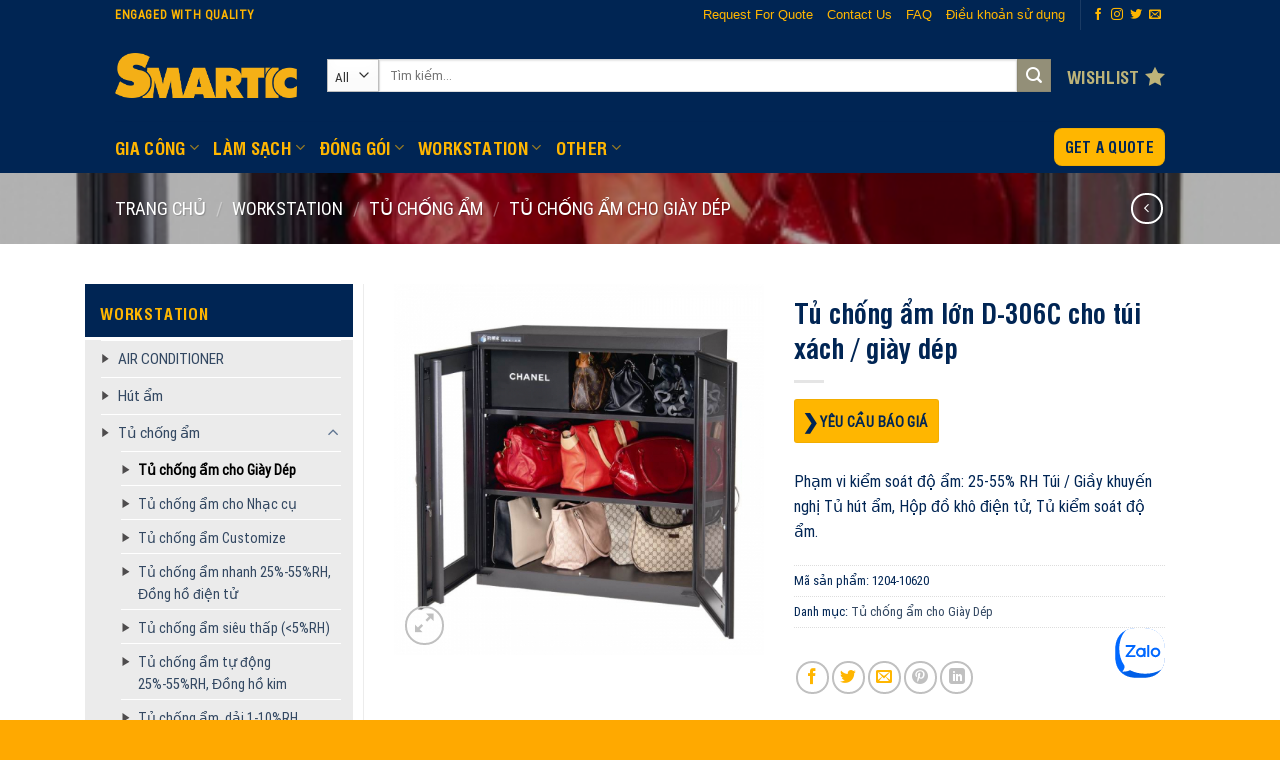

--- FILE ---
content_type: text/html; charset=UTF-8
request_url: https://www.smartic.vn/product/204-1062/
body_size: 35895
content:

<!DOCTYPE html>
<html lang="vi" class="loading-site no-js">
<head>
	<meta charset="UTF-8" />
	<link rel="profile" href="http://gmpg.org/xfn/11" />
	<link rel="pingback" href="https://www.smartic.vn/xmlrpc.php" />

					<script>document.documentElement.className = document.documentElement.className + ' yes-js js_active js'</script>
			<script>(function(html){html.className = html.className.replace(/\bno-js\b/,'js')})(document.documentElement);</script>
<meta name='robots' content='index, follow, max-image-preview:large, max-snippet:-1, max-video-preview:-1' />
	<style>img:is([sizes="auto" i], [sizes^="auto," i]) { contain-intrinsic-size: 3000px 1500px }</style>
	<meta name="viewport" content="width=device-width, initial-scale=1, maximum-scale=1" />
	<!-- This site is optimized with the Yoast SEO plugin v24.6 - https://yoast.com/wordpress/plugins/seo/ -->
	<title>Tủ chống ẩm lớn D-306C cho túi xách / giày dép - Manufacturing Solutions</title>
	<link rel="canonical" href="https://www.smartic.vn/product/204-1062/" />
	<meta property="og:locale" content="vi_VN" />
	<meta property="og:type" content="article" />
	<meta property="og:title" content="Tủ chống ẩm lớn D-306C cho túi xách / giày dép - Manufacturing Solutions" />
	<meta property="og:description" content="Phạm vi kiểm soát độ ẩm: 25-55% RH Túi / Giầy khuyến nghị Tủ hút ẩm, Hộp đồ khô điện tử, Tủ kiểm soát độ ẩm." />
	<meta property="og:url" content="https://www.smartic.vn/product/204-1062/" />
	<meta property="og:site_name" content="Manufacturing Solutions" />
	<meta property="article:modified_time" content="2023-08-19T17:20:10+00:00" />
	<meta property="og:image" content="https://www.smartic.vn/wp-content/uploads/2022/09/204-1062.jpg" />
	<meta property="og:image:width" content="500" />
	<meta property="og:image:height" content="500" />
	<meta property="og:image:type" content="image/jpeg" />
	<meta name="twitter:card" content="summary_large_image" />
	<meta name="twitter:label1" content="Ước tính thời gian đọc" />
	<meta name="twitter:data1" content="3 phút" />
	<script type="application/ld+json" class="yoast-schema-graph">{"@context":"https://schema.org","@graph":[{"@type":"WebPage","@id":"https://www.smartic.vn/product/204-1062/","url":"https://www.smartic.vn/product/204-1062/","name":"Tủ chống ẩm lớn D-306C cho túi xách / giày dép - Manufacturing Solutions","isPartOf":{"@id":"https://www.smartic.vn/#website"},"primaryImageOfPage":{"@id":"https://www.smartic.vn/product/204-1062/#primaryimage"},"image":{"@id":"https://www.smartic.vn/product/204-1062/#primaryimage"},"thumbnailUrl":"https://www.smartic.vn/wp-content/uploads/2022/09/204-1062.jpg","datePublished":"2022-09-05T11:08:55+00:00","dateModified":"2023-08-19T17:20:10+00:00","breadcrumb":{"@id":"https://www.smartic.vn/product/204-1062/#breadcrumb"},"inLanguage":"vi","potentialAction":[{"@type":"ReadAction","target":["https://www.smartic.vn/product/204-1062/"]}]},{"@type":"ImageObject","inLanguage":"vi","@id":"https://www.smartic.vn/product/204-1062/#primaryimage","url":"https://www.smartic.vn/wp-content/uploads/2022/09/204-1062.jpg","contentUrl":"https://www.smartic.vn/wp-content/uploads/2022/09/204-1062.jpg","width":500,"height":500,"caption":"Tủ chống ẩm lớn D-306C cho túi xách / giày dép"},{"@type":"BreadcrumbList","@id":"https://www.smartic.vn/product/204-1062/#breadcrumb","itemListElement":[{"@type":"ListItem","position":1,"name":"Home","item":"https://www.smartic.vn/"},{"@type":"ListItem","position":2,"name":"Products Shop","item":"https://www.smartic.vn/shop/"},{"@type":"ListItem","position":3,"name":"Tủ chống ẩm lớn D-306C cho túi xách / giày dép"}]},{"@type":"WebSite","@id":"https://www.smartic.vn/#website","url":"https://www.smartic.vn/","name":"Manufacturing Solutions","description":"Engaged With Quality","publisher":{"@id":"https://www.smartic.vn/#organization"},"potentialAction":[{"@type":"SearchAction","target":{"@type":"EntryPoint","urlTemplate":"https://www.smartic.vn/?s={search_term_string}"},"query-input":{"@type":"PropertyValueSpecification","valueRequired":true,"valueName":"search_term_string"}}],"inLanguage":"vi"},{"@type":"Organization","@id":"https://www.smartic.vn/#organization","name":"HegaTek International Co., Ltd.","url":"https://www.smartic.vn/","logo":{"@type":"ImageObject","inLanguage":"vi","@id":"https://www.smartic.vn/#/schema/logo/image/","url":"https://www.smartic.vn/wp-content/uploads/2021/09/smartic-logo-2.png","contentUrl":"https://www.smartic.vn/wp-content/uploads/2021/09/smartic-logo-2.png","width":272,"height":70,"caption":"HegaTek International Co., Ltd."},"image":{"@id":"https://www.smartic.vn/#/schema/logo/image/"}}]}</script>
	<!-- / Yoast SEO plugin. -->


<link rel='dns-prefetch' href='//cdn.jsdelivr.net' />
<link rel='prefetch' href='https://www.smartic.vn/wp-content/themes/flatsome/assets/js/chunk.countup.js?ver=3.16.2' />
<link rel='prefetch' href='https://www.smartic.vn/wp-content/themes/flatsome/assets/js/chunk.sticky-sidebar.js?ver=3.16.2' />
<link rel='prefetch' href='https://www.smartic.vn/wp-content/themes/flatsome/assets/js/chunk.tooltips.js?ver=3.16.2' />
<link rel='prefetch' href='https://www.smartic.vn/wp-content/themes/flatsome/assets/js/chunk.vendors-popups.js?ver=3.16.2' />
<link rel='prefetch' href='https://www.smartic.vn/wp-content/themes/flatsome/assets/js/chunk.vendors-slider.js?ver=3.16.2' />
<link rel="alternate" type="application/rss+xml" title="Dòng thông tin Manufacturing Solutions &raquo;" href="https://www.smartic.vn/feed/" />
<link rel="alternate" type="application/rss+xml" title="Manufacturing Solutions &raquo; Dòng bình luận" href="https://www.smartic.vn/comments/feed/" />
<link rel="alternate" type="application/rss+xml" title="Manufacturing Solutions &raquo; Tủ chống ẩm  lớn D-306C cho túi xách / giày dép Dòng bình luận" href="https://www.smartic.vn/product/204-1062/feed/" />
<script type="text/javascript">
/* <![CDATA[ */
window._wpemojiSettings = {"baseUrl":"https:\/\/s.w.org\/images\/core\/emoji\/15.0.3\/72x72\/","ext":".png","svgUrl":"https:\/\/s.w.org\/images\/core\/emoji\/15.0.3\/svg\/","svgExt":".svg","source":{"wpemoji":"https:\/\/www.smartic.vn\/wp-includes\/js\/wp-emoji.js?ver=6.7.4","twemoji":"https:\/\/www.smartic.vn\/wp-includes\/js\/twemoji.js?ver=6.7.4"}};
/**
 * @output wp-includes/js/wp-emoji-loader.js
 */

/**
 * Emoji Settings as exported in PHP via _print_emoji_detection_script().
 * @typedef WPEmojiSettings
 * @type {object}
 * @property {?object} source
 * @property {?string} source.concatemoji
 * @property {?string} source.twemoji
 * @property {?string} source.wpemoji
 * @property {?boolean} DOMReady
 * @property {?Function} readyCallback
 */

/**
 * Support tests.
 * @typedef SupportTests
 * @type {object}
 * @property {?boolean} flag
 * @property {?boolean} emoji
 */

/**
 * IIFE to detect emoji support and load Twemoji if needed.
 *
 * @param {Window} window
 * @param {Document} document
 * @param {WPEmojiSettings} settings
 */
( function wpEmojiLoader( window, document, settings ) {
	if ( typeof Promise === 'undefined' ) {
		return;
	}

	var sessionStorageKey = 'wpEmojiSettingsSupports';
	var tests = [ 'flag', 'emoji' ];

	/**
	 * Checks whether the browser supports offloading to a Worker.
	 *
	 * @since 6.3.0
	 *
	 * @private
	 *
	 * @returns {boolean}
	 */
	function supportsWorkerOffloading() {
		return (
			typeof Worker !== 'undefined' &&
			typeof OffscreenCanvas !== 'undefined' &&
			typeof URL !== 'undefined' &&
			URL.createObjectURL &&
			typeof Blob !== 'undefined'
		);
	}

	/**
	 * @typedef SessionSupportTests
	 * @type {object}
	 * @property {number} timestamp
	 * @property {SupportTests} supportTests
	 */

	/**
	 * Get support tests from session.
	 *
	 * @since 6.3.0
	 *
	 * @private
	 *
	 * @returns {?SupportTests} Support tests, or null if not set or older than 1 week.
	 */
	function getSessionSupportTests() {
		try {
			/** @type {SessionSupportTests} */
			var item = JSON.parse(
				sessionStorage.getItem( sessionStorageKey )
			);
			if (
				typeof item === 'object' &&
				typeof item.timestamp === 'number' &&
				new Date().valueOf() < item.timestamp + 604800 && // Note: Number is a week in seconds.
				typeof item.supportTests === 'object'
			) {
				return item.supportTests;
			}
		} catch ( e ) {}
		return null;
	}

	/**
	 * Persist the supports in session storage.
	 *
	 * @since 6.3.0
	 *
	 * @private
	 *
	 * @param {SupportTests} supportTests Support tests.
	 */
	function setSessionSupportTests( supportTests ) {
		try {
			/** @type {SessionSupportTests} */
			var item = {
				supportTests: supportTests,
				timestamp: new Date().valueOf()
			};

			sessionStorage.setItem(
				sessionStorageKey,
				JSON.stringify( item )
			);
		} catch ( e ) {}
	}

	/**
	 * Checks if two sets of Emoji characters render the same visually.
	 *
	 * This function may be serialized to run in a Worker. Therefore, it cannot refer to variables from the containing
	 * scope. Everything must be passed by parameters.
	 *
	 * @since 4.9.0
	 *
	 * @private
	 *
	 * @param {CanvasRenderingContext2D} context 2D Context.
	 * @param {string} set1 Set of Emoji to test.
	 * @param {string} set2 Set of Emoji to test.
	 *
	 * @return {boolean} True if the two sets render the same.
	 */
	function emojiSetsRenderIdentically( context, set1, set2 ) {
		// Cleanup from previous test.
		context.clearRect( 0, 0, context.canvas.width, context.canvas.height );
		context.fillText( set1, 0, 0 );
		var rendered1 = new Uint32Array(
			context.getImageData(
				0,
				0,
				context.canvas.width,
				context.canvas.height
			).data
		);

		// Cleanup from previous test.
		context.clearRect( 0, 0, context.canvas.width, context.canvas.height );
		context.fillText( set2, 0, 0 );
		var rendered2 = new Uint32Array(
			context.getImageData(
				0,
				0,
				context.canvas.width,
				context.canvas.height
			).data
		);

		return rendered1.every( function ( rendered2Data, index ) {
			return rendered2Data === rendered2[ index ];
		} );
	}

	/**
	 * Determines if the browser properly renders Emoji that Twemoji can supplement.
	 *
	 * This function may be serialized to run in a Worker. Therefore, it cannot refer to variables from the containing
	 * scope. Everything must be passed by parameters.
	 *
	 * @since 4.2.0
	 *
	 * @private
	 *
	 * @param {CanvasRenderingContext2D} context 2D Context.
	 * @param {string} type Whether to test for support of "flag" or "emoji".
	 * @param {Function} emojiSetsRenderIdentically Reference to emojiSetsRenderIdentically function, needed due to minification.
	 *
	 * @return {boolean} True if the browser can render emoji, false if it cannot.
	 */
	function browserSupportsEmoji( context, type, emojiSetsRenderIdentically ) {
		var isIdentical;

		switch ( type ) {
			case 'flag':
				/*
				 * Test for Transgender flag compatibility. Added in Unicode 13.
				 *
				 * To test for support, we try to render it, and compare the rendering to how it would look if
				 * the browser doesn't render it correctly (white flag emoji + transgender symbol).
				 */
				isIdentical = emojiSetsRenderIdentically(
					context,
					'\uD83C\uDFF3\uFE0F\u200D\u26A7\uFE0F', // as a zero-width joiner sequence
					'\uD83C\uDFF3\uFE0F\u200B\u26A7\uFE0F' // separated by a zero-width space
				);

				if ( isIdentical ) {
					return false;
				}

				/*
				 * Test for UN flag compatibility. This is the least supported of the letter locale flags,
				 * so gives us an easy test for full support.
				 *
				 * To test for support, we try to render it, and compare the rendering to how it would look if
				 * the browser doesn't render it correctly ([U] + [N]).
				 */
				isIdentical = emojiSetsRenderIdentically(
					context,
					'\uD83C\uDDFA\uD83C\uDDF3', // as the sequence of two code points
					'\uD83C\uDDFA\u200B\uD83C\uDDF3' // as the two code points separated by a zero-width space
				);

				if ( isIdentical ) {
					return false;
				}

				/*
				 * Test for English flag compatibility. England is a country in the United Kingdom, it
				 * does not have a two letter locale code but rather a five letter sub-division code.
				 *
				 * To test for support, we try to render it, and compare the rendering to how it would look if
				 * the browser doesn't render it correctly (black flag emoji + [G] + [B] + [E] + [N] + [G]).
				 */
				isIdentical = emojiSetsRenderIdentically(
					context,
					// as the flag sequence
					'\uD83C\uDFF4\uDB40\uDC67\uDB40\uDC62\uDB40\uDC65\uDB40\uDC6E\uDB40\uDC67\uDB40\uDC7F',
					// with each code point separated by a zero-width space
					'\uD83C\uDFF4\u200B\uDB40\uDC67\u200B\uDB40\uDC62\u200B\uDB40\uDC65\u200B\uDB40\uDC6E\u200B\uDB40\uDC67\u200B\uDB40\uDC7F'
				);

				return ! isIdentical;
			case 'emoji':
				/*
				 * Four and twenty blackbirds baked in a pie.
				 *
				 * To test for Emoji 15.0 support, try to render a new emoji: Blackbird.
				 *
				 * The Blackbird is a ZWJ sequence combining 🐦 Bird and ⬛ large black square.,
				 *
				 * 0x1F426 (\uD83D\uDC26) == Bird
				 * 0x200D == Zero-Width Joiner (ZWJ) that links the code points for the new emoji or
				 * 0x200B == Zero-Width Space (ZWS) that is rendered for clients not supporting the new emoji.
				 * 0x2B1B == Large Black Square
				 *
				 * When updating this test for future Emoji releases, ensure that individual emoji that make up the
				 * sequence come from older emoji standards.
				 */
				isIdentical = emojiSetsRenderIdentically(
					context,
					'\uD83D\uDC26\u200D\u2B1B', // as the zero-width joiner sequence
					'\uD83D\uDC26\u200B\u2B1B' // separated by a zero-width space
				);

				return ! isIdentical;
		}

		return false;
	}

	/**
	 * Checks emoji support tests.
	 *
	 * This function may be serialized to run in a Worker. Therefore, it cannot refer to variables from the containing
	 * scope. Everything must be passed by parameters.
	 *
	 * @since 6.3.0
	 *
	 * @private
	 *
	 * @param {string[]} tests Tests.
	 * @param {Function} browserSupportsEmoji Reference to browserSupportsEmoji function, needed due to minification.
	 * @param {Function} emojiSetsRenderIdentically Reference to emojiSetsRenderIdentically function, needed due to minification.
	 *
	 * @return {SupportTests} Support tests.
	 */
	function testEmojiSupports( tests, browserSupportsEmoji, emojiSetsRenderIdentically ) {
		var canvas;
		if (
			typeof WorkerGlobalScope !== 'undefined' &&
			self instanceof WorkerGlobalScope
		) {
			canvas = new OffscreenCanvas( 300, 150 ); // Dimensions are default for HTMLCanvasElement.
		} else {
			canvas = document.createElement( 'canvas' );
		}

		var context = canvas.getContext( '2d', { willReadFrequently: true } );

		/*
		 * Chrome on OS X added native emoji rendering in M41. Unfortunately,
		 * it doesn't work when the font is bolder than 500 weight. So, we
		 * check for bold rendering support to avoid invisible emoji in Chrome.
		 */
		context.textBaseline = 'top';
		context.font = '600 32px Arial';

		var supports = {};
		tests.forEach( function ( test ) {
			supports[ test ] = browserSupportsEmoji( context, test, emojiSetsRenderIdentically );
		} );
		return supports;
	}

	/**
	 * Adds a script to the head of the document.
	 *
	 * @ignore
	 *
	 * @since 4.2.0
	 *
	 * @param {string} src The url where the script is located.
	 *
	 * @return {void}
	 */
	function addScript( src ) {
		var script = document.createElement( 'script' );
		script.src = src;
		script.defer = true;
		document.head.appendChild( script );
	}

	settings.supports = {
		everything: true,
		everythingExceptFlag: true
	};

	// Create a promise for DOMContentLoaded since the worker logic may finish after the event has fired.
	var domReadyPromise = new Promise( function ( resolve ) {
		document.addEventListener( 'DOMContentLoaded', resolve, {
			once: true
		} );
	} );

	// Obtain the emoji support from the browser, asynchronously when possible.
	new Promise( function ( resolve ) {
		var supportTests = getSessionSupportTests();
		if ( supportTests ) {
			resolve( supportTests );
			return;
		}

		if ( supportsWorkerOffloading() ) {
			try {
				// Note that the functions are being passed as arguments due to minification.
				var workerScript =
					'postMessage(' +
					testEmojiSupports.toString() +
					'(' +
					[
						JSON.stringify( tests ),
						browserSupportsEmoji.toString(),
						emojiSetsRenderIdentically.toString()
					].join( ',' ) +
					'));';
				var blob = new Blob( [ workerScript ], {
					type: 'text/javascript'
				} );
				var worker = new Worker( URL.createObjectURL( blob ), { name: 'wpTestEmojiSupports' } );
				worker.onmessage = function ( event ) {
					supportTests = event.data;
					setSessionSupportTests( supportTests );
					worker.terminate();
					resolve( supportTests );
				};
				return;
			} catch ( e ) {}
		}

		supportTests = testEmojiSupports( tests, browserSupportsEmoji, emojiSetsRenderIdentically );
		setSessionSupportTests( supportTests );
		resolve( supportTests );
	} )
		// Once the browser emoji support has been obtained from the session, finalize the settings.
		.then( function ( supportTests ) {
			/*
			 * Tests the browser support for flag emojis and other emojis, and adjusts the
			 * support settings accordingly.
			 */
			for ( var test in supportTests ) {
				settings.supports[ test ] = supportTests[ test ];

				settings.supports.everything =
					settings.supports.everything && settings.supports[ test ];

				if ( 'flag' !== test ) {
					settings.supports.everythingExceptFlag =
						settings.supports.everythingExceptFlag &&
						settings.supports[ test ];
				}
			}

			settings.supports.everythingExceptFlag =
				settings.supports.everythingExceptFlag &&
				! settings.supports.flag;

			// Sets DOMReady to false and assigns a ready function to settings.
			settings.DOMReady = false;
			settings.readyCallback = function () {
				settings.DOMReady = true;
			};
		} )
		.then( function () {
			return domReadyPromise;
		} )
		.then( function () {
			// When the browser can not render everything we need to load a polyfill.
			if ( ! settings.supports.everything ) {
				settings.readyCallback();

				var src = settings.source || {};

				if ( src.concatemoji ) {
					addScript( src.concatemoji );
				} else if ( src.wpemoji && src.twemoji ) {
					addScript( src.twemoji );
					addScript( src.wpemoji );
				}
			}
		} );
} )( window, document, window._wpemojiSettings );

/* ]]> */
</script>
<style id='wp-emoji-styles-inline-css' type='text/css'>

	img.wp-smiley, img.emoji {
		display: inline !important;
		border: none !important;
		box-shadow: none !important;
		height: 1em !important;
		width: 1em !important;
		margin: 0 0.07em !important;
		vertical-align: -0.1em !important;
		background: none !important;
		padding: 0 !important;
	}
</style>
<style id='wp-block-library-inline-css' type='text/css'>
:root{
  --wp-admin-theme-color:#007cba;
  --wp-admin-theme-color--rgb:0, 124, 186;
  --wp-admin-theme-color-darker-10:#006ba1;
  --wp-admin-theme-color-darker-10--rgb:0, 107, 161;
  --wp-admin-theme-color-darker-20:#005a87;
  --wp-admin-theme-color-darker-20--rgb:0, 90, 135;
  --wp-admin-border-width-focus:2px;
  --wp-block-synced-color:#7a00df;
  --wp-block-synced-color--rgb:122, 0, 223;
  --wp-bound-block-color:var(--wp-block-synced-color);
}
@media (min-resolution:192dpi){
  :root{
    --wp-admin-border-width-focus:1.5px;
  }
}
.wp-element-button{
  cursor:pointer;
}

:root{
  --wp--preset--font-size--normal:16px;
  --wp--preset--font-size--huge:42px;
}
:root .has-very-light-gray-background-color{
  background-color:#eee;
}
:root .has-very-dark-gray-background-color{
  background-color:#313131;
}
:root .has-very-light-gray-color{
  color:#eee;
}
:root .has-very-dark-gray-color{
  color:#313131;
}
:root .has-vivid-green-cyan-to-vivid-cyan-blue-gradient-background{
  background:linear-gradient(135deg, #00d084, #0693e3);
}
:root .has-purple-crush-gradient-background{
  background:linear-gradient(135deg, #34e2e4, #4721fb 50%, #ab1dfe);
}
:root .has-hazy-dawn-gradient-background{
  background:linear-gradient(135deg, #faaca8, #dad0ec);
}
:root .has-subdued-olive-gradient-background{
  background:linear-gradient(135deg, #fafae1, #67a671);
}
:root .has-atomic-cream-gradient-background{
  background:linear-gradient(135deg, #fdd79a, #004a59);
}
:root .has-nightshade-gradient-background{
  background:linear-gradient(135deg, #330968, #31cdcf);
}
:root .has-midnight-gradient-background{
  background:linear-gradient(135deg, #020381, #2874fc);
}

.has-regular-font-size{
  font-size:1em;
}

.has-larger-font-size{
  font-size:2.625em;
}

.has-normal-font-size{
  font-size:var(--wp--preset--font-size--normal);
}

.has-huge-font-size{
  font-size:var(--wp--preset--font-size--huge);
}

.has-text-align-center{
  text-align:center;
}

.has-text-align-left{
  text-align:left;
}

.has-text-align-right{
  text-align:right;
}

#end-resizable-editor-section{
  display:none;
}

.aligncenter{
  clear:both;
}

.items-justified-left{
  justify-content:flex-start;
}

.items-justified-center{
  justify-content:center;
}

.items-justified-right{
  justify-content:flex-end;
}

.items-justified-space-between{
  justify-content:space-between;
}

.screen-reader-text{
  border:0;
  clip:rect(1px, 1px, 1px, 1px);
  clip-path:inset(50%);
  height:1px;
  margin:-1px;
  overflow:hidden;
  padding:0;
  position:absolute;
  width:1px;
  word-wrap:normal !important;
}

.screen-reader-text:focus{
  background-color:#ddd;
  clip:auto !important;
  clip-path:none;
  color:#444;
  display:block;
  font-size:1em;
  height:auto;
  left:5px;
  line-height:normal;
  padding:15px 23px 14px;
  text-decoration:none;
  top:5px;
  width:auto;
  z-index:100000;
}
html :where(.has-border-color){
  border-style:solid;
}

html :where([style*=border-top-color]){
  border-top-style:solid;
}

html :where([style*=border-right-color]){
  border-right-style:solid;
}

html :where([style*=border-bottom-color]){
  border-bottom-style:solid;
}

html :where([style*=border-left-color]){
  border-left-style:solid;
}

html :where([style*=border-width]){
  border-style:solid;
}

html :where([style*=border-top-width]){
  border-top-style:solid;
}

html :where([style*=border-right-width]){
  border-right-style:solid;
}

html :where([style*=border-bottom-width]){
  border-bottom-style:solid;
}

html :where([style*=border-left-width]){
  border-left-style:solid;
}
html :where(img[class*=wp-image-]){
  height:auto;
  max-width:100%;
}
:where(figure){
  margin:0 0 1em;
}

html :where(.is-position-sticky){
  --wp-admin--admin-bar--position-offset:var(--wp-admin--admin-bar--height, 0px);
}

@media screen and (max-width:600px){
  html :where(.is-position-sticky){
    --wp-admin--admin-bar--position-offset:0px;
  }
}
</style>
<style id='classic-theme-styles-inline-css' type='text/css'>
/**
 * These rules are needed for backwards compatibility.
 * They should match the button element rules in the base theme.json file.
 */
.wp-block-button__link {
	color: #ffffff;
	background-color: #32373c;
	border-radius: 9999px; /* 100% causes an oval, but any explicit but really high value retains the pill shape. */

	/* This needs a low specificity so it won't override the rules from the button element if defined in theme.json. */
	box-shadow: none;
	text-decoration: none;

	/* The extra 2px are added to size solids the same as the outline versions.*/
	padding: calc(0.667em + 2px) calc(1.333em + 2px);

	font-size: 1.125em;
}

.wp-block-file__button {
	background: #32373c;
	color: #ffffff;
	text-decoration: none;
}

</style>
<link rel='stylesheet' id='contact-form-7-css' href='https://www.smartic.vn/wp-content/plugins/contact-form-7/includes/css/styles.css?ver=6.0.5' type='text/css' media='all' />
<link rel='stylesheet' id='photoswipe-css' href='https://www.smartic.vn/wp-content/plugins/woocommerce/assets/css/photoswipe/photoswipe.min.css?ver=9.7.2' type='text/css' media='all' />
<link rel='stylesheet' id='photoswipe-default-skin-css' href='https://www.smartic.vn/wp-content/plugins/woocommerce/assets/css/photoswipe/default-skin/default-skin.min.css?ver=9.7.2' type='text/css' media='all' />
<style id='woocommerce-inline-inline-css' type='text/css'>
.woocommerce form .form-row .required { visibility: visible; }
</style>
<link rel='stylesheet' id='wpcf7-redirect-script-frontend-css' href='https://www.smartic.vn/wp-content/plugins/wpcf7-redirect/build/css/wpcf7-redirect-frontend.min.css?ver=1.1' type='text/css' media='all' />
<link rel='stylesheet' id='brands-styles-css' href='https://www.smartic.vn/wp-content/plugins/woocommerce/assets/css/brands.css?ver=9.7.2' type='text/css' media='all' />
<link rel='stylesheet' id='flatsome-woocommerce-wishlist-css' href='https://www.smartic.vn/wp-content/themes/flatsome/inc/integrations/wc-yith-wishlist/wishlist.css?ver=3.10.2' type='text/css' media='all' />
<link rel='stylesheet' id='popup-maker-site-css' href='https://www.smartic.vn/wp-content/plugins/popup-maker/assets/css/pum-site.css?ver=1.20.4' type='text/css' media='all' />
<style id='popup-maker-site-inline-css' type='text/css'>
/* Popup Google Fonts */
@import url('//fonts.googleapis.com/css?family=Montserrat:100');

/* Popup Theme 4472: Default Theme */
.pum-theme-4472, .pum-theme-default-theme { background-color: rgba( 255, 255, 255, 1.00 ) } 
.pum-theme-4472 .pum-container, .pum-theme-default-theme .pum-container { padding: 18px; border-radius: 0px; border: 1px none #000000; box-shadow: 1px 1px 3px 0px rgba( 2, 2, 2, 0.23 ); background-color: rgba( 249, 249, 249, 1.00 ) } 
.pum-theme-4472 .pum-title, .pum-theme-default-theme .pum-title { color: #000000; text-align: left; text-shadow: 0px 0px 0px rgba( 2, 2, 2, 0.23 ); font-family: inherit; font-weight: 400; font-size: 32px; font-style: normal; line-height: 36px } 
.pum-theme-4472 .pum-content, .pum-theme-default-theme .pum-content { color: #8c8c8c; font-family: inherit; font-weight: 400; font-style: inherit } 
.pum-theme-4472 .pum-content + .pum-close, .pum-theme-default-theme .pum-content + .pum-close { position: absolute; height: auto; width: auto; left: auto; right: 0px; bottom: auto; top: 0px; padding: 8px; color: #ffffff; font-family: inherit; font-weight: 400; font-size: 12px; font-style: inherit; line-height: 36px; border: 1px none #ffffff; border-radius: 0px; box-shadow: 1px 1px 3px 0px rgba( 2, 2, 2, 0.23 ); text-shadow: 0px 0px 0px rgba( 0, 0, 0, 0.23 ); background-color: rgba( 0, 183, 205, 1.00 ) } 

/* Popup Theme 4473: Light Box */
.pum-theme-4473, .pum-theme-lightbox { background-color: rgba( 0, 0, 0, 0.60 ) } 
.pum-theme-4473 .pum-container, .pum-theme-lightbox .pum-container { padding: 18px; border-radius: 3px; border: 8px solid #000000; box-shadow: 0px 0px 30px 0px rgba( 2, 2, 2, 1.00 ); background-color: rgba( 255, 255, 255, 1.00 ) } 
.pum-theme-4473 .pum-title, .pum-theme-lightbox .pum-title { color: #000000; text-align: left; text-shadow: 0px 0px 0px rgba( 2, 2, 2, 0.23 ); font-family: inherit; font-weight: 100; font-size: 32px; line-height: 36px } 
.pum-theme-4473 .pum-content, .pum-theme-lightbox .pum-content { color: #000000; font-family: inherit; font-weight: 100 } 
.pum-theme-4473 .pum-content + .pum-close, .pum-theme-lightbox .pum-content + .pum-close { position: absolute; height: 26px; width: 26px; left: auto; right: -13px; bottom: auto; top: -13px; padding: 0px; color: #ffffff; font-family: Arial; font-weight: 100; font-size: 24px; line-height: 24px; border: 2px solid #ffffff; border-radius: 26px; box-shadow: 0px 0px 15px 1px rgba( 2, 2, 2, 0.75 ); text-shadow: 0px 0px 0px rgba( 0, 0, 0, 0.23 ); background-color: rgba( 0, 0, 0, 1.00 ) } 

/* Popup Theme 4474: Enterprise Blue */
.pum-theme-4474, .pum-theme-enterprise-blue { background-color: rgba( 0, 0, 0, 0.70 ) } 
.pum-theme-4474 .pum-container, .pum-theme-enterprise-blue .pum-container { padding: 28px; border-radius: 5px; border: 1px none #000000; box-shadow: 0px 10px 25px 4px rgba( 2, 2, 2, 0.50 ); background-color: rgba( 255, 255, 255, 1.00 ) } 
.pum-theme-4474 .pum-title, .pum-theme-enterprise-blue .pum-title { color: #315b7c; text-align: left; text-shadow: 0px 0px 0px rgba( 2, 2, 2, 0.23 ); font-family: inherit; font-weight: 100; font-size: 34px; line-height: 36px } 
.pum-theme-4474 .pum-content, .pum-theme-enterprise-blue .pum-content { color: #2d2d2d; font-family: inherit; font-weight: 100 } 
.pum-theme-4474 .pum-content + .pum-close, .pum-theme-enterprise-blue .pum-content + .pum-close { position: absolute; height: 28px; width: 28px; left: auto; right: 8px; bottom: auto; top: 8px; padding: 4px; color: #ffffff; font-family: Times New Roman; font-weight: 100; font-size: 20px; line-height: 20px; border: 1px none #ffffff; border-radius: 42px; box-shadow: 0px 0px 0px 0px rgba( 2, 2, 2, 0.23 ); text-shadow: 0px 0px 0px rgba( 0, 0, 0, 0.23 ); background-color: rgba( 49, 91, 124, 1.00 ) } 

/* Popup Theme 4475: Hello Box */
.pum-theme-4475, .pum-theme-hello-box { background-color: rgba( 0, 0, 0, 0.75 ) } 
.pum-theme-4475 .pum-container, .pum-theme-hello-box .pum-container { padding: 30px; border-radius: 80px; border: 14px solid #81d742; box-shadow: 0px 0px 0px 0px rgba( 2, 2, 2, 0.00 ); background-color: rgba( 255, 255, 255, 1.00 ) } 
.pum-theme-4475 .pum-title, .pum-theme-hello-box .pum-title { color: #2d2d2d; text-align: left; text-shadow: 0px 0px 0px rgba( 2, 2, 2, 0.23 ); font-family: Montserrat; font-weight: 100; font-size: 32px; line-height: 36px } 
.pum-theme-4475 .pum-content, .pum-theme-hello-box .pum-content { color: #2d2d2d; font-family: inherit; font-weight: 100 } 
.pum-theme-4475 .pum-content + .pum-close, .pum-theme-hello-box .pum-content + .pum-close { position: absolute; height: auto; width: auto; left: auto; right: -30px; bottom: auto; top: -30px; padding: 0px; color: #2d2d2d; font-family: Times New Roman; font-weight: 100; font-size: 32px; line-height: 28px; border: 1px none #ffffff; border-radius: 28px; box-shadow: 0px 0px 0px 0px rgba( 2, 2, 2, 0.23 ); text-shadow: 0px 0px 0px rgba( 0, 0, 0, 0.23 ); background-color: rgba( 255, 255, 255, 1.00 ) } 

/* Popup Theme 4476: Cutting Edge */
.pum-theme-4476, .pum-theme-cutting-edge { background-color: rgba( 0, 0, 0, 0.50 ) } 
.pum-theme-4476 .pum-container, .pum-theme-cutting-edge .pum-container { padding: 18px; border-radius: 0px; border: 1px none #000000; box-shadow: 0px 10px 25px 0px rgba( 2, 2, 2, 0.50 ); background-color: rgba( 30, 115, 190, 1.00 ) } 
.pum-theme-4476 .pum-title, .pum-theme-cutting-edge .pum-title { color: #ffffff; text-align: left; text-shadow: 0px 0px 0px rgba( 2, 2, 2, 0.23 ); font-family: Sans-Serif; font-weight: 100; font-size: 26px; line-height: 28px } 
.pum-theme-4476 .pum-content, .pum-theme-cutting-edge .pum-content { color: #ffffff; font-family: inherit; font-weight: 100 } 
.pum-theme-4476 .pum-content + .pum-close, .pum-theme-cutting-edge .pum-content + .pum-close { position: absolute; height: 24px; width: 24px; left: auto; right: 0px; bottom: auto; top: 0px; padding: 0px; color: #1e73be; font-family: Times New Roman; font-weight: 100; font-size: 32px; line-height: 24px; border: 1px none #ffffff; border-radius: 0px; box-shadow: -1px 1px 1px 0px rgba( 2, 2, 2, 0.10 ); text-shadow: -1px 1px 1px rgba( 0, 0, 0, 0.10 ); background-color: rgba( 238, 238, 34, 1.00 ) } 

/* Popup Theme 4477: Framed Border */
.pum-theme-4477, .pum-theme-framed-border { background-color: rgba( 255, 255, 255, 0.50 ) } 
.pum-theme-4477 .pum-container, .pum-theme-framed-border .pum-container { padding: 18px; border-radius: 0px; border: 20px outset #dd3333; box-shadow: 1px 1px 3px 0px rgba( 2, 2, 2, 0.97 ) inset; background-color: rgba( 255, 251, 239, 1.00 ) } 
.pum-theme-4477 .pum-title, .pum-theme-framed-border .pum-title { color: #000000; text-align: left; text-shadow: 0px 0px 0px rgba( 2, 2, 2, 0.23 ); font-family: inherit; font-weight: 100; font-size: 32px; line-height: 36px } 
.pum-theme-4477 .pum-content, .pum-theme-framed-border .pum-content { color: #2d2d2d; font-family: inherit; font-weight: 100 } 
.pum-theme-4477 .pum-content + .pum-close, .pum-theme-framed-border .pum-content + .pum-close { position: absolute; height: 20px; width: 20px; left: auto; right: -20px; bottom: auto; top: -20px; padding: 0px; color: #ffffff; font-family: Tahoma; font-weight: 700; font-size: 16px; line-height: 18px; border: 1px none #ffffff; border-radius: 0px; box-shadow: 0px 0px 0px 0px rgba( 2, 2, 2, 0.23 ); text-shadow: 0px 0px 0px rgba( 0, 0, 0, 0.23 ); background-color: rgba( 0, 0, 0, 0.55 ) } 

/* Popup Theme 4478: Floating Bar - Soft Blue */
.pum-theme-4478, .pum-theme-floating-bar { background-color: rgba( 255, 255, 255, 0.00 ) } 
.pum-theme-4478 .pum-container, .pum-theme-floating-bar .pum-container { padding: 8px; border-radius: 0px; border: 1px none #000000; box-shadow: 1px 1px 3px 0px rgba( 2, 2, 2, 0.23 ); background-color: rgba( 238, 246, 252, 1.00 ) } 
.pum-theme-4478 .pum-title, .pum-theme-floating-bar .pum-title { color: #505050; text-align: left; text-shadow: 0px 0px 0px rgba( 2, 2, 2, 0.23 ); font-family: inherit; font-weight: 400; font-size: 32px; line-height: 36px } 
.pum-theme-4478 .pum-content, .pum-theme-floating-bar .pum-content { color: #505050; font-family: inherit; font-weight: 400 } 
.pum-theme-4478 .pum-content + .pum-close, .pum-theme-floating-bar .pum-content + .pum-close { position: absolute; height: 18px; width: 18px; left: auto; right: 5px; bottom: auto; top: 50%; padding: 0px; color: #505050; font-family: Sans-Serif; font-weight: 700; font-size: 15px; line-height: 18px; border: 1px solid #505050; border-radius: 15px; box-shadow: 0px 0px 0px 0px rgba( 2, 2, 2, 0.00 ); text-shadow: 0px 0px 0px rgba( 0, 0, 0, 0.00 ); background-color: rgba( 255, 255, 255, 0.00 ); transform: translate(0, -50%) } 

/* Popup Theme 4479: Content Only - For use with page builders or block editor */
.pum-theme-4479, .pum-theme-content-only { background-color: rgba( 0, 0, 0, 0.70 ) } 
.pum-theme-4479 .pum-container, .pum-theme-content-only .pum-container { padding: 0px; border-radius: 0px; border: 1px none #000000; box-shadow: 0px 0px 0px 0px rgba( 2, 2, 2, 0.00 ) } 
.pum-theme-4479 .pum-title, .pum-theme-content-only .pum-title { color: #000000; text-align: left; text-shadow: 0px 0px 0px rgba( 2, 2, 2, 0.23 ); font-family: inherit; font-weight: 400; font-size: 32px; line-height: 36px } 
.pum-theme-4479 .pum-content, .pum-theme-content-only .pum-content { color: #8c8c8c; font-family: inherit; font-weight: 400 } 
.pum-theme-4479 .pum-content + .pum-close, .pum-theme-content-only .pum-content + .pum-close { position: absolute; height: 18px; width: 18px; left: auto; right: 7px; bottom: auto; top: 7px; padding: 0px; color: #000000; font-family: inherit; font-weight: 700; font-size: 20px; line-height: 20px; border: 1px none #ffffff; border-radius: 15px; box-shadow: 0px 0px 0px 0px rgba( 2, 2, 2, 0.00 ); text-shadow: 0px 0px 0px rgba( 0, 0, 0, 0.00 ); background-color: rgba( 255, 255, 255, 0.00 ) } 

#pum-4481 {z-index: 1999999999}
#pum-4480 {z-index: 1999999999}

</style>
<link rel='stylesheet' id='flatsome-main-css' href='https://www.smartic.vn/wp-content/themes/flatsome/assets/css/flatsome.css?ver=3.16.2' type='text/css' media='all' />
<style id='flatsome-main-inline-css' type='text/css'>
@font-face {
				font-family: "fl-icons";
				font-display: block;
				src: url(https://www.smartic.vn/wp-content/themes/flatsome/assets/css/icons/fl-icons.eot?v=3.16.2);
				src:
					url(https://www.smartic.vn/wp-content/themes/flatsome/assets/css/icons/fl-icons.eot#iefix?v=3.16.2) format("embedded-opentype"),
					url(https://www.smartic.vn/wp-content/themes/flatsome/assets/css/icons/fl-icons.woff2?v=3.16.2) format("woff2"),
					url(https://www.smartic.vn/wp-content/themes/flatsome/assets/css/icons/fl-icons.ttf?v=3.16.2) format("truetype"),
					url(https://www.smartic.vn/wp-content/themes/flatsome/assets/css/icons/fl-icons.woff?v=3.16.2) format("woff"),
					url(https://www.smartic.vn/wp-content/themes/flatsome/assets/css/icons/fl-icons.svg?v=3.16.2#fl-icons) format("svg");
			}
</style>
<link rel='stylesheet' id='flatsome-shop-css' href='https://www.smartic.vn/wp-content/themes/flatsome/assets/css/flatsome-shop.css?ver=3.16.2' type='text/css' media='all' />
<link rel='stylesheet' id='flatsome-style-css' href='https://www.smartic.vn/wp-content/themes/flatsome-child/style.css?ver=3.0' type='text/css' media='all' />
<script type="text/javascript" src="https://www.smartic.vn/wp-includes/js/jquery/jquery.js?ver=3.7.1" id="jquery-core-js"></script>
<script type="text/javascript" src="https://www.smartic.vn/wp-includes/js/jquery/jquery-migrate.js?ver=3.4.1" id="jquery-migrate-js"></script>
<script type="text/javascript" src="https://www.smartic.vn/wp-content/plugins/woocommerce/assets/js/jquery-blockui/jquery.blockUI.js?ver=2.7.0-wc.9.7.2" id="jquery-blockui-js" defer="defer" data-wp-strategy="defer"></script>
<script type="text/javascript" id="wc-add-to-cart-js-extra">
/* <![CDATA[ */
var wc_add_to_cart_params = {"ajax_url":"\/wp-admin\/admin-ajax.php","wc_ajax_url":"\/?wc-ajax=%%endpoint%%","i18n_view_cart":"Xem gi\u1ecf h\u00e0ng","cart_url":"https:\/\/www.smartic.vn\/?page_id=13","is_cart":"","cart_redirect_after_add":"no"};
/* ]]> */
</script>
<script type="text/javascript" src="https://www.smartic.vn/wp-content/plugins/woocommerce/assets/js/frontend/add-to-cart.js?ver=9.7.2" id="wc-add-to-cart-js" defer="defer" data-wp-strategy="defer"></script>
<script type="text/javascript" src="https://www.smartic.vn/wp-content/plugins/woocommerce/assets/js/photoswipe/photoswipe.js?ver=4.1.1-wc.9.7.2" id="photoswipe-js" defer="defer" data-wp-strategy="defer"></script>
<script type="text/javascript" src="https://www.smartic.vn/wp-content/plugins/woocommerce/assets/js/photoswipe/photoswipe-ui-default.js?ver=4.1.1-wc.9.7.2" id="photoswipe-ui-default-js" defer="defer" data-wp-strategy="defer"></script>
<script type="text/javascript" id="wc-single-product-js-extra">
/* <![CDATA[ */
var wc_single_product_params = {"i18n_required_rating_text":"Vui l\u00f2ng ch\u1ecdn m\u1ed9t m\u1ee9c \u0111\u00e1nh gi\u00e1","i18n_rating_options":["1 tr\u00ean 5 sao","2 tr\u00ean 5 sao","3 tr\u00ean 5 sao","4 tr\u00ean 5 sao","5 tr\u00ean 5 sao"],"i18n_product_gallery_trigger_text":"Xem th\u01b0 vi\u1ec7n \u1ea3nh to\u00e0n m\u00e0n h\u00ecnh","review_rating_required":"yes","flexslider":{"rtl":false,"animation":"slide","smoothHeight":true,"directionNav":false,"controlNav":"thumbnails","slideshow":false,"animationSpeed":500,"animationLoop":false,"allowOneSlide":false},"zoom_enabled":"","zoom_options":[],"photoswipe_enabled":"1","photoswipe_options":{"shareEl":false,"closeOnScroll":false,"history":false,"hideAnimationDuration":0,"showAnimationDuration":0},"flexslider_enabled":""};
/* ]]> */
</script>
<script type="text/javascript" src="https://www.smartic.vn/wp-content/plugins/woocommerce/assets/js/frontend/single-product.js?ver=9.7.2" id="wc-single-product-js" defer="defer" data-wp-strategy="defer"></script>
<script type="text/javascript" src="https://www.smartic.vn/wp-content/plugins/woocommerce/assets/js/js-cookie/js.cookie.js?ver=2.1.4-wc.9.7.2" id="js-cookie-js" defer="defer" data-wp-strategy="defer"></script>
<script type="text/javascript" id="woocommerce-js-extra">
/* <![CDATA[ */
var woocommerce_params = {"ajax_url":"\/wp-admin\/admin-ajax.php","wc_ajax_url":"\/?wc-ajax=%%endpoint%%","i18n_password_show":"Hi\u1ec3n th\u1ecb m\u1eadt kh\u1ea9u","i18n_password_hide":"\u1ea8n m\u1eadt kh\u1ea9u"};
/* ]]> */
</script>
<script type="text/javascript" src="https://www.smartic.vn/wp-content/plugins/woocommerce/assets/js/frontend/woocommerce.js?ver=9.7.2" id="woocommerce-js" defer="defer" data-wp-strategy="defer"></script>
<link rel="https://api.w.org/" href="https://www.smartic.vn/wp-json/" /><link rel="alternate" title="JSON" type="application/json" href="https://www.smartic.vn/wp-json/wp/v2/product/7404" /><link rel="EditURI" type="application/rsd+xml" title="RSD" href="https://www.smartic.vn/xmlrpc.php?rsd" />
<meta name="generator" content="WordPress 6.7.4" />
<meta name="generator" content="WooCommerce 9.7.2" />
<link rel='shortlink' href='https://www.smartic.vn/?p=7404' />
<link rel="alternate" title="oNhúng (JSON)" type="application/json+oembed" href="https://www.smartic.vn/wp-json/oembed/1.0/embed?url=https%3A%2F%2Fwww.smartic.vn%2Fproduct%2F204-1062%2F" />
<link rel="alternate" title="oNhúng (XML)" type="text/xml+oembed" href="https://www.smartic.vn/wp-json/oembed/1.0/embed?url=https%3A%2F%2Fwww.smartic.vn%2Fproduct%2F204-1062%2F&#038;format=xml" />
	<script type="text/javascript" >
		function wpmautic_send(){
			if ('undefined' === typeof mt) {
				if (console !== undefined) {
					console.warn('WPMautic: mt not defined. Did you load mtc.js ?');
				}
				return false;
			}
			// Add the mt('send', 'pageview') script with optional tracking attributes.
			mt('send', 'pageview');
		}

			(function(w,d,t,u,n,a,m){w['MauticTrackingObject']=n;
			w[n]=w[n]||function(){(w[n].q=w[n].q||[]).push(arguments)},a=d.createElement(t),
			m=d.getElementsByTagName(t)[0];a.async=1;a.src=u;m.parentNode.insertBefore(a,m)
		})(window,document,'script','https://emap.hegatek.com.vn:8400/mtc.js','mt');

		wpmautic_send();
			</script>
	<link rel="stylesheet" type="text/css" href="/wp-content/statics/UTMSwissCondensedBold/UTMSwissCondensedBold.css" />
<script>
	
	window.chatwootSettings = {
				hideMessageBubble: false,
				position: 'right', 
				locale: 'vi', 
				type: 'standard',
	    };
	    
  (function(d,t) {
    var BASE_URL="https://chat.hegatek.com.vn";
    var g=d.createElement(t),s=d.getElementsByTagName(t)[0];
    g.src=BASE_URL+"/packs/js/sdk.js";
    g.defer = true;
    g.async = true;
    s.parentNode.insertBefore(g,s);
    g.onload=function(){
      window.chatwootSDK.run({
        websiteToken: 'T4o69wSjHKE42NpK51x8DFcN',
        baseUrl: BASE_URL
      })
    }
  })(document,"script");
</script>

		

		<!-- Load favicon -->
		<link rel="apple-touch-icon" sizes="57x57" href="/apple-icon-57x57.png">
		<link rel="apple-touch-icon" sizes="60x60" href="/apple-icon-60x60.png">
		<link rel="apple-touch-icon" sizes="72x72" href="/apple-icon-72x72.png">
		<link rel="apple-touch-icon" sizes="76x76" href="/apple-icon-76x76.png">
		<link rel="apple-touch-icon" sizes="114x114" href="/apple-icon-114x114.png">
		<link rel="apple-touch-icon" sizes="120x120" href="/apple-icon-120x120.png">
		<link rel="apple-touch-icon" sizes="144x144" href="/apple-icon-144x144.png">
		<link rel="apple-touch-icon" sizes="152x152" href="/apple-icon-152x152.png">
		<link rel="apple-touch-icon" sizes="180x180" href="/apple-icon-180x180.png">
		<link rel="icon" type="image/png" sizes="192x192"  href="/android-icon-192x192.png">
		<link rel="icon" type="image/png" sizes="32x32" href="/favicon-32x32.png">
		<link rel="icon" type="image/png" sizes="96x96" href="/favicon-96x96.png">
		<link rel="icon" type="image/png" sizes="16x16" href="/favicon-16x16.png">
		<link rel="manifest" href="/manifest.json">
		<meta name="msapplication-TileColor" content="#ffffff">
		<meta name="msapplication-TileImage" content="/ms-icon-144x144.png">
		<meta name="theme-color" content="#ffffff">
		
 

<div class="zalo-chat-widget" data-oaid="1323513398319803323" data-welcome-message="R?t vui khi du?c h? tr? b?n!" data-autopopup="2" data-width="" data-height=""></div>
<script src="https://sp.zalo.me/plugins/sdk.js"></script>

<style>
    .zalo-chat-widget {
        position: fixed !important;
        bottom: 40px !important;  /* distance from bottom */
        right: 110px !important;    /* distance from right */
        z-index: 9999 !important;
    }
</style>

<style>.bg{opacity: 0; transition: opacity 1s; -webkit-transition: opacity 1s;} .bg-loaded{opacity: 1;}</style><link rel="apple-touch-icon" sizes="57x57" href="/apple-icon-57x57.png">
<link rel="apple-touch-icon" sizes="60x60" href="/apple-icon-60x60.png">
<link rel="apple-touch-icon" sizes="72x72" href="/apple-icon-72x72.png">
<link rel="apple-touch-icon" sizes="76x76" href="/apple-icon-76x76.png">
<link rel="apple-touch-icon" sizes="114x114" href="/apple-icon-114x114.png">
<link rel="apple-touch-icon" sizes="120x120" href="/apple-icon-120x120.png">
<link rel="apple-touch-icon" sizes="144x144" href="/apple-icon-144x144.png">
<link rel="apple-touch-icon" sizes="152x152" href="/apple-icon-152x152.png">
<link rel="apple-touch-icon" sizes="180x180" href="/apple-icon-180x180.png">
<link rel="icon" type="image/png" sizes="192x192"  href="/android-icon-192x192.png">
<link rel="icon" type="image/png" sizes="32x32" href="/favicon-32x32.png">
<link rel="icon" type="image/png" sizes="96x96" href="/favicon-96x96.png">
<link rel="icon" type="image/png" sizes="16x16" href="/favicon-16x16.png">
<link rel="manifest" href="/manifest.json">
<meta name="msapplication-TileColor" content="#ffffff">
<meta name="msapplication-TileImage" content="/ms-icon-144x144.png">
<meta name="theme-color" content="#ffffff">	<noscript><style>.woocommerce-product-gallery{ opacity: 1 !important; }</style></noscript>
	<style class='wp-fonts-local' type='text/css'>
@font-face{font-family:Inter;font-style:normal;font-weight:300 900;font-display:fallback;src:url('https://www.smartic.vn/wp-content/plugins/woocommerce/assets/fonts/Inter-VariableFont_slnt,wght.woff2') format('woff2');font-stretch:normal;}
@font-face{font-family:Cardo;font-style:normal;font-weight:400;font-display:fallback;src:url('https://www.smartic.vn/wp-content/plugins/woocommerce/assets/fonts/cardo_normal_400.woff2') format('woff2');}
</style>
<style id="custom-css" type="text/css">:root {--primary-color: #ffb600;}.header-main{height: 91px}#logo img{max-height: 91px}#logo{width:182px;}.header-bottom{min-height: 10px}.header-top{min-height: 30px}.transparent .header-main{height: 30px}.transparent #logo img{max-height: 30px}.has-transparent + .page-title:first-of-type,.has-transparent + #main > .page-title,.has-transparent + #main > div > .page-title,.has-transparent + #main .page-header-wrapper:first-of-type .page-title{padding-top: 110px;}.header.show-on-scroll,.stuck .header-main{height:70px!important}.stuck #logo img{max-height: 70px!important}.search-form{ width: 100%;}.header-bg-color {background-color: #002554}.header-bottom {background-color: #002554}.header-main .nav > li > a{line-height: 16px }.stuck .header-main .nav > li > a{line-height: 50px }.header-bottom-nav > li > a{line-height: 32px }@media (max-width: 549px) {.header-main{height: 70px}#logo img{max-height: 70px}}.nav-dropdown-has-arrow.nav-dropdown-has-border li.has-dropdown:before{border-bottom-color: #FFFFFF;}.nav .nav-dropdown{border-color: #FFFFFF }.nav-dropdown{font-size:100%}.nav-dropdown-has-arrow li.has-dropdown:after{border-bottom-color: #FFFFFF;}.nav .nav-dropdown{background-color: #FFFFFF}.header-top{background-color:rgba(0,37,84,0.84)!important;}/* Color */.accordion-title.active, .has-icon-bg .icon .icon-inner,.logo a, .primary.is-underline, .primary.is-link, .badge-outline .badge-inner, .nav-outline > li.active> a,.nav-outline >li.active > a, .cart-icon strong,[data-color='primary'], .is-outline.primary{color: #ffb600;}/* Color !important */[data-text-color="primary"]{color: #ffb600!important;}/* Background Color */[data-text-bg="primary"]{background-color: #ffb600;}/* Background */.scroll-to-bullets a,.featured-title, .label-new.menu-item > a:after, .nav-pagination > li > .current,.nav-pagination > li > span:hover,.nav-pagination > li > a:hover,.has-hover:hover .badge-outline .badge-inner,button[type="submit"], .button.wc-forward:not(.checkout):not(.checkout-button), .button.submit-button, .button.primary:not(.is-outline),.featured-table .title,.is-outline:hover, .has-icon:hover .icon-label,.nav-dropdown-bold .nav-column li > a:hover, .nav-dropdown.nav-dropdown-bold > li > a:hover, .nav-dropdown-bold.dark .nav-column li > a:hover, .nav-dropdown.nav-dropdown-bold.dark > li > a:hover, .header-vertical-menu__opener ,.is-outline:hover, .tagcloud a:hover,.grid-tools a, input[type='submit']:not(.is-form), .box-badge:hover .box-text, input.button.alt,.nav-box > li > a:hover,.nav-box > li.active > a,.nav-pills > li.active > a ,.current-dropdown .cart-icon strong, .cart-icon:hover strong, .nav-line-bottom > li > a:before, .nav-line-grow > li > a:before, .nav-line > li > a:before,.banner, .header-top, .slider-nav-circle .flickity-prev-next-button:hover svg, .slider-nav-circle .flickity-prev-next-button:hover .arrow, .primary.is-outline:hover, .button.primary:not(.is-outline), input[type='submit'].primary, input[type='submit'].primary, input[type='reset'].button, input[type='button'].primary, .badge-inner{background-color: #ffb600;}/* Border */.nav-vertical.nav-tabs > li.active > a,.scroll-to-bullets a.active,.nav-pagination > li > .current,.nav-pagination > li > span:hover,.nav-pagination > li > a:hover,.has-hover:hover .badge-outline .badge-inner,.accordion-title.active,.featured-table,.is-outline:hover, .tagcloud a:hover,blockquote, .has-border, .cart-icon strong:after,.cart-icon strong,.blockUI:before, .processing:before,.loading-spin, .slider-nav-circle .flickity-prev-next-button:hover svg, .slider-nav-circle .flickity-prev-next-button:hover .arrow, .primary.is-outline:hover{border-color: #ffb600}.nav-tabs > li.active > a{border-top-color: #ffb600}.widget_shopping_cart_content .blockUI.blockOverlay:before { border-left-color: #ffb600 }.woocommerce-checkout-review-order .blockUI.blockOverlay:before { border-left-color: #ffb600 }/* Fill */.slider .flickity-prev-next-button:hover svg,.slider .flickity-prev-next-button:hover .arrow{fill: #ffb600;}/* Focus */.primary:focus-visible, .submit-button:focus-visible, button[type="submit"]:focus-visible { outline-color: #ffb600!important; }/* Background Color */[data-icon-label]:after, .secondary.is-underline:hover,.secondary.is-outline:hover,.icon-label,.button.secondary:not(.is-outline),.button.alt:not(.is-outline), .badge-inner.on-sale, .button.checkout, .single_add_to_cart_button, .current .breadcrumb-step{ background-color:#002554; }[data-text-bg="secondary"]{background-color: #002554;}/* Color */.secondary.is-underline,.secondary.is-link, .secondary.is-outline,.stars a.active, .star-rating:before, .woocommerce-page .star-rating:before,.star-rating span:before, .color-secondary{color: #002554}/* Color !important */[data-text-color="secondary"]{color: #002554!important;}/* Border */.secondary.is-outline:hover{border-color:#002554}/* Focus */.secondary:focus-visible, .alt:focus-visible { outline-color: #002554!important; }.success.is-underline:hover,.success.is-outline:hover,.success{background-color: #e6dbc9}.success-color, .success.is-link, .success.is-outline{color: #e6dbc9;}.success-border{border-color: #e6dbc9!important;}/* Color !important */[data-text-color="success"]{color: #e6dbc9!important;}/* Background Color */[data-text-bg="success"]{background-color: #e6dbc9;}body{color: #002554}h1,h2,h3,h4,h5,h6,.heading-font{color: #002554;}body{font-size: 100%;}@media screen and (max-width: 549px){body{font-size: 100%;}}body{font-family: "Roboto Condensed", sans-serif;}body {font-weight: 400;font-style: normal;}.nav > li > a {font-family: "Cabin Condensed", sans-serif;}.mobile-sidebar-levels-2 .nav > li > ul > li > a {font-family: "Cabin Condensed", sans-serif;}.nav > li > a,.mobile-sidebar-levels-2 .nav > li > ul > li > a {font-weight: 700;font-style: normal;}h1,h2,h3,h4,h5,h6,.heading-font, .off-canvas-center .nav-sidebar.nav-vertical > li > a{font-family: "Cabin Condensed", sans-serif;}h1,h2,h3,h4,h5,h6,.heading-font,.banner h1,.banner h2 {font-weight: 400;font-style: normal;}.alt-font{font-family: "Dancing Script", sans-serif;}.alt-font {font-weight: 400!important;font-style: normal!important;}.header:not(.transparent) .top-bar-nav > li > a {color: #ffb600;}.header:not(.transparent) .top-bar-nav.nav > li > a:hover,.header:not(.transparent) .top-bar-nav.nav > li.active > a,.header:not(.transparent) .top-bar-nav.nav > li.current > a,.header:not(.transparent) .top-bar-nav.nav > li > a.active,.header:not(.transparent) .top-bar-nav.nav > li > a.current{color: rgba(255,182,0,0.7);}.top-bar-nav.nav-line-bottom > li > a:before,.top-bar-nav.nav-line-grow > li > a:before,.top-bar-nav.nav-line > li > a:before,.top-bar-nav.nav-box > li > a:hover,.top-bar-nav.nav-box > li.active > a,.top-bar-nav.nav-pills > li > a:hover,.top-bar-nav.nav-pills > li.active > a{color:#FFF!important;background-color: rgba(255,182,0,0.7);}.header:not(.transparent) .header-bottom-nav.nav > li > a{color: #ffb600;}.header:not(.transparent) .header-bottom-nav.nav > li > a:hover,.header:not(.transparent) .header-bottom-nav.nav > li.active > a,.header:not(.transparent) .header-bottom-nav.nav > li.current > a,.header:not(.transparent) .header-bottom-nav.nav > li > a.active,.header:not(.transparent) .header-bottom-nav.nav > li > a.current{color: rgba(255,182,0,0.61);}.header-bottom-nav.nav-line-bottom > li > a:before,.header-bottom-nav.nav-line-grow > li > a:before,.header-bottom-nav.nav-line > li > a:before,.header-bottom-nav.nav-box > li > a:hover,.header-bottom-nav.nav-box > li.active > a,.header-bottom-nav.nav-pills > li > a:hover,.header-bottom-nav.nav-pills > li.active > a{color:#FFF!important;background-color: rgba(255,182,0,0.61);}.shop-page-title.featured-title .title-overlay{background-color: rgba(0,0,0,0.3);}.shop-page-title.featured-title .title-bg{background-image: url(https://www.pemax-mte.com/wp-content/uploads/2021/08/Banner-Product-Catalogue.jpg);}.shop-page-title.featured-title .title-bg{ background-image: url(https://www.smartic.vn/wp-content/uploads/2022/09/204-1062.jpg)!important;}@media screen and (min-width: 550px){.products .box-vertical .box-image{min-width: 250px!important;width: 250px!important;}}.footer-1{background-color: #ffb600}.footer-2{background-color: #ffb600}.absolute-footer, html{background-color: #ffa900}.nav-vertical-fly-out > li + li {border-top-width: 1px; border-top-style: solid;}.label-new.menu-item > a:after{content:"New";}.label-hot.menu-item > a:after{content:"Hot";}.label-sale.menu-item > a:after{content:"Sale";}.label-popular.menu-item > a:after{content:"Popular";}</style>		<style type="text/css" id="wp-custom-css">
			/*FRAME: Adjust the Main frame size */
div.large-3 {
	padding-right: 10px;
	padding-left:0;
}
div#product-sidebar {
	padding-right: 10px;
	padding-left: 0px;
}


/*TOPBAR MENU */
ul.nav.top-bar-nav > li > a{
	font-size: 0.8em;
	font-family: sans-serif;
}

/*change social icon color */
.icon-facebook:before,
.icon-instagram:before,
.icon-twitter:before,
.icon-envelop:before
{
	color: #FFB600 !important;
}




/*HEADER -  Middle ->Bottom part */
ul.nav.header-nav > li > a {
	font-family: "UTMSwissCondensedBold";
	font-weight: bold;
	font-size: 1.1em;
}

/*HEADER - Wisihlist color */
li.header-wishlist-icon a.wishlist-link {
	color: #BDB379 !important;/*dark yellow*/
}

li.header-wishlist-icon a.wishlist-link:hover {
	color: #EED21B !important; /*lighter yellow*/
}


/*HEADER - Mobile (dropdown menu) */
span.menu-title {
	color: #D2C473 !important; /*dark yellow*/
}

span.menu-title:hover {
	color: #EED21B !important; /*lighter yellow*/
}

ul.mobile-nav > li > a  {
	color: #D2C473 !important; /*dark yellow*/
}

ul.mobile-nav > li > a:hover {
	color: #EED21B !important;
}/*lighter yellow*/





/*Header - Seach button */
button.ux-search-submit.submit-button {
	background-color: #938F78 !important;
}

button.ux-search-submit.submit-button:hover {
	background-color: #EED21B !important;
}


/*Header - DROP DOWN MENU */
ul.nav.header-nav > li > ul {
	border-bottom: 2px solid #094969;
	border-left: 2px solid #094969;
	border-right: 2px solid #094969;

	background: #094969;
	
}

.nav-dropdown>li>a{
	color: #EED21B !important;
}

ul.nav.header-nav > li > ul > li {
	font-family: "UTMSwissCondensedBold";
	font-weight: bold;
	font-size: 1.0em;
	list-style: none;
  background-image: url("/wp-content/statics/arrow-conner-EED21B-icon.svg") !important; 
  background-repeat: no-repeat;
  background-size: 0.6em 0.6em;
  background-position: 0.8em 1em;
	margin-left: 0px !important;
	margin-right: 0px !important;
	padding-left: 0px !important;
}
ul.nav.header-nav > li > ul > li > a {
	padding-left: 2em;
}

ul.nav.header-nav > li > ul > li > a:hover {
  color: #fff !important;
	background: rgba(22, 122, 179, 0.5); 
}








/*Fix Secondary menu style */

/*fix space in main div */
div#content{
padding-bottom: 0px;
}



/*NAME, SPEC, DES */
/*Popup Request for Quote form and style ------- */
/*ninja form [ninja_form id='2'] ->RFQ Button */
input#nf-field-11{
	background-color:  #137AB1 !important; /*Blue */
	margin-top: 0px !important;
	margin-bottom: 0px !important;
	padding-top: 0px !important;
	padding-bottom: 0px !important;
}

input#nf-field-11:hover {
	color: #fff !important;
}
textarea#nf-field-22, input#nf-field-17, input#nf-field-19, input#nf-field-6, input#nf-field-20 {
	color: #510000 !important;
}
div#nf-form-2-cont div.nf-form-content {
	margin-left: 0px !important;
	margin-right: 0px !important;
	padding-left: 0px !important;
	padding-right: 0px !important;
}
/*Submit button */
input#nf-field-11 {
	color: #EED21B !important; /*Heavy yellow*/
	font-weight: bold;
}





/* FRQ Button in Product Single Page */
a.rfq-button-single-product-custom {
	color: #002554 !important;
	padding: 6px 10px 2px 25px;
	font-size: 0.9em !important;
	font-weight: bold !important;
	border-radius: 3px;
	background: #FFB600 !important;
}

a.rfq-button-single-product-custom:before
{
	content: "\276F";
	font-family: FontAwesome;
	font-size: 20px;
	width: 0;height: 0;
	border-style: solid;
	border-width: 0px 0px 0px;
	border-color: transparent;
	transition: all .4s;
	position: absolute;
	top: 5px;left: 7px;
	display: block;
	margin: 0 auto;
}

/*PRODUCT TITLE */
h1.product_title.entry-title {
	font-family: "UTMSwissCondensedBold";
}









/*
 * PRODUCT CATEGORY WIDGET
 */
aside.widget_product_categories {
	padding-left: 0;
	padding-right: 0;
}


/*Product Category Title */
div#product-widget-title-custom {
	background-image: url("/wp-content/statics/product-widget-title-bg.gif");
	background-repeat: no-repeat, repeat;
	padding: 10px 0px 10px 10px;
	background-size: contain;
	
}
div#product-widget-title-custom span {
font-family: "UTMSwissCondensedBold";
}


/*Vertical Product Category Widget Menu style*/
ul.product-categories li {
	  list-style: none;
  	background-image: url("/wp-content/statics/nav-arrow-grey-to-right.svg") !important;
  	background-repeat: no-repeat;
  	background-size: 0.6em 0.6em;
  	background-position: left 0.8rem;
	padding-left: 1.1em;
    
}

ul.product-categories li:hover {
	  list-style: none;
  	background-image: url("/wp-content/statics/nav-arrow-E14e37-to-right.svg") !important;
  	background-repeat: no-repeat;
  	background-size: 0.6em 0.6em;
  	background-position: left 0.8rem;
	padding-left: 1.1em;
    
}

ul.product-categories li a:hover {
	color: #E14e37;
}
ul.product-categories > li {
	font-size: 0.95em;
}
ul.product-categories > li > ul > li {
	font-size: 1.05em;	
	
}

/*Left arrow for active item */
ul.product-categories > li.current-cat:after {
	display: inline;
  content: "";
  width: 14px;
  height: 14px;
  background: transparent url("/wp-content/statics/nav-arrow-active-item-grey-icon.svg") no-repeat;		
}




aside.widget_product_categories ul.product-categories {
	background: #ebebeb;
	padding-left: 16px;
	padding-right: 12px;
}
div#product-widget-title-custom {
	background: #002554; /*Deep blue */
	color: #FFB600; /*Deep Yellow */
	padding-left: 15px;
	padding-top: 18px;
}

aside.widget_product_categories div.is-divider {
	background: #fff;
	padding: 0 0 0 0 ;
	margin: 0 0 0 0;
}

ul.product-categories li {
	border-top: 1px solid white !important;
}

ul.product-categories li ul.children {
	padding-left: 0px;
	border-left: none;
}

ul.product-categories li ul.children li {
	padding-top:5px;
}



/*RECENT VIEW WIDGET */
aside.widget_recently_viewed_products ul.product_list_widget li span.product-title {
	font-size: 0.90em !important;
}

aside.widget_recently_viewed_products span.widget-title {
	font-family: "UTMSwissCondensedBold";
}





/*Contact information */
div.call-action-widget-div {
	background: #137ab1; /*normal blue */
	border-radius: 8px;
	float:right;
	padding: 5px 10px 5px 10px;
	margin: 0 0 0 0;
	text-align: right;
	width: 235px;
	
	background-image: url(/wp-content/statics/contact-information.png);
	background-position:left top;
	background-repeat: no-repeat;
	background-size: 45px 45px;
	background-position: 5px 5px;
}


div.call-action-widget-div p.contact-advise {
	font-style: italic;
	font-size: 0.8em;
	font-weight: bold;
	padding: 0 0 0 30px;
	margin: 0 0 -3px 0;
	color: #eed21b;
}

div.call-action-widget-div p.telephone {
	font-style: italic;
	font-size: 1.3em;
	font-weight: bold;
	padding: 0 0 0 0;
	margin: 0 0 -5px 0;
	font-family: "Oswald", sans-serif;
	color: #eed21b;
}

div.call-action-widget-div p.telephone span {
	font-style: italic;
	font-size: 0.9em;
	font-weight: bold;
	padding: 0 0 0 0;
	margin: 0 0 0 0;
	color: #eed21b;
}

div.call-action-widget-div p.email{
	font-style: italic;
	font-size: 0.8em;
	font-weight: bold;
	padding: 0 0 0 0;
	margin: 0 0 0 0;
	color: #eed21b;
	
}



/*ADVERTISEMENT ADVERT  MARKETING */


/*Advert text in description at footer of text */
div#special-description-footer-advert {
	color: #808080;
}
div#special-description-footer-advert a {
	color: #808080;
	text-decoration: underline;
}






/*---------------------------------- */
/*YITH wishlist view option */
/*---------------------------------------*/

/* product-name align on left*/
table.wishlist_table  td.product-name ,   th.product-name {
	text-align: left;
}
table.wishlist_table  th.product-name {
	text-align: left !important;
}

/*************************** */
/*Newsletter contact form 7 */
/*************************** */
 div#newsletter-registration {
   margin: 5px 0 0 0;
   padding: 0 0 0 0;
}

 div#newsletter-registration input.button{
  color: #002554 !important;
  border-radius:2px !important;
}

 div#newsletter-registration input.wpcf7-email {
  color: #002554 !important;
  border-radius:2px !important;
  background-color: #fff !important;
  margin-left: 5px;
}


/*Place holder color*/
 div#newsletter-registration input.wpcf7-email::-webkit-input-placeholder { /* Edge */
  color: #ccc !important;
}
 div#newsletter-registration input.wpcf7-email:-ms-input-placeholder { /* Internet Explorer 10-11 */
  color: #ccc !important;
}
 div#newsletter-registration input.wpcf7-email::placeholder {
  color: #ccc !important;
}
form.wpcf7-form {
	padding-bottom: 0;
	margin-bottom: 0px;
}


/*************************** */
/*Button of contact form 7 */
/*************************** */
input.wpcf7-submit {
	color: #fff !important;
}



/*FIX NINJAR CONTACT FORM */
/*height of textarea */
.nf-form-content textarea.ninja-forms-field {
	height: 80px !important;
	min-height: 80px !important;
}

/*distance between text and input */
div.nf-field-container.html-container {
	padding-bottom: 0px;
	margin-bottom: 0px;
}
div#nf-field-22-container{
	padding-bottom: 0px;
	margin-bottom: 0px;
}

div.nf-form-content  div.nf-field-container {
	padding-bottom: 0px;
	margin-bottom: 0px;
}
div.nf-form-layout form {
	padding-bottom: 0px;
	margin-bottom: 0px;
}











/*Hide Gooogle reCaptare */
.grecaptcha-badge { visibility: hidden; }


/*ICON COLOR CHANGING*/
.icon-envelop:before {
	color: #231F20;
}

.icon-twitter:before {
	color: #231F20;
}
.icon-twitter:before {
	color: #231F20;
}
.icon-instagram:before {
	color: #231F20;
}
.icon-facebook:before {
	color: #231F20;
}

/*get-a-quote-buttom-menu on main nav */
a#get-a-quote-buttom-menu {
	border-radius: 8px;
	padding: 0px 10px 0px 10px;
	margin: 0px 0px 0px 0px;
	color: #002554;
	line-height: 35px;
}

/*Advert text in description at footer of text */
div#special-description-footer-advert {
	color: #808080;
}
div#special-description-footer-advert a {
	color: #808080;
	text-decoration: underline;
}



/*=======FOOTER SECTION ====*/

/*Footer widget */
div.footer-1 ul li a {
	padding: 0 0 0 0;
	margin: 0 0 0 0;
	text-decoration: none;
	color: #002554 !important;
}
/*Footer widget - bullet */
div.footer-1 ul li {
		  list-style: none;
  	background-image: url("/wp-content/statics/arrow-conner-510000-icon.svg") !important;
  	background-repeat: no-repeat;
  	background-size: 0.5em 0.5em;
  	background-position: left 0.5rem;
	padding-left: 1.1em;
}



/*Footer custom color */
ul#menu-secondary-1 li a {
		color: #002554  !important;
	}

div.footer-primary div.copyright-footer {
		color: #002554!important;
	}
div.footer-secondary div.footer-text {
		color: #002554  !important;
	}



footer#footer div:nth-child(3) div.clearfix{
	border-top: 2px solid rgba(0,0,0,0.1) !important;

}

/*Fix Secondary menu style */

/*fix space in main div */
div#content{
padding-bottom: 0px;
}

/*FOOTER SETTING */

/*Footer widget */
div.footer-1 ul li a {
	padding: 0.4em 0 0 1.1em;
	margin: 0 0 0 0;
	text-decoration: none;
	color: #002554 !important;
}
/*Footer widget - bullet */
div.footer-1 ul li {
	list-style: none;
  	background-image: url("/wp-content/statics/arrow-conner-002554-icon.svg") !important;
  	background-repeat: no-repeat;
  	background-size: 0.6em 0.6em;
  	background-position: left 0.6rem;
	
	font-size: 0.9em;
}



div.footer-1 ul li:hover {
		  list-style: none;
  	background-image: url("/wp-content/statics/arrow-conner-2596be.svg") !important;
  	background-repeat: no-repeat;
  	background-size: 0.6em 0.6em;
  	background-position: left 0.6rem;
	color: #00ABAA !important;
}

div.footer-1 ul li a:hover {
	color: #fff !important;
}

/*Company contact */
div.footer-1 p.has-block.tooltipstered {
	font-size: 0.9em;
}

/*==== FOOTER MENU ******/

/*Bottom Footer menu Area and Line*/
div.absolute-footer{
	background-color: #FFB600;
	
}

/*Footer Bottom Menu */ 
/*RFQ/ContactUs/FAQ */
ul#menu-secondary-1 li a {
		color: #002554 !important;
	font-weight: bold;
	}

/*Bottom footer -CopyRight */
div.footer-primary div.copyright-footer {
		color: #002554 !important;
	}

div.footer-secondary div.footer-text {
		color: #002554 !important;
	  
	}


/*Footer Header color (PRODUCTS/CONTACT US/SERVICES..) */
div.footer-widgets p span.widget-title {
	 color: #002554 !important;
	 font-family: "UTMSwissCondensedBold";
	font-size: 1.1em;
}


/*Bottom footer -RFQ/ContactUs */
footer#footer div:nth-child(3) div.clearfix{
 /*	border-top: 2px solid rgba(0,0,0,0.1) !important; */
}

/*Smallize mark-brand-advert-section */
div#mark-brand-advert-section p {
	font-size: 2px !important;
	color: #f0f5f5 !important;
	padding: 0 0 0 0 !important;
	margin: 0 0 0 0 ! important;
	
}

div#mark-brand-advert-section h3 {
	font-size: 2px !important;
	color: #f0f5f5 !important;
	padding: 0 0 0 0 !important;
	margin: 0 0 0 0 ! important;
}














		</style>
		<style id="kirki-inline-styles">/* vietnamese */
@font-face {
  font-family: 'Cabin Condensed';
  font-style: normal;
  font-weight: 400;
  font-display: swap;
  src: url(https://www.smartic.vn/wp-content/fonts/cabin-condensed/font) format('woff');
  unicode-range: U+0102-0103, U+0110-0111, U+0128-0129, U+0168-0169, U+01A0-01A1, U+01AF-01B0, U+0300-0301, U+0303-0304, U+0308-0309, U+0323, U+0329, U+1EA0-1EF9, U+20AB;
}
/* latin-ext */
@font-face {
  font-family: 'Cabin Condensed';
  font-style: normal;
  font-weight: 400;
  font-display: swap;
  src: url(https://www.smartic.vn/wp-content/fonts/cabin-condensed/font) format('woff');
  unicode-range: U+0100-02BA, U+02BD-02C5, U+02C7-02CC, U+02CE-02D7, U+02DD-02FF, U+0304, U+0308, U+0329, U+1D00-1DBF, U+1E00-1E9F, U+1EF2-1EFF, U+2020, U+20A0-20AB, U+20AD-20C0, U+2113, U+2C60-2C7F, U+A720-A7FF;
}
/* latin */
@font-face {
  font-family: 'Cabin Condensed';
  font-style: normal;
  font-weight: 400;
  font-display: swap;
  src: url(https://www.smartic.vn/wp-content/fonts/cabin-condensed/font) format('woff');
  unicode-range: U+0000-00FF, U+0131, U+0152-0153, U+02BB-02BC, U+02C6, U+02DA, U+02DC, U+0304, U+0308, U+0329, U+2000-206F, U+20AC, U+2122, U+2191, U+2193, U+2212, U+2215, U+FEFF, U+FFFD;
}
/* vietnamese */
@font-face {
  font-family: 'Cabin Condensed';
  font-style: normal;
  font-weight: 700;
  font-display: swap;
  src: url(https://www.smartic.vn/wp-content/fonts/cabin-condensed/font) format('woff');
  unicode-range: U+0102-0103, U+0110-0111, U+0128-0129, U+0168-0169, U+01A0-01A1, U+01AF-01B0, U+0300-0301, U+0303-0304, U+0308-0309, U+0323, U+0329, U+1EA0-1EF9, U+20AB;
}
/* latin-ext */
@font-face {
  font-family: 'Cabin Condensed';
  font-style: normal;
  font-weight: 700;
  font-display: swap;
  src: url(https://www.smartic.vn/wp-content/fonts/cabin-condensed/font) format('woff');
  unicode-range: U+0100-02BA, U+02BD-02C5, U+02C7-02CC, U+02CE-02D7, U+02DD-02FF, U+0304, U+0308, U+0329, U+1D00-1DBF, U+1E00-1E9F, U+1EF2-1EFF, U+2020, U+20A0-20AB, U+20AD-20C0, U+2113, U+2C60-2C7F, U+A720-A7FF;
}
/* latin */
@font-face {
  font-family: 'Cabin Condensed';
  font-style: normal;
  font-weight: 700;
  font-display: swap;
  src: url(https://www.smartic.vn/wp-content/fonts/cabin-condensed/font) format('woff');
  unicode-range: U+0000-00FF, U+0131, U+0152-0153, U+02BB-02BC, U+02C6, U+02DA, U+02DC, U+0304, U+0308, U+0329, U+2000-206F, U+20AC, U+2122, U+2191, U+2193, U+2212, U+2215, U+FEFF, U+FFFD;
}/* cyrillic-ext */
@font-face {
  font-family: 'Roboto Condensed';
  font-style: normal;
  font-weight: 400;
  font-display: swap;
  src: url(https://www.smartic.vn/wp-content/fonts/roboto-condensed/font) format('woff');
  unicode-range: U+0460-052F, U+1C80-1C8A, U+20B4, U+2DE0-2DFF, U+A640-A69F, U+FE2E-FE2F;
}
/* cyrillic */
@font-face {
  font-family: 'Roboto Condensed';
  font-style: normal;
  font-weight: 400;
  font-display: swap;
  src: url(https://www.smartic.vn/wp-content/fonts/roboto-condensed/font) format('woff');
  unicode-range: U+0301, U+0400-045F, U+0490-0491, U+04B0-04B1, U+2116;
}
/* greek-ext */
@font-face {
  font-family: 'Roboto Condensed';
  font-style: normal;
  font-weight: 400;
  font-display: swap;
  src: url(https://www.smartic.vn/wp-content/fonts/roboto-condensed/font) format('woff');
  unicode-range: U+1F00-1FFF;
}
/* greek */
@font-face {
  font-family: 'Roboto Condensed';
  font-style: normal;
  font-weight: 400;
  font-display: swap;
  src: url(https://www.smartic.vn/wp-content/fonts/roboto-condensed/font) format('woff');
  unicode-range: U+0370-0377, U+037A-037F, U+0384-038A, U+038C, U+038E-03A1, U+03A3-03FF;
}
/* vietnamese */
@font-face {
  font-family: 'Roboto Condensed';
  font-style: normal;
  font-weight: 400;
  font-display: swap;
  src: url(https://www.smartic.vn/wp-content/fonts/roboto-condensed/font) format('woff');
  unicode-range: U+0102-0103, U+0110-0111, U+0128-0129, U+0168-0169, U+01A0-01A1, U+01AF-01B0, U+0300-0301, U+0303-0304, U+0308-0309, U+0323, U+0329, U+1EA0-1EF9, U+20AB;
}
/* latin-ext */
@font-face {
  font-family: 'Roboto Condensed';
  font-style: normal;
  font-weight: 400;
  font-display: swap;
  src: url(https://www.smartic.vn/wp-content/fonts/roboto-condensed/font) format('woff');
  unicode-range: U+0100-02BA, U+02BD-02C5, U+02C7-02CC, U+02CE-02D7, U+02DD-02FF, U+0304, U+0308, U+0329, U+1D00-1DBF, U+1E00-1E9F, U+1EF2-1EFF, U+2020, U+20A0-20AB, U+20AD-20C0, U+2113, U+2C60-2C7F, U+A720-A7FF;
}
/* latin */
@font-face {
  font-family: 'Roboto Condensed';
  font-style: normal;
  font-weight: 400;
  font-display: swap;
  src: url(https://www.smartic.vn/wp-content/fonts/roboto-condensed/font) format('woff');
  unicode-range: U+0000-00FF, U+0131, U+0152-0153, U+02BB-02BC, U+02C6, U+02DA, U+02DC, U+0304, U+0308, U+0329, U+2000-206F, U+20AC, U+2122, U+2191, U+2193, U+2212, U+2215, U+FEFF, U+FFFD;
}/* vietnamese */
@font-face {
  font-family: 'Dancing Script';
  font-style: normal;
  font-weight: 400;
  font-display: swap;
  src: url(https://www.smartic.vn/wp-content/fonts/dancing-script/font) format('woff');
  unicode-range: U+0102-0103, U+0110-0111, U+0128-0129, U+0168-0169, U+01A0-01A1, U+01AF-01B0, U+0300-0301, U+0303-0304, U+0308-0309, U+0323, U+0329, U+1EA0-1EF9, U+20AB;
}
/* latin-ext */
@font-face {
  font-family: 'Dancing Script';
  font-style: normal;
  font-weight: 400;
  font-display: swap;
  src: url(https://www.smartic.vn/wp-content/fonts/dancing-script/font) format('woff');
  unicode-range: U+0100-02BA, U+02BD-02C5, U+02C7-02CC, U+02CE-02D7, U+02DD-02FF, U+0304, U+0308, U+0329, U+1D00-1DBF, U+1E00-1E9F, U+1EF2-1EFF, U+2020, U+20A0-20AB, U+20AD-20C0, U+2113, U+2C60-2C7F, U+A720-A7FF;
}
/* latin */
@font-face {
  font-family: 'Dancing Script';
  font-style: normal;
  font-weight: 400;
  font-display: swap;
  src: url(https://www.smartic.vn/wp-content/fonts/dancing-script/font) format('woff');
  unicode-range: U+0000-00FF, U+0131, U+0152-0153, U+02BB-02BC, U+02C6, U+02DA, U+02DC, U+0304, U+0308, U+0329, U+2000-206F, U+20AC, U+2122, U+2191, U+2193, U+2212, U+2215, U+FEFF, U+FFFD;
}</style></head>

<body class="product-template-default single single-product postid-7404 theme-flatsome woocommerce woocommerce-page woocommerce-no-js lightbox nav-dropdown-has-arrow nav-dropdown-has-shadow nav-dropdown-has-border">


<a class="skip-link screen-reader-text" href="#main">Skip to content</a>

<div id="wrapper">

	
	<header id="header" class="header has-sticky sticky-jump">
		<div class="header-wrapper">
			<div id="top-bar" class="header-top nav-dark">
    <div class="flex-row container">
      <div class="flex-col hide-for-medium flex-left">
          <ul class="nav nav-left medium-nav-center nav-small  nav-">
              <li class="html custom html_topbar_left"><strong class="uppercase" style="color:#FFB600;">Engaged with Quality</strong></li>          </ul>
      </div>

      <div class="flex-col hide-for-medium flex-center">
          <ul class="nav nav-center nav-small  nav-">
                        </ul>
      </div>

      <div class="flex-col hide-for-medium flex-right">
         <ul class="nav top-bar-nav nav-right nav-small  nav-">
              <li id="menu-item-4395" class="menu-item menu-item-type-post_type menu-item-object-page menu-item-4395 menu-item-design-default"><a href="https://www.smartic.vn/contact/request-for-quote/" class="nav-top-link">Request For Quote</a></li>
<li id="menu-item-4389" class="menu-item menu-item-type-post_type menu-item-object-page menu-item-4389 menu-item-design-default"><a href="https://www.smartic.vn/contact/contact-us/" class="nav-top-link">Contact Us</a></li>
<li id="menu-item-276" class="menu-item menu-item-type-post_type menu-item-object-page menu-item-276 menu-item-design-default"><a href="https://www.smartic.vn/faq/" class="nav-top-link">FAQ</a></li>
<li id="menu-item-4412" class="menu-item menu-item-type-post_type menu-item-object-page menu-item-privacy-policy menu-item-4412 menu-item-design-default"><a href="https://www.smartic.vn/privacy-policy/" class="nav-top-link">Điều khoản sử dụng</a></li>
<li class="header-divider"></li><li class="html header-social-icons ml-0">
	<div class="social-icons follow-icons" ><a href="http://url" target="_blank" data-label="Facebook" rel="noopener noreferrer nofollow" class="icon plain facebook tooltip" title="Follow on Facebook" aria-label="Follow on Facebook"><i class="icon-facebook" ></i></a><a href="http://url" target="_blank" rel="noopener noreferrer nofollow" data-label="Instagram" class="icon plain  instagram tooltip" title="Follow on Instagram" aria-label="Follow on Instagram"><i class="icon-instagram" ></i></a><a href="http://url" target="_blank" data-label="Twitter" rel="noopener noreferrer nofollow" class="icon plain  twitter tooltip" title="Follow on Twitter" aria-label="Follow on Twitter"><i class="icon-twitter" ></i></a><a href="mailto:your@email" data-label="E-mail" rel="nofollow" class="icon plain  email tooltip" title="Send us an email" aria-label="Send us an email"><i class="icon-envelop" ></i></a></div></li>
          </ul>
      </div>

            <div class="flex-col show-for-medium flex-grow">
          <ul class="nav nav-center nav-small mobile-nav  nav-">
              <li class="html custom html_topbar_left"><strong class="uppercase" style="color:#FFB600;">Engaged with Quality</strong></li>          </ul>
      </div>
      
    </div>
</div>
<div id="masthead" class="header-main hide-for-sticky">
      <div class="header-inner flex-row container logo-left medium-logo-center" role="navigation">

          <!-- Logo -->
          <div id="logo" class="flex-col logo">
            
<!-- Header logo -->
<a href="https://www.smartic.vn/" title="Manufacturing Solutions - Engaged With Quality" rel="home">
		<img width="607" height="150" src="https://www.smartic.vn/wp-content/uploads/2023/09/smartic-logo-yellow.png" class="header_logo header-logo" alt="Manufacturing Solutions"/><img  width="607" height="150" src="https://www.smartic.vn/wp-content/uploads/2023/09/smartic-logo-yellow.png" class="header-logo-dark" alt="Manufacturing Solutions"/></a>
          </div>

          <!-- Mobile Left Elements -->
          <div class="flex-col show-for-medium flex-left">
            <ul class="mobile-nav nav nav-left ">
              <li class="nav-icon has-icon">
  		<a href="#" data-open="#main-menu" data-pos="left" data-bg="main-menu-overlay" data-color="" class="is-small" aria-label="Menu" aria-controls="main-menu" aria-expanded="false">

		  <i class="icon-menu" ></i>
		  <span class="menu-title uppercase hide-for-small">Menu</span>		</a>
	</li>
            </ul>
          </div>

          <!-- Left Elements -->
          <div class="flex-col hide-for-medium flex-left
            flex-grow">
            <ul class="header-nav header-nav-main nav nav-left  nav-uppercase" >
              <li class="header-search-form search-form html relative has-icon">
	<div class="header-search-form-wrapper">
		<div class="searchform-wrapper ux-search-box relative is-normal"><form role="search" method="get" class="searchform" action="https://www.smartic.vn/">
	<div class="flex-row relative">
					<div class="flex-col search-form-categories">
				<select class="search_categories resize-select mb-0" name="product_cat"><option value="" selected='selected'>All</option><option value="brands">Brands</option><option value="dong-goi">ĐÓNG GÓI</option><option value="lam-sach">LÀM SẠCH</option><option value="material-handling">MATERIAL-HANDLING</option><option value="may-cua-sheng-woei">Máy cưa Sheng Woei</option><option value="machine-tools">MÁY GIA CÔNG</option><option value="uncategorized">Uncategorized</option><option value="workstation">WORKSTATION</option></select>			</div>
						<div class="flex-col flex-grow">
			<label class="screen-reader-text" for="woocommerce-product-search-field-0">Tìm kiếm:</label>
			<input type="search" id="woocommerce-product-search-field-0" class="search-field mb-0" placeholder="Tìm kiếm&hellip;" value="" name="s" />
			<input type="hidden" name="post_type" value="product" />
					</div>
		<div class="flex-col">
			<button type="submit" value="Tìm kiếm" class="ux-search-submit submit-button secondary button  icon mb-0" aria-label="Submit">
				<i class="icon-search" ></i>			</button>
		</div>
	</div>
	<div class="live-search-results text-left z-top"></div>
</form>
</div>	</div>
</li>
            </ul>
          </div>

          <!-- Right Elements -->
          <div class="flex-col hide-for-medium flex-right">
            <ul class="header-nav header-nav-main nav nav-right  nav-uppercase">
              <li class="header-divider"></li><li class="header-wishlist-icon">
    <a href="https://www.smartic.vn/wishlist/" class="wishlist-link is-small">
  	    <span class="hide-for-medium header-wishlist-title">
  	  Wishlist  	</span>
              <i class="wishlist-icon icon-star"
        >
      </i>
      </a>
  </li>
            </ul>
          </div>

          <!-- Mobile Right Elements -->
          <div class="flex-col show-for-medium flex-right">
            <ul class="mobile-nav nav nav-right ">
              <li class="header-wishlist-icon has-icon">
	        <a href="https://www.smartic.vn/wishlist/" class="wishlist-link ">
            <i class="wishlist-icon icon-star"
			   >
            </i>
        </a>
    </li>
            </ul>
          </div>

      </div>

            <div class="container"><div class="top-divider full-width"></div></div>
      </div>
<div id="wide-nav" class="header-bottom wide-nav nav-dark hide-for-medium">
    <div class="flex-row container">

                        <div class="flex-col hide-for-medium flex-left">
                <ul class="nav header-nav header-bottom-nav nav-left  nav-size-medium nav-uppercase">
                    <li id="menu-item-4591" class="menu-item menu-item-type-custom menu-item-object-custom menu-item-has-children menu-item-4591 menu-item-design-default has-dropdown"><a href="#" class="nav-top-link" aria-expanded="false" aria-haspopup="menu">GIA CÔNG<i class="icon-angle-down" ></i></a>
<ul class="sub-menu nav-dropdown nav-dropdown-simple">
	<li id="menu-item-6604" class="menu-item menu-item-type-taxonomy menu-item-object-product_cat menu-item-6604"><a href="https://www.smartic.vn/product-category/machine-tools/may-ep/may-ep-thuy-luc/">Máy ép thủy lực</a></li>
	<li id="menu-item-6565" class="menu-item menu-item-type-taxonomy menu-item-object-product_cat menu-item-6565"><a href="https://www.smartic.vn/product-category/machine-tools/may-tan-dinh-rivet/">Máy tán đinh Rivet</a></li>
	<li id="menu-item-6564" class="menu-item menu-item-type-taxonomy menu-item-object-product_cat menu-item-6564"><a href="https://www.smartic.vn/product-category/machine-tools/may-mai-va-danh-bong/">Máy mài và Đánh bóng</a></li>
	<li id="menu-item-6563" class="menu-item menu-item-type-taxonomy menu-item-object-product_cat menu-item-6563"><a href="https://www.smartic.vn/product-category/machine-tools/may-khu-tu/">Máy khử từ</a></li>
	<li id="menu-item-6562" class="menu-item menu-item-type-taxonomy menu-item-object-product_cat menu-item-6562"><a href="https://www.smartic.vn/product-category/machine-tools/may-cua/">Máy cưa</a></li>
	<li id="menu-item-6631" class="menu-item menu-item-type-taxonomy menu-item-object-product_cat menu-item-6631"><a href="https://www.smartic.vn/product-category/machine-tools/may-khac-ky-hieu/">Máy khắc ký hiệu</a></li>
</ul>
</li>
<li id="menu-item-4603" class="menu-item menu-item-type-custom menu-item-object-custom menu-item-has-children menu-item-4603 menu-item-design-default has-dropdown"><a href="#" class="nav-top-link" aria-expanded="false" aria-haspopup="menu">LÀM SẠCH<i class="icon-angle-down" ></i></a>
<ul class="sub-menu nav-dropdown nav-dropdown-simple">
	<li id="menu-item-6567" class="menu-item menu-item-type-taxonomy menu-item-object-product_cat menu-item-6567"><a href="https://www.smartic.vn/product-category/lam-sach/he-thong-rua-bang-sieu-am/">Hệ thống rửa bằng Siêu âm</a></li>
	<li id="menu-item-8201" class="menu-item menu-item-type-taxonomy menu-item-object-product_cat menu-item-8201"><a href="https://www.smartic.vn/product-category/lam-sach/rua-be-mat-san-va-gam-xe/">Làm sạch mặt sàn và gầm xe</a></li>
</ul>
</li>
<li id="menu-item-6656" class="menu-item menu-item-type-custom menu-item-object-custom menu-item-has-children menu-item-6656 menu-item-design-default has-dropdown"><a href="#" class="nav-top-link" aria-expanded="false" aria-haspopup="menu">ĐÓNG GÓI<i class="icon-angle-down" ></i></a>
<ul class="sub-menu nav-dropdown nav-dropdown-simple">
	<li id="menu-item-7743" class="menu-item menu-item-type-taxonomy menu-item-object-product_cat menu-item-7743"><a href="https://www.smartic.vn/product-category/dong-goi/may-cuon-mang-film/">Máy cuộn màng film</a></li>
	<li id="menu-item-6883" class="menu-item menu-item-type-taxonomy menu-item-object-product_cat menu-item-6883"><a href="https://www.smartic.vn/product-category/dong-goi/may-han-mieng-tui-hut-chan-khong/">Máy hàn miệng túi hút chân không</a></li>
	<li id="menu-item-6657" class="menu-item menu-item-type-taxonomy menu-item-object-product_cat menu-item-6657"><a href="https://www.smartic.vn/product-category/dong-goi/dan-bang-dinh-thung-carton/">Dán băng dính thùng Carton</a></li>
	<li id="menu-item-7271" class="menu-item menu-item-type-taxonomy menu-item-object-product_cat menu-item-7271"><a href="https://www.smartic.vn/product-category/dong-goi/dong-goi-san-pham-giay/">Đóng gói sản phẩm giấy</a></li>
	<li id="menu-item-7272" class="menu-item menu-item-type-taxonomy menu-item-object-product_cat menu-item-7272"><a href="https://www.smartic.vn/product-category/dong-goi/dong-goi-san-pham-rau-qua/">Đóng gói sản phẩm Rau Quả</a></li>
	<li id="menu-item-7274" class="menu-item menu-item-type-taxonomy menu-item-object-product_cat menu-item-7274"><a href="https://www.smartic.vn/product-category/dong-goi/dong-goi-trong-thu-tin-chuyen-phat/">Đóng gói trong Thư Tín Chuyển Phát</a></li>
	<li id="menu-item-7275" class="menu-item menu-item-type-taxonomy menu-item-object-product_cat menu-item-7275"><a href="https://www.smartic.vn/product-category/dong-goi/linh-vuc-hoa-chat/">Lĩnh vực hóa chất</a></li>
	<li id="menu-item-7276" class="menu-item menu-item-type-taxonomy menu-item-object-product_cat menu-item-7276"><a href="https://www.smartic.vn/product-category/dong-goi/may-dong-goi-da-dung/">Máy đóng gói Đa Dụng</a></li>
	<li id="menu-item-7277" class="menu-item menu-item-type-taxonomy menu-item-object-product_cat menu-item-7277"><a href="https://www.smartic.vn/product-category/dong-goi/may-dong-goi-nganh-may-mac/">Máy đóng gói ngành may mặc</a></li>
	<li id="menu-item-7280" class="menu-item menu-item-type-taxonomy menu-item-object-product_cat menu-item-7280"><a href="https://www.smartic.vn/product-category/dong-goi/may-quan-day-dong-goi/">Máy quấn dây đóng gói</a></li>
	<li id="menu-item-7279" class="menu-item menu-item-type-taxonomy menu-item-object-product_cat menu-item-7279"><a href="https://www.smartic.vn/product-category/dong-goi/may-nen-san-pham/">Máy nén sản phẩm</a></li>
	<li id="menu-item-7273" class="menu-item menu-item-type-taxonomy menu-item-object-product_cat menu-item-7273"><a href="https://www.smartic.vn/product-category/dong-goi/dong-goi-trong-giat-la/">Đóng gói trong Giặt Là</a></li>
</ul>
</li>
<li id="menu-item-6854" class="menu-item menu-item-type-custom menu-item-object-custom menu-item-has-children menu-item-6854 menu-item-design-default has-dropdown"><a href="#" class="nav-top-link" aria-expanded="false" aria-haspopup="menu">WORKSTATION<i class="icon-angle-down" ></i></a>
<ul class="sub-menu nav-dropdown nav-dropdown-simple">
	<li id="menu-item-7544" class="menu-item menu-item-type-taxonomy menu-item-object-product_cat menu-item-7544"><a href="https://www.smartic.vn/product-category/workstation/hut-am/">Hút ẩm</a></li>
	<li id="menu-item-6861" class="menu-item menu-item-type-taxonomy menu-item-object-product_cat current-product-ancestor menu-item-6861"><a href="https://www.smartic.vn/product-category/workstation/tu-chong-am/">Tủ chống ẩm</a></li>
</ul>
</li>
<li id="menu-item-7513" class="menu-item menu-item-type-custom menu-item-object-custom menu-item-has-children menu-item-7513 menu-item-design-default has-dropdown"><a href="#" class="nav-top-link" aria-expanded="false" aria-haspopup="menu">OTHER<i class="icon-angle-down" ></i></a>
<ul class="sub-menu nav-dropdown nav-dropdown-simple">
	<li id="menu-item-7514" class="menu-item menu-item-type-taxonomy menu-item-object-product_cat menu-item-7514"><a href="https://www.smartic.vn/product-category/material-handling/may-va-thiet-bi-rung/">Máy và thiết bị rung</a></li>
</ul>
</li>
                </ul>
            </div>
            
            
                        <div class="flex-col hide-for-medium flex-right flex-grow">
              <ul class="nav header-nav header-bottom-nav nav-right  nav-size-medium nav-uppercase">
                   <li class="html custom html_top_right_text"><a href="/contact/request-for-quote/" class="button" id="get-a-quote-buttom-menu">Get a Quote </a></li>              </ul>
            </div>
            
            
    </div>
</div>

<div class="header-bg-container fill"><div class="header-bg-image fill"></div><div class="header-bg-color fill"></div></div>		</div>
	</header>

	<div class="shop-page-title product-page-title dark  page-title featured-title ">

	<div class="page-title-bg fill">
		<div class="title-bg fill bg-fill" data-parallax-fade="true" data-parallax="-2" data-parallax-background data-parallax-container=".page-title"></div>
		<div class="title-overlay fill"></div>
	</div>

	<div class="page-title-inner flex-row  medium-flex-wrap container">
	  <div class="flex-col flex-grow medium-text-center">
	  		<div class="is-large">
	<nav class="woocommerce-breadcrumb breadcrumbs uppercase"><a href="https://www.smartic.vn">Trang chủ</a> <span class="divider">&#47;</span> <a href="https://www.smartic.vn/product-category/workstation/">WORKSTATION</a> <span class="divider">&#47;</span> <a href="https://www.smartic.vn/product-category/workstation/tu-chong-am/">Tủ chống ẩm</a> <span class="divider">&#47;</span> <a href="https://www.smartic.vn/product-category/workstation/tu-chong-am/tu-chong-am-cho-giay-dep/">Tủ chống ẩm cho Giày Dép</a></nav></div>
	  </div>

	   <div class="flex-col nav-right medium-text-center">
		   	<ul class="next-prev-thumbs is-small ">         <li class="prod-dropdown has-dropdown">
               <a href="https://www.smartic.vn/product/204-1063/"  rel="next" class="button icon is-outline circle">
                  <i class="icon-angle-left" ></i>              </a>
              <div class="nav-dropdown">
                <a title="Tủ chống ẩm FD-150WC cho Túi / Giày da" href="https://www.smartic.vn/product/204-1063/">
                <img width="100" height="100" src="https://www.smartic.vn/wp-content/uploads/2022/09/204-1063-100x100.jpg" class="attachment-woocommerce_gallery_thumbnail size-woocommerce_gallery_thumbnail wp-post-image" alt="Tủ chống ẩm FD-150WC cho Túi / Giày da" decoding="async" srcset="https://www.smartic.vn/wp-content/uploads/2022/09/204-1063-100x100.jpg 100w, https://www.smartic.vn/wp-content/uploads/2022/09/204-1063-400x400.jpg 400w, https://www.smartic.vn/wp-content/uploads/2022/09/204-1063-280x280.jpg 280w, https://www.smartic.vn/wp-content/uploads/2022/09/204-1063-250x250.jpg 250w, https://www.smartic.vn/wp-content/uploads/2022/09/204-1063.jpg 500w" sizes="(max-width: 100px) 100vw, 100px" /></a>
              </div>
          </li>
      </ul>	   </div>
	</div>
</div>

	<main id="main" class="">

	<div class="shop-container">

		
			<div class="container">
	<div class="woocommerce-notices-wrapper"></div></div>
<div id="product-7404" class="product type-product post-7404 status-publish first instock product_cat-tu-chong-am-cho-giay-dep has-post-thumbnail shipping-taxable product-type-simple">
	<div class="product-main">
 <div class="row content-row row-divided row-large">

 	<div id="product-sidebar" class="col large-3 hide-for-medium shop-sidebar ">
		<aside id="woocommerce_product_categories-100" class="widget woocommerce widget_product_categories"><div id="product-widget-title-custom"><span class="widget-title shop-sidebar" >WORKSTATION</span></div><div class="is-divider small"></div><ul class="product-categories"><li class="cat-item cat-item-898"><a href="https://www.smartic.vn/product-category/workstation/air-conditioner/">AIR CONDITIONER</a></li>
<li class="cat-item cat-item-897"><a href="https://www.smartic.vn/product-category/workstation/hut-am/">Hút ẩm</a></li>
<li class="cat-item cat-item-872 cat-parent current-cat-parent"><a href="https://www.smartic.vn/product-category/workstation/tu-chong-am/">Tủ chống ẩm</a><ul class='children'>
<li class="cat-item cat-item-890 current-cat"><a href="https://www.smartic.vn/product-category/workstation/tu-chong-am/tu-chong-am-cho-giay-dep/">Tủ chống ẩm cho Giày Dép</a></li>
<li class="cat-item cat-item-892"><a href="https://www.smartic.vn/product-category/workstation/tu-chong-am/tu-chong-am-cho-nhac-cu/">Tủ chống ẩm cho Nhạc cụ</a></li>
<li class="cat-item cat-item-889"><a href="https://www.smartic.vn/product-category/workstation/tu-chong-am/tu-chong-am-customize/">Tủ chống ẩm Customize</a></li>
<li class="cat-item cat-item-891"><a href="https://www.smartic.vn/product-category/workstation/tu-chong-am/tu-chong-am-nhanh-25-55rh-dong-ho-dien-tu/">Tủ chống ẩm nhanh 25%-55%RH, Đồng hồ điện tử</a></li>
<li class="cat-item cat-item-894"><a href="https://www.smartic.vn/product-category/workstation/tu-chong-am/tu-chong-am-sieu-thap-5rh/">Tủ chống ẩm siêu thấp (&lt;5%RH)</a></li>
<li class="cat-item cat-item-888"><a href="https://www.smartic.vn/product-category/workstation/tu-chong-am/tu-chong-am-tu-dong-25-55rh-dong-ho-kim/">Tủ chống ẩm tự động 25%-55%RH, Đồng hồ kim</a></li>
<li class="cat-item cat-item-875"><a href="https://www.smartic.vn/product-category/workstation/tu-chong-am/tu-chong-am-dai-1-10rh/">Tủ chống ẩm, dải 1-10%RH</a></li>
<li class="cat-item cat-item-886"><a href="https://www.smartic.vn/product-category/workstation/tu-chong-am/tu-co-loc-khi-va-hut-am/">Tủ có lọc khí và hút ẩm</a></li>
<li class="cat-item cat-item-887"><a href="https://www.smartic.vn/product-category/workstation/tu-chong-am/tu-co-trang-bi-loc-khi/">Tủ có trang bị lọc khí</a></li>
<li class="cat-item cat-item-893"><a href="https://www.smartic.vn/product-category/workstation/tu-chong-am/tu-quan-ao-chong-am/">Tủ quần áo chống ẩm</a></li>
<li class="cat-item cat-item-899"><a href="https://www.smartic.vn/product-category/workstation/tu-chong-am/tu-chong-am-cho-dien-tu/">Tủ chống ẩm cho điện tử</a></li>
</ul>
</li>
</ul></aside></aside>	</div>

	<div class="col large-9">
		<div class="row">
			<div class="large-6 col">
				
<div class="product-images relative mb-half has-hover woocommerce-product-gallery woocommerce-product-gallery--with-images woocommerce-product-gallery--columns-4 images" data-columns="4">

  <div class="badge-container is-larger absolute left top z-1">

</div>

  <div class="image-tools absolute top show-on-hover right z-3">
    		<div class="wishlist-icon">
			<button class="wishlist-button button is-outline circle icon" aria-label="Wishlist">
				<i class="icon-star" ></i>			</button>
			<div class="wishlist-popup dark">
				
<div
	class="yith-wcwl-add-to-wishlist add-to-wishlist-7404 yith-wcwl-add-to-wishlist--link-style wishlist-fragment on-first-load"
	data-fragment-ref="7404"
	data-fragment-options="{&quot;base_url&quot;:&quot;&quot;,&quot;product_id&quot;:7404,&quot;parent_product_id&quot;:0,&quot;product_type&quot;:&quot;simple&quot;,&quot;is_single&quot;:false,&quot;in_default_wishlist&quot;:false,&quot;show_view&quot;:false,&quot;browse_wishlist_text&quot;:&quot;Xem danh s\u00e1ch wishlist&quot;,&quot;already_in_wishslist_text&quot;:&quot;S\u1ea3n ph\u1ea9m \u0111\u00e3 c\u00f3 trong danh s\u00e1ch wishlist!&quot;,&quot;product_added_text&quot;:&quot;S\u1ea3n ph\u1ea9m \u0111\u00e3 \u0111\u01b0\u1ee3c th\u00eam wishlist&quot;,&quot;available_multi_wishlist&quot;:false,&quot;disable_wishlist&quot;:false,&quot;show_count&quot;:false,&quot;ajax_loading&quot;:false,&quot;loop_position&quot;:&quot;after_add_to_cart&quot;,&quot;item&quot;:&quot;add_to_wishlist&quot;}"
>
	</div>
			</div>
		</div>
		  </div>

  <figure class="woocommerce-product-gallery__wrapper product-gallery-slider slider slider-nav-small mb-half"
        data-flickity-options='{
                "cellAlign": "center",
                "wrapAround": true,
                "autoPlay": false,
                "prevNextButtons":true,
                "adaptiveHeight": true,
                "imagesLoaded": true,
                "lazyLoad": 1,
                "dragThreshold" : 15,
                "pageDots": false,
                "rightToLeft": false       }'>
    <div data-thumb="https://www.smartic.vn/wp-content/uploads/2022/09/204-1062-100x100.jpg" data-thumb-alt="Tủ chống ẩm  lớn D-306C cho túi xách / giày dép" class="woocommerce-product-gallery__image slide first"><a href="https://www.smartic.vn/wp-content/uploads/2022/09/204-1062.jpg"><img width="500" height="500" src="https://www.smartic.vn/wp-content/uploads/2022/09/204-1062.jpg" class="wp-post-image skip-lazy" alt="Tủ chống ẩm  lớn D-306C cho túi xách / giày dép" title="Tủ chống ẩm  lớn D-306C cho túi xách / giày dép" data-caption="Tủ chống ẩm  lớn D-306C cho túi xách / giày dép" data-src="https://www.smartic.vn/wp-content/uploads/2022/09/204-1062.jpg" data-large_image="https://www.smartic.vn/wp-content/uploads/2022/09/204-1062.jpg" data-large_image_width="500" data-large_image_height="500" decoding="async" fetchpriority="high" srcset="https://www.smartic.vn/wp-content/uploads/2022/09/204-1062.jpg 500w, https://www.smartic.vn/wp-content/uploads/2022/09/204-1062-400x400.jpg 400w, https://www.smartic.vn/wp-content/uploads/2022/09/204-1062-280x280.jpg 280w, https://www.smartic.vn/wp-content/uploads/2022/09/204-1062-250x250.jpg 250w, https://www.smartic.vn/wp-content/uploads/2022/09/204-1062-100x100.jpg 100w" sizes="(max-width: 500px) 100vw, 500px" /></a></div>  </figure>

  <div class="image-tools absolute bottom left z-3">
        <a href="#product-zoom" class="zoom-button button is-outline circle icon tooltip hide-for-small" title="Zoom">
      <i class="icon-expand" ></i>    </a>
   </div>
</div>


			</div>


			<div class="product-info summary entry-summary col col-fit product-summary">
				<h1 class="product-title product_title entry-title">
	Tủ chống ẩm  lớn D-306C cho túi xách / giày dép</h1>

	<div class="is-divider small"></div>
    
    <script type="text/javascript">
        jQuery(document).ready(function($) {
                  //onclice a buttom
                  $( ".rfq-button-single-product-custom" ).click(function() {                             
                      $message = "Tủ chống ẩm  lớn D-306C cho túi xách / giày dép  / SKU:1204-10620";                                
                      //Fill the Ninja field by jQuery, and update the chance by trigger function change(), that is must be step with Ninja
                      jQuery( "#mauticform_input_websitebasicrfq_enquiry_message").val( $message ).trigger( "change" );
                                jQuery( "#mauticform_input_websitebasicrfq_application").val("www.smartic.vn").trigger( "change" );
                  });
                  
        
            //End-ready function
            });      
    </script>
    <!-- Call Popup, and then Popup will call Ninja form -->
    <div>
		<a class="popmake-4481 button primary is-small rfq-button-single-product-custom" href="/">Yêu cầu báo giá</a>
	</div>
    
    <div class="price-wrapper">
	<p class="price product-page-price ">
  </p>
</div>
<div class="product-short-description">
	<p>Phạm vi kiểm soát độ ẩm: 25-55% RH Túi / Giầy khuyến nghị Tủ hút ẩm, Hộp đồ khô điện tử, Tủ kiểm soát độ ẩm.</p>
</div>
 <div class="product_meta">

	
	
		<span class="sku_wrapper">Mã sản phẩm: <span class="sku">1204-10620</span></span>

	
	<span class="posted_in">Danh mục: <a href="https://www.smartic.vn/product-category/workstation/tu-chong-am/tu-chong-am-cho-giay-dep/" rel="tag">Tủ chống ẩm cho Giày Dép</a></span>
	
	<span>
<div
	class="yith-wcwl-add-to-wishlist add-to-wishlist-7404 yith-wcwl-add-to-wishlist--link-style wishlist-fragment on-first-load"
	data-fragment-ref="7404"
	data-fragment-options="{&quot;base_url&quot;:&quot;&quot;,&quot;product_id&quot;:7404,&quot;parent_product_id&quot;:0,&quot;product_type&quot;:&quot;simple&quot;,&quot;is_single&quot;:false,&quot;in_default_wishlist&quot;:false,&quot;show_view&quot;:false,&quot;browse_wishlist_text&quot;:&quot;Xem danh s\u00e1ch wishlist&quot;,&quot;already_in_wishslist_text&quot;:&quot;S\u1ea3n ph\u1ea9m \u0111\u00e3 c\u00f3 trong danh s\u00e1ch wishlist!&quot;,&quot;product_added_text&quot;:&quot;S\u1ea3n ph\u1ea9m \u0111\u00e3 \u0111\u01b0\u1ee3c th\u00eam wishlist&quot;,&quot;available_multi_wishlist&quot;:false,&quot;disable_wishlist&quot;:false,&quot;show_count&quot;:false,&quot;ajax_loading&quot;:false,&quot;loop_position&quot;:&quot;after_add_to_cart&quot;,&quot;item&quot;:&quot;add_to_wishlist&quot;}"
>
	</div>
</span>
</div>
<div class="social-icons share-icons share-row relative" ><a href="whatsapp://send?text=T%E1%BB%A7%20ch%E1%BB%91ng%20%E1%BA%A9m%20%20l%E1%BB%9Bn%20D-306C%20cho%20t%C3%BAi%20x%C3%A1ch%20%2F%20gi%C3%A0y%20d%C3%A9p - https://www.smartic.vn/product/204-1062/" data-action="share/whatsapp/share" class="icon button circle is-outline tooltip whatsapp show-for-medium" title="Share on WhatsApp" aria-label="Share on WhatsApp"><i class="icon-whatsapp"></i></a><a href="https://www.facebook.com/sharer.php?u=https://www.smartic.vn/product/204-1062/" data-label="Facebook" onclick="window.open(this.href,this.title,'width=500,height=500,top=300px,left=300px');  return false;" rel="noopener noreferrer nofollow" target="_blank" class="icon button circle is-outline tooltip facebook" title="Share on Facebook" aria-label="Share on Facebook"><i class="icon-facebook" ></i></a><a href="https://twitter.com/share?url=https://www.smartic.vn/product/204-1062/" onclick="window.open(this.href,this.title,'width=500,height=500,top=300px,left=300px');  return false;" rel="noopener noreferrer nofollow" target="_blank" class="icon button circle is-outline tooltip twitter" title="Share on Twitter" aria-label="Share on Twitter"><i class="icon-twitter" ></i></a><a href="mailto:enteryour@addresshere.com?subject=T%E1%BB%A7%20ch%E1%BB%91ng%20%E1%BA%A9m%20%20l%E1%BB%9Bn%20D-306C%20cho%20t%C3%BAi%20x%C3%A1ch%20%2F%20gi%C3%A0y%20d%C3%A9p&amp;body=Check%20this%20out:%20https://www.smartic.vn/product/204-1062/" rel="nofollow" class="icon button circle is-outline tooltip email" title="Email to a Friend" aria-label="Email to a Friend"><i class="icon-envelop" ></i></a><a href="https://pinterest.com/pin/create/button/?url=https://www.smartic.vn/product/204-1062/&amp;media=https://www.smartic.vn/wp-content/uploads/2022/09/204-1062.jpg&amp;description=T%E1%BB%A7%20ch%E1%BB%91ng%20%E1%BA%A9m%20%20l%E1%BB%9Bn%20D-306C%20cho%20t%C3%BAi%20x%C3%A1ch%20%2F%20gi%C3%A0y%20d%C3%A9p" onclick="window.open(this.href,this.title,'width=500,height=500,top=300px,left=300px');  return false;" rel="noopener noreferrer nofollow" target="_blank" class="icon button circle is-outline tooltip pinterest" title="Pin on Pinterest" aria-label="Pin on Pinterest"><i class="icon-pinterest" ></i></a><a href="https://www.linkedin.com/shareArticle?mini=true&url=https://www.smartic.vn/product/204-1062/&title=T%E1%BB%A7%20ch%E1%BB%91ng%20%E1%BA%A9m%20%20l%E1%BB%9Bn%20D-306C%20cho%20t%C3%BAi%20x%C3%A1ch%20%2F%20gi%C3%A0y%20d%C3%A9p" onclick="window.open(this.href,this.title,'width=500,height=500,top=300px,left=300px');  return false;"  rel="noopener noreferrer nofollow" target="_blank" class="icon button circle is-outline tooltip linkedin" title="Share on LinkedIn" aria-label="Share on LinkedIn"><i class="icon-linkedin" ></i></a></div>
			</div>


			</div>
			<div class="product-footer">
			
	<div class="woocommerce-tabs wc-tabs-wrapper container tabbed-content">
		<ul class="tabs wc-tabs product-tabs small-nav-collapse nav nav-uppercase nav-line nav-left" role="tablist">
							<li class="description_tab active" id="tab-title-description" role="presentation">
					<a href="#tab-description" role="tab" aria-selected="true" aria-controls="tab-description">
						Mô tả					</a>
				</li>
											<li class="reviews_tab " id="tab-title-reviews" role="presentation">
					<a href="#tab-reviews" role="tab" aria-selected="false" aria-controls="tab-reviews" tabindex="-1">
						Đánh giá (0)					</a>
				</li>
									</ul>
		<div class="tab-panels">
							<div class="woocommerce-Tabs-panel woocommerce-Tabs-panel--description panel entry-content active" id="tab-description" role="tabpanel" aria-labelledby="tab-title-description">
										

<p><strong>Tủ sấy tự động D-306C (365lít), Tủ sấy khô cho túi xách / giày dép</strong></p>
<ul>
<li> Tủ sấy khô tự động điện tử (tủ điều khiển độ ẩm),</li>
<li> Nhiệt ẩm kế loại tương tự, lõi chuyển động của Nhật Bản</li>
<li> Công nghệ hút ẩm khử ẩm được hơn một triệu người trên thế giới sử dụng</li>
<li> Hộp khô tự động điện tử của nhà sản xuất Đài Loan.</li>
<li> Một thương hiệu hàng đầu trong hơn 30 năm</li>
<li> Phạm vi kiểm soát độ ẩm 25-55% RH (Có thể điều chỉnh cường độ hút ẩm)</li>
<li> Tủ khô cho Máy ảnh, Ống kính, Túi xách, Giày dép, Cửa hàng nhỏ, Đồng hồ</li>
<li> Siêu tiết kiệm năng lượng, tiêu thụ điện năng thấp</li>
<li> Vận hành đơn giản / Không có vật tư tiêu hao / Không đổ nước / Không kết nối đường ống</li>
<li> Chức năng hút ẩm an toàn 24/24 / Mất điện vẫn duy trì khả năng hút ẩm</li>
</ul>
<p> <strong>Thiết bị hút ẩm gia đình</strong></p>
<p> Chống ẩm, chống bụi, chống rỉ, chống oxy hóa, chống hư hỏng, chống mối mọt bụi</p>
<p> Hoàn thành nó trong một bước</p>
<p> <strong>Ẩm kế nâng cao loại</strong> <strong>analog</strong></p>
<p> Nó được sản xuất với lõi chuyển động của Nhật Bản</p>
<p> So sánh và chứng nhận thông qua nhiều phòng thí nghiệm độc lập</p>
<p> Chính xác và đáng tin cậy, chất lượng đảm bảo</p>
<p> <strong>Tủ sắt được thiết kế với kết cấu kín khít cao</strong></p>
<p> Hơn 25 năm di sản và chuyên môn</p>
<p> Sử dụng cùng một dải niêm phong từ tính mạnh như tủ lạnh</p>
<p> <strong>Sơn tĩnh điện chống rỉ và chống mài mòn</strong></p>
<p> Chống mài mòn / chống ố / dễ lau chùi / không dễ phai màu</p>
<p> Chất lượng tốt có thể chịu đựng thử thách của thời gian</p>
<p> Cột kín khí có thể di chuyển được cấp bằng sáng chế &#8211; Lưu trữ các mặt hàng dễ dàng hơn.</p>
<p> Tủ sấy lớn điện tử cho giày túi, Đài Loan sản xuất, nhà sản xuất, nhà cung cấp, nhà máy</p>
<table border="1" cellspacing="0">
<tbody>
<tr>
<td> Model</td>
<td> D-306C</td>
</tr>
<tr>
<td> Dung tích</td>
<td> 365 lít</td>
</tr>
<tr>
<td> Kích thước bên ngoài</td>
<td> H97 * W88 * D50cm</td>
</tr>
<tr>
<td> Kích thước bên trong</td>
<td> H89 * W87 * D47cm</td>
</tr>
<tr>
<td> Phụ kiện</td>
<td> Bảng điều chỉnh lên / xuống * 3, phím khóa</td>
</tr>
<tr>
<td> Phạm vi kiểm soát độ ẩm</td>
<td> 25-55% RH</td>
</tr>
<tr>
<td> Khả năng hút ẩm</td>
<td> Hút ẩm vừa phải ổn định</td>
</tr>
<tr>
<td> Thiết kế kiểm soát độ ẩm</td>
<td> Sử dụng điều khiển ít bước thông minh, màn hình ẩm kế cao cấp</td>
</tr>
<tr>
<td> Thiết kế thân tủ</td>
<td> Thân tủ sử dụng thép tấm cường lực 1mm</td>
</tr>
<tr>
<td> Nguồn điện</td>
<td> AC110V + 10V 50 / 60HZ hoặc AC220V + 10V 50 / 60HZ tùy chỉnh hoặc yêu cầu nguồn điện tùy chỉnh khác.</td>
</tr>
</tbody>
</table>
				</div>
											<div class="woocommerce-Tabs-panel woocommerce-Tabs-panel--reviews panel entry-content " id="tab-reviews" role="tabpanel" aria-labelledby="tab-title-reviews">
										<div id="reviews" class="woocommerce-Reviews row">
	<div id="comments" class="col large-12">
		<h3 class="woocommerce-Reviews-title normal">
			Đánh giá		</h3>

					<p class="woocommerce-noreviews">Chưa có đánh giá nào.</p>
			</div>

			<div id="review_form_wrapper" class="large-12 col">
			<div id="review_form" class="col-inner">
				<div class="review-form-inner has-border">
					<div id="respond" class="comment-respond">
		<h3 id="reply-title" class="comment-reply-title">Hãy là người đầu tiên nhận xét &ldquo;Tủ chống ẩm  lớn D-306C cho túi xách / giày dép&rdquo; <small><a rel="nofollow" id="cancel-comment-reply-link" href="/product/204-1062/#respond" style="display:none;">Hủy</a></small></h3><form action="https://www.smartic.vn/wp-comments-post.php" method="post" id="commentform" class="comment-form" novalidate><div class="comment-form-rating"><label for="rating">Đánh giá của bạn&nbsp;<span class="required">*</span></label><select name="rating" id="rating" required>
						<option value="">Xếp hạng&hellip;</option>
						<option value="5">Rất tốt</option>
						<option value="4">Tốt</option>
						<option value="3">Trung bình</option>
						<option value="2">Không tệ</option>
						<option value="1">Rất tệ</option>
					</select></div><p class="comment-form-comment"><label for="comment">Nhận xét của bạn&nbsp;<span class="required">*</span></label><textarea id="comment" name="comment" cols="45" rows="8" required></textarea></p><p class="comment-form-author"><label for="author">Tên&nbsp;<span class="required">*</span></label><input id="author" name="author" type="text" value="" size="30" required /></p>
<p class="comment-form-email"><label for="email">Email&nbsp;<span class="required">*</span></label><input id="email" name="email" type="email" value="" size="30" required /></p>
<p class="comment-form-cookies-consent"><input id="wp-comment-cookies-consent" name="wp-comment-cookies-consent" type="checkbox" value="yes" /> <label for="wp-comment-cookies-consent">Lưu tên của tôi, email, và trang web trong trình duyệt này cho lần bình luận kế tiếp của tôi.</label></p>
<p class="form-submit"><input name="submit" type="submit" id="submit" class="submit" value="Gửi đi" /> <input type='hidden' name='comment_post_ID' value='7404' id='comment_post_ID' />
<input type='hidden' name='comment_parent' id='comment_parent' value='0' />
</p></form>	</div><!-- #respond -->
					</div>
			</div>
		</div>

	
</div>
				</div>
							
					</div>
	</div>

    
    <script type="text/javascript">
        jQuery(document).ready(function($) {
                  //onclice a buttom
                  $( ".rfq-button-single-product-custom" ).click(function() {                             
                      $message = "Tủ chống ẩm  lớn D-306C cho túi xách / giày dép  / SKU:1204-10620";                                
                      //Fill the Ninja field by jQuery, and update the chance by trigger function change(), that is must be step with Ninja
                      jQuery( "#mauticform_input_websitebasicrfq_enquiry_message").val( $message ).trigger( "change" );
                                jQuery( "#mauticform_input_websitebasicrfq_application").val("www.smartic.vn").trigger( "change" );
                  });
                  
        
            //End-ready function
            });      
    </script>
    <!-- Call Popup, and then Popup will call Ninja form -->
    <div>
		<a class="popmake-4481 button primary is-small rfq-button-single-product-custom" href="/">Yêu cầu báo giá</a>
	</div>
    
    			</div>

    </div>

</div>
</div>
</div>

		
	</div><!-- shop container -->


</main>

<footer id="footer" class="footer-wrapper">

	<div class="absolute-footer dark medium-text-center small-text-center" id="HTML-Custom-Before-Footer" style="background-color: #002554!important;" >
   <div class="container clearfix">
	   <div class="footer-secondary pull-right" style="margin: 0 0 0 0; padding: 0 0 0 0;">
			
	   </div>
	   <div class="footer-secondary pull-left" style="margin: 0 0 0 0; padding: 0 0 0 0;">
		   <!-- start-contact form-->
			
<div class="wpcf7 no-js" id="wpcf7-f4317-o1" lang="en-US" dir="ltr" data-wpcf7-id="4317">
<div class="screen-reader-response"><p role="status" aria-live="polite" aria-atomic="true"></p> <ul></ul></div>
<form action="/product/204-1062/#wpcf7-f4317-o1" method="post" class="wpcf7-form init" aria-label="Contact form" novalidate="novalidate" data-status="init">
<div style="display: none;">
<input type="hidden" name="_wpcf7" value="4317" />
<input type="hidden" name="_wpcf7_version" value="6.0.5" />
<input type="hidden" name="_wpcf7_locale" value="en_US" />
<input type="hidden" name="_wpcf7_unit_tag" value="wpcf7-f4317-o1" />
<input type="hidden" name="_wpcf7_container_post" value="0" />
<input type="hidden" name="_wpcf7_posted_data_hash" value="" />
<input type="hidden" name="_wpcf7_recaptcha_response" value="" />
</div>
<div id="newsletter-registration">
	<div class="flex-row form-flat medium-flex-wrap">
		<div class="flex-col">
			<p class="newsletter-title">Đăng ký nhận tin Promotion
			</p>
		</div>
		<div class="flex-col flex-grow">
			<p><span class="wpcf7-form-control-wrap" data-name="your-email"><input size="40" maxlength="400" class="wpcf7-form-control wpcf7-email wpcf7-validates-as-required wpcf7-text wpcf7-validates-as-email" aria-required="true" aria-invalid="false" placeholder="Your Email Addresss*" value="" type="email" name="your-email" /></span>
			</p>
		</div>
		<div class="flex-col ml-half">
			<p><input class="wpcf7-form-control wpcf7-submit has-spinner button" type="submit" value="Sign Up" />
			</p>
		</div>
	</div>
</div><input type='hidden' class='wpcf7-pum' value='{"closepopup":false,"closedelay":0,"openpopup":false,"openpopup_id":0}' /><div class="wpcf7-response-output" aria-hidden="true"></div>
</form>
</div>

			<!-- end-contact form-->
		   
	   </div>
    </div>   
 </div>

<!-- FOOTER 1 -->
<div class="footer-widgets footer footer-1">
		<div class="row large-columns-4 mb-0">
	   		<div id="block-10" class="col pb-0 widget widget_block"><p><span class="widget-title">CONTACT US</span></p>
<div class="is-divider small"></div>
<p><img loading="lazy" decoding="async" width="122" height="91" src="/wp-content/statics/smartic-logo-blue.png" class="header_logo header-logo" alt="Machinery"></p>
<p class="has-block tooltipstered" style="margin: 0 0 0 0;">TEL: 024-6687-2330</p>
<p class="has-block tooltipstered" style="margin: 0 0 0 0;">2 Kim Giang, Hanoi</p>
<p class="has-block tooltipstered" style="margin: 0 0 0 0;">eMail: sale@smartic.vn</p></div><div id="block-11" class="col pb-0 widget widget_block"><p><span class="widget-title">PRODUCTS</span></p>
<div class="is-divider small"></div>
<ul>
<li style="border-top: none;"><a href="/product-category/machine-tools/may-khac-ky-hieu/">Marking</a></li>


<li style="border-top: none;"><a href="/product-category/machine-tools/may-ep/
">Máy ép & Module</a></li>


<li style="border-top: none;"><a href="/product-category/machine-tools/he-thong-rua-bang-sieu-am/">Làm sạch</a></li>


<li style="border-top: none;"><a href="/product-category/machine-tools/may-tan-dinh-rivet/">Tán đinh rivet</a></li>


<li style="border-top: none;"><a href="/product-category/dong-goi/">Đóng gói</a></li>
</ul></div><div id="block-12" class="col pb-0 widget widget_block"><p><span class="widget-title">SERVICES</span></p>
<div class="is-divider small"></div>
<ul>

<li style="border-top: none;"><a href="/contact/contact-us/">Tư vấn & Thiết kế hệ thống</a></li>

<li style="border-top: none;"><a href="/contact/contact-us/">Spare parts</a></li>


</ul></div><div id="block-13" class="col pb-0 widget widget_block"><p><span class="widget-title">ENQUIRY &amp; SHOP</span></p>
<div class="is-divider small"></div>
<ul>
<li style="border-top: none;"><a href="/wishlist/">Wishlist</a></li>
<li style="border-top: none;"><a href="/contact/request-for-quote/">Yêu cầu báo giá</a></li>
<li style="border-top: none;"><a href="/contact/contact-us/">Đặt hàng</a></li>
</ul></div>		</div>
</div>

<!-- FOOTER 2 -->



<div class="absolute-footer dark medium-text-center small-text-center">
  <div class="container clearfix">

    
    <div class="footer-primary pull-left">
              <div class="menu-secondary-container"><ul id="menu-secondary-1" class="links footer-nav uppercase"><li class="menu-item menu-item-type-post_type menu-item-object-page menu-item-4395"><a href="https://www.smartic.vn/contact/request-for-quote/">Request For Quote</a></li>
<li class="menu-item menu-item-type-post_type menu-item-object-page menu-item-4389"><a href="https://www.smartic.vn/contact/contact-us/">Contact Us</a></li>
<li class="menu-item menu-item-type-post_type menu-item-object-page menu-item-276"><a href="https://www.smartic.vn/faq/">FAQ</a></li>
<li class="menu-item menu-item-type-post_type menu-item-object-page menu-item-privacy-policy menu-item-4412"><a rel="privacy-policy" href="https://www.smartic.vn/privacy-policy/">Điều khoản sử dụng</a></li>
</ul></div>            <div class="copyright-footer">
        Copyright 2026 © <strong>SMARTIC</strong>      </div>
          </div>
  </div>
</div>

<a href="#top" class="back-to-top button icon invert plain fixed bottom z-1 is-outline hide-for-medium circle" id="top-link" aria-label="Go to top"><i class="icon-angle-up" ></i></a>

</footer>

</div>

<div id="main-menu" class="mobile-sidebar no-scrollbar mfp-hide">

	
	<div class="sidebar-menu no-scrollbar ">

		
					<ul class="nav nav-sidebar nav-vertical nav-uppercase" data-tab="1">
				<li class="header-search-form search-form html relative has-icon">
	<div class="header-search-form-wrapper">
		<div class="searchform-wrapper ux-search-box relative is-normal"><form role="search" method="get" class="searchform" action="https://www.smartic.vn/">
	<div class="flex-row relative">
					<div class="flex-col search-form-categories">
				<select class="search_categories resize-select mb-0" name="product_cat"><option value="" selected='selected'>All</option><option value="brands">Brands</option><option value="dong-goi">ĐÓNG GÓI</option><option value="lam-sach">LÀM SẠCH</option><option value="material-handling">MATERIAL-HANDLING</option><option value="may-cua-sheng-woei">Máy cưa Sheng Woei</option><option value="machine-tools">MÁY GIA CÔNG</option><option value="uncategorized">Uncategorized</option><option value="workstation">WORKSTATION</option></select>			</div>
						<div class="flex-col flex-grow">
			<label class="screen-reader-text" for="woocommerce-product-search-field-1">Tìm kiếm:</label>
			<input type="search" id="woocommerce-product-search-field-1" class="search-field mb-0" placeholder="Tìm kiếm&hellip;" value="" name="s" />
			<input type="hidden" name="post_type" value="product" />
					</div>
		<div class="flex-col">
			<button type="submit" value="Tìm kiếm" class="ux-search-submit submit-button secondary button  icon mb-0" aria-label="Submit">
				<i class="icon-search" ></i>			</button>
		</div>
	</div>
	<div class="live-search-results text-left z-top"></div>
</form>
</div>	</div>
</li>
<li class="menu-item menu-item-type-custom menu-item-object-custom menu-item-has-children menu-item-4591"><a href="#">GIA CÔNG</a>
<ul class="sub-menu nav-sidebar-ul children">
	<li class="menu-item menu-item-type-taxonomy menu-item-object-product_cat menu-item-6604"><a href="https://www.smartic.vn/product-category/machine-tools/may-ep/may-ep-thuy-luc/">Máy ép thủy lực</a></li>
	<li class="menu-item menu-item-type-taxonomy menu-item-object-product_cat menu-item-6565"><a href="https://www.smartic.vn/product-category/machine-tools/may-tan-dinh-rivet/">Máy tán đinh Rivet</a></li>
	<li class="menu-item menu-item-type-taxonomy menu-item-object-product_cat menu-item-6564"><a href="https://www.smartic.vn/product-category/machine-tools/may-mai-va-danh-bong/">Máy mài và Đánh bóng</a></li>
	<li class="menu-item menu-item-type-taxonomy menu-item-object-product_cat menu-item-6563"><a href="https://www.smartic.vn/product-category/machine-tools/may-khu-tu/">Máy khử từ</a></li>
	<li class="menu-item menu-item-type-taxonomy menu-item-object-product_cat menu-item-6562"><a href="https://www.smartic.vn/product-category/machine-tools/may-cua/">Máy cưa</a></li>
	<li class="menu-item menu-item-type-taxonomy menu-item-object-product_cat menu-item-6631"><a href="https://www.smartic.vn/product-category/machine-tools/may-khac-ky-hieu/">Máy khắc ký hiệu</a></li>
</ul>
</li>
<li class="menu-item menu-item-type-custom menu-item-object-custom menu-item-has-children menu-item-4603"><a href="#">LÀM SẠCH</a>
<ul class="sub-menu nav-sidebar-ul children">
	<li class="menu-item menu-item-type-taxonomy menu-item-object-product_cat menu-item-6567"><a href="https://www.smartic.vn/product-category/lam-sach/he-thong-rua-bang-sieu-am/">Hệ thống rửa bằng Siêu âm</a></li>
	<li class="menu-item menu-item-type-taxonomy menu-item-object-product_cat menu-item-8201"><a href="https://www.smartic.vn/product-category/lam-sach/rua-be-mat-san-va-gam-xe/">Làm sạch mặt sàn và gầm xe</a></li>
</ul>
</li>
<li class="menu-item menu-item-type-custom menu-item-object-custom menu-item-has-children menu-item-6656"><a href="#">ĐÓNG GÓI</a>
<ul class="sub-menu nav-sidebar-ul children">
	<li class="menu-item menu-item-type-taxonomy menu-item-object-product_cat menu-item-7743"><a href="https://www.smartic.vn/product-category/dong-goi/may-cuon-mang-film/">Máy cuộn màng film</a></li>
	<li class="menu-item menu-item-type-taxonomy menu-item-object-product_cat menu-item-6883"><a href="https://www.smartic.vn/product-category/dong-goi/may-han-mieng-tui-hut-chan-khong/">Máy hàn miệng túi hút chân không</a></li>
	<li class="menu-item menu-item-type-taxonomy menu-item-object-product_cat menu-item-6657"><a href="https://www.smartic.vn/product-category/dong-goi/dan-bang-dinh-thung-carton/">Dán băng dính thùng Carton</a></li>
	<li class="menu-item menu-item-type-taxonomy menu-item-object-product_cat menu-item-7271"><a href="https://www.smartic.vn/product-category/dong-goi/dong-goi-san-pham-giay/">Đóng gói sản phẩm giấy</a></li>
	<li class="menu-item menu-item-type-taxonomy menu-item-object-product_cat menu-item-7272"><a href="https://www.smartic.vn/product-category/dong-goi/dong-goi-san-pham-rau-qua/">Đóng gói sản phẩm Rau Quả</a></li>
	<li class="menu-item menu-item-type-taxonomy menu-item-object-product_cat menu-item-7274"><a href="https://www.smartic.vn/product-category/dong-goi/dong-goi-trong-thu-tin-chuyen-phat/">Đóng gói trong Thư Tín Chuyển Phát</a></li>
	<li class="menu-item menu-item-type-taxonomy menu-item-object-product_cat menu-item-7275"><a href="https://www.smartic.vn/product-category/dong-goi/linh-vuc-hoa-chat/">Lĩnh vực hóa chất</a></li>
	<li class="menu-item menu-item-type-taxonomy menu-item-object-product_cat menu-item-7276"><a href="https://www.smartic.vn/product-category/dong-goi/may-dong-goi-da-dung/">Máy đóng gói Đa Dụng</a></li>
	<li class="menu-item menu-item-type-taxonomy menu-item-object-product_cat menu-item-7277"><a href="https://www.smartic.vn/product-category/dong-goi/may-dong-goi-nganh-may-mac/">Máy đóng gói ngành may mặc</a></li>
	<li class="menu-item menu-item-type-taxonomy menu-item-object-product_cat menu-item-7280"><a href="https://www.smartic.vn/product-category/dong-goi/may-quan-day-dong-goi/">Máy quấn dây đóng gói</a></li>
	<li class="menu-item menu-item-type-taxonomy menu-item-object-product_cat menu-item-7279"><a href="https://www.smartic.vn/product-category/dong-goi/may-nen-san-pham/">Máy nén sản phẩm</a></li>
	<li class="menu-item menu-item-type-taxonomy menu-item-object-product_cat menu-item-7273"><a href="https://www.smartic.vn/product-category/dong-goi/dong-goi-trong-giat-la/">Đóng gói trong Giặt Là</a></li>
</ul>
</li>
<li class="menu-item menu-item-type-custom menu-item-object-custom menu-item-has-children menu-item-6854"><a href="#">WORKSTATION</a>
<ul class="sub-menu nav-sidebar-ul children">
	<li class="menu-item menu-item-type-taxonomy menu-item-object-product_cat menu-item-7544"><a href="https://www.smartic.vn/product-category/workstation/hut-am/">Hút ẩm</a></li>
	<li class="menu-item menu-item-type-taxonomy menu-item-object-product_cat current-product-ancestor menu-item-6861"><a href="https://www.smartic.vn/product-category/workstation/tu-chong-am/">Tủ chống ẩm</a></li>
</ul>
</li>
<li class="menu-item menu-item-type-custom menu-item-object-custom menu-item-has-children menu-item-7513"><a href="#">OTHER</a>
<ul class="sub-menu nav-sidebar-ul children">
	<li class="menu-item menu-item-type-taxonomy menu-item-object-product_cat menu-item-7514"><a href="https://www.smartic.vn/product-category/material-handling/may-va-thiet-bi-rung/">Máy và thiết bị rung</a></li>
</ul>
</li>
<li class="account-item has-icon menu-item">
<a href="https://www.smartic.vn/my-account/"
    class="nav-top-link nav-top-not-logged-in">
    <span class="header-account-title">
    Đăng nhập  </span>
</a>

</li>
<li class="html custom html_top_right_text"><a href="/contact/request-for-quote/" class="button" id="get-a-quote-buttom-menu">Get a Quote </a></li>			</ul>
		
		
	</div>

	
</div>
<div 
	id="pum-4481" 
	role="dialog" 
	aria-modal="false"
	class="pum pum-overlay pum-theme-4473 pum-theme-lightbox popmake-overlay click_open" 
	data-popmake="{&quot;id&quot;:4481,&quot;slug&quot;:&quot;request-a-quote&quot;,&quot;theme_id&quot;:4473,&quot;cookies&quot;:[],&quot;triggers&quot;:[{&quot;type&quot;:&quot;click_open&quot;,&quot;settings&quot;:{&quot;extra_selectors&quot;:&quot;&quot;,&quot;cookie_name&quot;:null}}],&quot;mobile_disabled&quot;:null,&quot;tablet_disabled&quot;:null,&quot;meta&quot;:{&quot;display&quot;:{&quot;stackable&quot;:false,&quot;overlay_disabled&quot;:false,&quot;scrollable_content&quot;:false,&quot;disable_reposition&quot;:false,&quot;size&quot;:&quot;medium&quot;,&quot;responsive_min_width&quot;:&quot;0%&quot;,&quot;responsive_min_width_unit&quot;:false,&quot;responsive_max_width&quot;:&quot;100%&quot;,&quot;responsive_max_width_unit&quot;:false,&quot;custom_width&quot;:&quot;640px&quot;,&quot;custom_width_unit&quot;:false,&quot;custom_height&quot;:&quot;380px&quot;,&quot;custom_height_unit&quot;:false,&quot;custom_height_auto&quot;:false,&quot;location&quot;:&quot;center&quot;,&quot;position_from_trigger&quot;:false,&quot;position_top&quot;:&quot;100&quot;,&quot;position_left&quot;:&quot;0&quot;,&quot;position_bottom&quot;:&quot;0&quot;,&quot;position_right&quot;:&quot;0&quot;,&quot;position_fixed&quot;:false,&quot;animation_type&quot;:&quot;fade&quot;,&quot;animation_speed&quot;:&quot;350&quot;,&quot;animation_origin&quot;:&quot;center top&quot;,&quot;overlay_zindex&quot;:false,&quot;zindex&quot;:&quot;1999999999&quot;},&quot;close&quot;:{&quot;text&quot;:&quot;&quot;,&quot;button_delay&quot;:&quot;0&quot;,&quot;overlay_click&quot;:false,&quot;esc_press&quot;:false,&quot;f4_press&quot;:false},&quot;click_open&quot;:[]}}">

	<div id="popmake-4481" class="pum-container popmake theme-4473 pum-responsive pum-responsive-medium responsive size-medium">

				
				
		
				<div class="pum-content popmake-content" tabindex="0">
			<script type="text/javascript" src="https://emap.hegatek.com.vn:8400/form/generate.js?id=8"></script>
		</div>

				
							<button type="button" class="pum-close popmake-close" aria-label="Close">
			&times;			</button>
		
	</div>

</div>
    <div id="login-form-popup" class="lightbox-content mfp-hide">
            	<div class="woocommerce">
      		<div class="woocommerce-notices-wrapper"></div>
<div class="account-container lightbox-inner">

	
			<div class="account-login-inner">

				<h3 class="uppercase">Đăng nhập</h3>

				<form class="woocommerce-form woocommerce-form-login login" method="post">

					
					<p class="woocommerce-form-row woocommerce-form-row--wide form-row form-row-wide">
						<label for="username">Tên tài khoản hoặc địa chỉ email&nbsp;<span class="required">*</span></label>
						<input type="text" class="woocommerce-Input woocommerce-Input--text input-text" name="username" id="username" autocomplete="username" value="" />					</p>
					<p class="woocommerce-form-row woocommerce-form-row--wide form-row form-row-wide">
						<label for="password">Mật khẩu&nbsp;<span class="required">*</span></label>
						<input class="woocommerce-Input woocommerce-Input--text input-text" type="password" name="password" id="password" autocomplete="current-password" />
					</p>

					
					<p class="form-row">
						<label class="woocommerce-form__label woocommerce-form__label-for-checkbox woocommerce-form-login__rememberme">
							<input class="woocommerce-form__input woocommerce-form__input-checkbox" name="rememberme" type="checkbox" id="rememberme" value="forever" /> <span>Ghi nhớ mật khẩu</span>
						</label>
						<input type="hidden" id="woocommerce-login-nonce" name="woocommerce-login-nonce" value="dd9ebb4c41" /><input type="hidden" name="_wp_http_referer" value="/product/204-1062/" />						<button type="submit" class="woocommerce-button button woocommerce-form-login__submit" name="login" value="Đăng nhập">Đăng nhập</button>
					</p>
					<p class="woocommerce-LostPassword lost_password">
						<a href="https://www.smartic.vn/my-account/lost-password/">Quên mật khẩu?</a>
					</p>

					
				</form>
			</div>

			
</div>

		</div>
      	    </div>
  <script type="application/ld+json">{"@context":"https:\/\/schema.org\/","@type":"BreadcrumbList","itemListElement":[{"@type":"ListItem","position":1,"item":{"name":"Trang ch\u1ee7","@id":"https:\/\/www.smartic.vn"}},{"@type":"ListItem","position":2,"item":{"name":"WORKSTATION","@id":"https:\/\/www.smartic.vn\/product-category\/workstation\/"}},{"@type":"ListItem","position":3,"item":{"name":"T\u1ee7 ch\u1ed1ng \u1ea9m","@id":"https:\/\/www.smartic.vn\/product-category\/workstation\/tu-chong-am\/"}},{"@type":"ListItem","position":4,"item":{"name":"T\u1ee7 ch\u1ed1ng \u1ea9m cho Gi\u00e0y D\u00e9p","@id":"https:\/\/www.smartic.vn\/product-category\/workstation\/tu-chong-am\/tu-chong-am-cho-giay-dep\/"}},{"@type":"ListItem","position":5,"item":{"name":"T\u1ee7 ch\u1ed1ng \u1ea9m  l\u1edbn D-306C cho t\u00fai x\u00e1ch \/ gi\u00e0y d\u00e9p","@id":"https:\/\/www.smartic.vn\/product\/204-1062\/"}}]}</script>
<!-- Root element of PhotoSwipe. Must have class pswp. -->
<div class="pswp" tabindex="-1" role="dialog" aria-hidden="true">

	<!-- Background of PhotoSwipe. It's a separate element as animating opacity is faster than rgba(). -->
	<div class="pswp__bg"></div>

	<!-- Slides wrapper with overflow:hidden. -->
	<div class="pswp__scroll-wrap">

		<!-- Container that holds slides.
		PhotoSwipe keeps only 3 of them in the DOM to save memory.
		Don't modify these 3 pswp__item elements, data is added later on. -->
		<div class="pswp__container">
			<div class="pswp__item"></div>
			<div class="pswp__item"></div>
			<div class="pswp__item"></div>
		</div>

		<!-- Default (PhotoSwipeUI_Default) interface on top of sliding area. Can be changed. -->
		<div class="pswp__ui pswp__ui--hidden">

			<div class="pswp__top-bar">

				<!--  Controls are self-explanatory. Order can be changed. -->

				<div class="pswp__counter"></div>

				<button class="pswp__button pswp__button--close" aria-label="Đóng (Esc)"></button>

				<button class="pswp__button pswp__button--zoom" aria-label="Phóng to/ thu nhỏ"></button>

				<div class="pswp__preloader">
					<div class="loading-spin"></div>
				</div>
			</div>

			<div class="pswp__share-modal pswp__share-modal--hidden pswp__single-tap">
				<div class="pswp__share-tooltip"></div>
			</div>

			<button class="pswp__button--arrow--left" aria-label="Ảnh trước (mũi tên trái)"></button>

			<button class="pswp__button--arrow--right" aria-label="Ảnh tiếp (mũi tên phải)"></button>

			<div class="pswp__caption">
				<div class="pswp__caption__center"></div>
			</div>

		</div>

	</div>

</div>
	<script type='text/javascript'>
		(function () {
			var c = document.body.className;
			c = c.replace(/woocommerce-no-js/, 'woocommerce-js');
			document.body.className = c;
		})();
	</script>
	<link rel='stylesheet' id='wc-blocks-style-css' href='https://www.smartic.vn/wp-content/plugins/woocommerce/assets/client/blocks/wc-blocks.css?ver=1766454877' type='text/css' media='all' />
<link rel='stylesheet' id='jquery-selectBox-css' href='https://www.smartic.vn/wp-content/plugins/yith-woocommerce-wishlist/assets/css/jquery.selectBox.css?ver=1.2.0' type='text/css' media='all' />
<link rel='stylesheet' id='woocommerce_prettyPhoto_css-css' href='//www.smartic.vn/wp-content/plugins/woocommerce/assets/css/prettyPhoto.css?ver=3.1.6' type='text/css' media='all' />
<link rel='stylesheet' id='yith-wcwl-main-css' href='https://www.smartic.vn/wp-content/plugins/yith-woocommerce-wishlist/assets/css/style.css?ver=4.3.0' type='text/css' media='all' />
<style id='yith-wcwl-main-inline-css' type='text/css'>
 :root { --color-add-to-wishlist-background: rgb(223,204,204); --color-add-to-wishlist-text: rgb(132,127,127); --color-add-to-wishlist-border: #333333; --color-add-to-wishlist-background-hover: #333333; --color-add-to-wishlist-text-hover: rgb(178,178,178); --color-add-to-wishlist-border-hover: #333333; --rounded-corners-radius: 1px; --color-add-to-cart-background: #333333; --color-add-to-cart-text: #FFFFFF; --color-add-to-cart-border: #333333; --color-add-to-cart-background-hover: #4F4F4F; --color-add-to-cart-text-hover: #FFFFFF; --color-add-to-cart-border-hover: #4F4F4F; --add-to-cart-rounded-corners-radius: 16px; --color-button-style-1-background: #333333; --color-button-style-1-text: #FFFFFF; --color-button-style-1-border: #333333; --color-button-style-1-background-hover: #4F4F4F; --color-button-style-1-text-hover: #FFFFFF; --color-button-style-1-border-hover: #4F4F4F; --color-button-style-2-background: #333333; --color-button-style-2-text: #FFFFFF; --color-button-style-2-border: #333333; --color-button-style-2-background-hover: #4F4F4F; --color-button-style-2-text-hover: #FFFFFF; --color-button-style-2-border-hover: #4F4F4F; --color-wishlist-table-background: #FFFFFF; --color-wishlist-table-text: #6d6c6c; --color-wishlist-table-border: #FFFFFF; --color-headers-background: #F4F4F4; --color-share-button-color: #FFFFFF; --color-share-button-color-hover: #FFFFFF; --color-fb-button-background: #39599E; --color-fb-button-background-hover: #595A5A; --color-tw-button-background: #45AFE2; --color-tw-button-background-hover: #595A5A; --color-pr-button-background: #AB2E31; --color-pr-button-background-hover: #595A5A; --color-em-button-background: #FBB102; --color-em-button-background-hover: #595A5A; --color-wa-button-background: #00A901; --color-wa-button-background-hover: #595A5A; --feedback-duration: 3s } 
 :root { --color-add-to-wishlist-background: rgb(223,204,204); --color-add-to-wishlist-text: rgb(132,127,127); --color-add-to-wishlist-border: #333333; --color-add-to-wishlist-background-hover: #333333; --color-add-to-wishlist-text-hover: rgb(178,178,178); --color-add-to-wishlist-border-hover: #333333; --rounded-corners-radius: 1px; --color-add-to-cart-background: #333333; --color-add-to-cart-text: #FFFFFF; --color-add-to-cart-border: #333333; --color-add-to-cart-background-hover: #4F4F4F; --color-add-to-cart-text-hover: #FFFFFF; --color-add-to-cart-border-hover: #4F4F4F; --add-to-cart-rounded-corners-radius: 16px; --color-button-style-1-background: #333333; --color-button-style-1-text: #FFFFFF; --color-button-style-1-border: #333333; --color-button-style-1-background-hover: #4F4F4F; --color-button-style-1-text-hover: #FFFFFF; --color-button-style-1-border-hover: #4F4F4F; --color-button-style-2-background: #333333; --color-button-style-2-text: #FFFFFF; --color-button-style-2-border: #333333; --color-button-style-2-background-hover: #4F4F4F; --color-button-style-2-text-hover: #FFFFFF; --color-button-style-2-border-hover: #4F4F4F; --color-wishlist-table-background: #FFFFFF; --color-wishlist-table-text: #6d6c6c; --color-wishlist-table-border: #FFFFFF; --color-headers-background: #F4F4F4; --color-share-button-color: #FFFFFF; --color-share-button-color-hover: #FFFFFF; --color-fb-button-background: #39599E; --color-fb-button-background-hover: #595A5A; --color-tw-button-background: #45AFE2; --color-tw-button-background-hover: #595A5A; --color-pr-button-background: #AB2E31; --color-pr-button-background-hover: #595A5A; --color-em-button-background: #FBB102; --color-em-button-background-hover: #595A5A; --color-wa-button-background: #00A901; --color-wa-button-background-hover: #595A5A; --feedback-duration: 3s } 
</style>
<style id='global-styles-inline-css' type='text/css'>
:root{--wp--preset--aspect-ratio--square: 1;--wp--preset--aspect-ratio--4-3: 4/3;--wp--preset--aspect-ratio--3-4: 3/4;--wp--preset--aspect-ratio--3-2: 3/2;--wp--preset--aspect-ratio--2-3: 2/3;--wp--preset--aspect-ratio--16-9: 16/9;--wp--preset--aspect-ratio--9-16: 9/16;--wp--preset--color--black: #000000;--wp--preset--color--cyan-bluish-gray: #abb8c3;--wp--preset--color--white: #ffffff;--wp--preset--color--pale-pink: #f78da7;--wp--preset--color--vivid-red: #cf2e2e;--wp--preset--color--luminous-vivid-orange: #ff6900;--wp--preset--color--luminous-vivid-amber: #fcb900;--wp--preset--color--light-green-cyan: #7bdcb5;--wp--preset--color--vivid-green-cyan: #00d084;--wp--preset--color--pale-cyan-blue: #8ed1fc;--wp--preset--color--vivid-cyan-blue: #0693e3;--wp--preset--color--vivid-purple: #9b51e0;--wp--preset--gradient--vivid-cyan-blue-to-vivid-purple: linear-gradient(135deg,rgba(6,147,227,1) 0%,rgb(155,81,224) 100%);--wp--preset--gradient--light-green-cyan-to-vivid-green-cyan: linear-gradient(135deg,rgb(122,220,180) 0%,rgb(0,208,130) 100%);--wp--preset--gradient--luminous-vivid-amber-to-luminous-vivid-orange: linear-gradient(135deg,rgba(252,185,0,1) 0%,rgba(255,105,0,1) 100%);--wp--preset--gradient--luminous-vivid-orange-to-vivid-red: linear-gradient(135deg,rgba(255,105,0,1) 0%,rgb(207,46,46) 100%);--wp--preset--gradient--very-light-gray-to-cyan-bluish-gray: linear-gradient(135deg,rgb(238,238,238) 0%,rgb(169,184,195) 100%);--wp--preset--gradient--cool-to-warm-spectrum: linear-gradient(135deg,rgb(74,234,220) 0%,rgb(151,120,209) 20%,rgb(207,42,186) 40%,rgb(238,44,130) 60%,rgb(251,105,98) 80%,rgb(254,248,76) 100%);--wp--preset--gradient--blush-light-purple: linear-gradient(135deg,rgb(255,206,236) 0%,rgb(152,150,240) 100%);--wp--preset--gradient--blush-bordeaux: linear-gradient(135deg,rgb(254,205,165) 0%,rgb(254,45,45) 50%,rgb(107,0,62) 100%);--wp--preset--gradient--luminous-dusk: linear-gradient(135deg,rgb(255,203,112) 0%,rgb(199,81,192) 50%,rgb(65,88,208) 100%);--wp--preset--gradient--pale-ocean: linear-gradient(135deg,rgb(255,245,203) 0%,rgb(182,227,212) 50%,rgb(51,167,181) 100%);--wp--preset--gradient--electric-grass: linear-gradient(135deg,rgb(202,248,128) 0%,rgb(113,206,126) 100%);--wp--preset--gradient--midnight: linear-gradient(135deg,rgb(2,3,129) 0%,rgb(40,116,252) 100%);--wp--preset--font-size--small: 13px;--wp--preset--font-size--medium: 20px;--wp--preset--font-size--large: 36px;--wp--preset--font-size--x-large: 42px;--wp--preset--font-family--inter: "Inter", sans-serif;--wp--preset--font-family--cardo: Cardo;--wp--preset--spacing--20: 0.44rem;--wp--preset--spacing--30: 0.67rem;--wp--preset--spacing--40: 1rem;--wp--preset--spacing--50: 1.5rem;--wp--preset--spacing--60: 2.25rem;--wp--preset--spacing--70: 3.38rem;--wp--preset--spacing--80: 5.06rem;--wp--preset--shadow--natural: 6px 6px 9px rgba(0, 0, 0, 0.2);--wp--preset--shadow--deep: 12px 12px 50px rgba(0, 0, 0, 0.4);--wp--preset--shadow--sharp: 6px 6px 0px rgba(0, 0, 0, 0.2);--wp--preset--shadow--outlined: 6px 6px 0px -3px rgba(255, 255, 255, 1), 6px 6px rgba(0, 0, 0, 1);--wp--preset--shadow--crisp: 6px 6px 0px rgba(0, 0, 0, 1);}:where(.is-layout-flex){gap: 0.5em;}:where(.is-layout-grid){gap: 0.5em;}body .is-layout-flex{display: flex;}.is-layout-flex{flex-wrap: wrap;align-items: center;}.is-layout-flex > :is(*, div){margin: 0;}body .is-layout-grid{display: grid;}.is-layout-grid > :is(*, div){margin: 0;}:where(.wp-block-columns.is-layout-flex){gap: 2em;}:where(.wp-block-columns.is-layout-grid){gap: 2em;}:where(.wp-block-post-template.is-layout-flex){gap: 1.25em;}:where(.wp-block-post-template.is-layout-grid){gap: 1.25em;}.has-black-color{color: var(--wp--preset--color--black) !important;}.has-cyan-bluish-gray-color{color: var(--wp--preset--color--cyan-bluish-gray) !important;}.has-white-color{color: var(--wp--preset--color--white) !important;}.has-pale-pink-color{color: var(--wp--preset--color--pale-pink) !important;}.has-vivid-red-color{color: var(--wp--preset--color--vivid-red) !important;}.has-luminous-vivid-orange-color{color: var(--wp--preset--color--luminous-vivid-orange) !important;}.has-luminous-vivid-amber-color{color: var(--wp--preset--color--luminous-vivid-amber) !important;}.has-light-green-cyan-color{color: var(--wp--preset--color--light-green-cyan) !important;}.has-vivid-green-cyan-color{color: var(--wp--preset--color--vivid-green-cyan) !important;}.has-pale-cyan-blue-color{color: var(--wp--preset--color--pale-cyan-blue) !important;}.has-vivid-cyan-blue-color{color: var(--wp--preset--color--vivid-cyan-blue) !important;}.has-vivid-purple-color{color: var(--wp--preset--color--vivid-purple) !important;}.has-black-background-color{background-color: var(--wp--preset--color--black) !important;}.has-cyan-bluish-gray-background-color{background-color: var(--wp--preset--color--cyan-bluish-gray) !important;}.has-white-background-color{background-color: var(--wp--preset--color--white) !important;}.has-pale-pink-background-color{background-color: var(--wp--preset--color--pale-pink) !important;}.has-vivid-red-background-color{background-color: var(--wp--preset--color--vivid-red) !important;}.has-luminous-vivid-orange-background-color{background-color: var(--wp--preset--color--luminous-vivid-orange) !important;}.has-luminous-vivid-amber-background-color{background-color: var(--wp--preset--color--luminous-vivid-amber) !important;}.has-light-green-cyan-background-color{background-color: var(--wp--preset--color--light-green-cyan) !important;}.has-vivid-green-cyan-background-color{background-color: var(--wp--preset--color--vivid-green-cyan) !important;}.has-pale-cyan-blue-background-color{background-color: var(--wp--preset--color--pale-cyan-blue) !important;}.has-vivid-cyan-blue-background-color{background-color: var(--wp--preset--color--vivid-cyan-blue) !important;}.has-vivid-purple-background-color{background-color: var(--wp--preset--color--vivid-purple) !important;}.has-black-border-color{border-color: var(--wp--preset--color--black) !important;}.has-cyan-bluish-gray-border-color{border-color: var(--wp--preset--color--cyan-bluish-gray) !important;}.has-white-border-color{border-color: var(--wp--preset--color--white) !important;}.has-pale-pink-border-color{border-color: var(--wp--preset--color--pale-pink) !important;}.has-vivid-red-border-color{border-color: var(--wp--preset--color--vivid-red) !important;}.has-luminous-vivid-orange-border-color{border-color: var(--wp--preset--color--luminous-vivid-orange) !important;}.has-luminous-vivid-amber-border-color{border-color: var(--wp--preset--color--luminous-vivid-amber) !important;}.has-light-green-cyan-border-color{border-color: var(--wp--preset--color--light-green-cyan) !important;}.has-vivid-green-cyan-border-color{border-color: var(--wp--preset--color--vivid-green-cyan) !important;}.has-pale-cyan-blue-border-color{border-color: var(--wp--preset--color--pale-cyan-blue) !important;}.has-vivid-cyan-blue-border-color{border-color: var(--wp--preset--color--vivid-cyan-blue) !important;}.has-vivid-purple-border-color{border-color: var(--wp--preset--color--vivid-purple) !important;}.has-vivid-cyan-blue-to-vivid-purple-gradient-background{background: var(--wp--preset--gradient--vivid-cyan-blue-to-vivid-purple) !important;}.has-light-green-cyan-to-vivid-green-cyan-gradient-background{background: var(--wp--preset--gradient--light-green-cyan-to-vivid-green-cyan) !important;}.has-luminous-vivid-amber-to-luminous-vivid-orange-gradient-background{background: var(--wp--preset--gradient--luminous-vivid-amber-to-luminous-vivid-orange) !important;}.has-luminous-vivid-orange-to-vivid-red-gradient-background{background: var(--wp--preset--gradient--luminous-vivid-orange-to-vivid-red) !important;}.has-very-light-gray-to-cyan-bluish-gray-gradient-background{background: var(--wp--preset--gradient--very-light-gray-to-cyan-bluish-gray) !important;}.has-cool-to-warm-spectrum-gradient-background{background: var(--wp--preset--gradient--cool-to-warm-spectrum) !important;}.has-blush-light-purple-gradient-background{background: var(--wp--preset--gradient--blush-light-purple) !important;}.has-blush-bordeaux-gradient-background{background: var(--wp--preset--gradient--blush-bordeaux) !important;}.has-luminous-dusk-gradient-background{background: var(--wp--preset--gradient--luminous-dusk) !important;}.has-pale-ocean-gradient-background{background: var(--wp--preset--gradient--pale-ocean) !important;}.has-electric-grass-gradient-background{background: var(--wp--preset--gradient--electric-grass) !important;}.has-midnight-gradient-background{background: var(--wp--preset--gradient--midnight) !important;}.has-small-font-size{font-size: var(--wp--preset--font-size--small) !important;}.has-medium-font-size{font-size: var(--wp--preset--font-size--medium) !important;}.has-large-font-size{font-size: var(--wp--preset--font-size--large) !important;}.has-x-large-font-size{font-size: var(--wp--preset--font-size--x-large) !important;}
</style>
<style id='core-block-supports-inline-css' type='text/css'>
/**
 * Core styles: block-supports
 */

</style>
<script type="text/javascript" src="https://www.smartic.vn/wp-includes/js/dist/hooks.js?ver=5b4ec27a7b82f601224a" id="wp-hooks-js"></script>
<script type="text/javascript" src="https://www.smartic.vn/wp-includes/js/dist/i18n.js?ver=2aff907006e2aa00e26e" id="wp-i18n-js"></script>
<script type="text/javascript" id="wp-i18n-js-after">
/* <![CDATA[ */
wp.i18n.setLocaleData( { 'text direction\u0004ltr': [ 'ltr' ] } );
/* ]]> */
</script>
<script type="text/javascript" src="https://www.smartic.vn/wp-content/plugins/contact-form-7/includes/swv/js/index.js?ver=6.0.5" id="swv-js"></script>
<script type="text/javascript" id="contact-form-7-js-translations">
/* <![CDATA[ */
( function( domain, translations ) {
	var localeData = translations.locale_data[ domain ] || translations.locale_data.messages;
	localeData[""].domain = domain;
	wp.i18n.setLocaleData( localeData, domain );
} )( "contact-form-7", {"translation-revision-date":"2024-08-11 13:44:17+0000","generator":"GlotPress\/4.0.1","domain":"messages","locale_data":{"messages":{"":{"domain":"messages","plural-forms":"nplurals=1; plural=0;","lang":"vi_VN"},"This contact form is placed in the wrong place.":["Bi\u1ec3u m\u1eabu li\u00ean h\u1ec7 n\u00e0y \u0111\u01b0\u1ee3c \u0111\u1eb7t sai v\u1ecb tr\u00ed."],"Error:":["L\u1ed7i:"]}},"comment":{"reference":"includes\/js\/index.js"}} );
/* ]]> */
</script>
<script type="text/javascript" id="contact-form-7-js-before">
/* <![CDATA[ */
var wpcf7 = {
    "api": {
        "root": "https:\/\/www.smartic.vn\/wp-json\/",
        "namespace": "contact-form-7\/v1"
    }
};
/* ]]> */
</script>
<script type="text/javascript" src="https://www.smartic.vn/wp-content/plugins/contact-form-7/includes/js/index.js?ver=6.0.5" id="contact-form-7-js"></script>
<script type="text/javascript" id="wpcf7-redirect-script-js-extra">
/* <![CDATA[ */
var wpcf7r = {"ajax_url":"https:\/\/www.smartic.vn\/wp-admin\/admin-ajax.php"};
/* ]]> */
</script>
<script type="text/javascript" src="https://www.smartic.vn/wp-content/plugins/wpcf7-redirect/build/js/wpcf7r-fe.js?ver=1.1" id="wpcf7-redirect-script-js"></script>
<script type="text/javascript" src="https://www.smartic.vn/wp-includes/js/dist/vendor/wp-polyfill.js?ver=3.15.0" id="wp-polyfill-js"></script>
<script type="text/javascript" src="https://www.smartic.vn/wp-includes/js/hoverIntent.js?ver=1.10.2" id="hoverIntent-js"></script>
<script type="text/javascript" id="flatsome-js-js-extra">
/* <![CDATA[ */
var flatsomeVars = {"theme":{"version":"3.16.2"},"ajaxurl":"https:\/\/www.smartic.vn\/wp-admin\/admin-ajax.php","rtl":"","sticky_height":"70","assets_url":"https:\/\/www.smartic.vn\/wp-content\/themes\/flatsome\/assets\/js\/","lightbox":{"close_markup":"<button title=\"%title%\" type=\"button\" class=\"mfp-close\"><svg xmlns=\"http:\/\/www.w3.org\/2000\/svg\" width=\"28\" height=\"28\" viewBox=\"0 0 24 24\" fill=\"none\" stroke=\"currentColor\" stroke-width=\"2\" stroke-linecap=\"round\" stroke-linejoin=\"round\" class=\"feather feather-x\"><line x1=\"18\" y1=\"6\" x2=\"6\" y2=\"18\"><\/line><line x1=\"6\" y1=\"6\" x2=\"18\" y2=\"18\"><\/line><\/svg><\/button>","close_btn_inside":false},"user":{"can_edit_pages":false},"i18n":{"mainMenu":"Main Menu","toggleButton":"Toggle"},"options":{"cookie_notice_version":"1","swatches_layout":false,"swatches_box_select_event":false,"swatches_box_behavior_selected":false,"swatches_box_update_urls":"1","swatches_box_reset":false,"swatches_box_reset_extent":false,"swatches_box_reset_time":300,"search_result_latency":"0"},"is_mini_cart_reveal":"1"};
/* ]]> */
</script>
<script type="text/javascript" src="https://www.smartic.vn/wp-content/themes/flatsome/assets/js/flatsome.js?ver=fcf0c1642621a86609ed4ca283f0db68" id="flatsome-js-js"></script>
<script type="text/javascript" src="https://www.smartic.vn/wp-content/themes/flatsome/inc/integrations/wc-yith-wishlist/wishlist.js?ver=3.10.2" id="flatsome-woocommerce-wishlist-js"></script>
<script type="text/javascript" src="https://www.smartic.vn/wp-content/themes/flatsome/inc/extensions/flatsome-live-search/flatsome-live-search.js?ver=3.16.2" id="flatsome-live-search-js"></script>
<script type="text/javascript" src="https://www.smartic.vn/wp-content/plugins/woocommerce/assets/js/sourcebuster/sourcebuster.js?ver=9.7.2" id="sourcebuster-js-js"></script>
<script type="text/javascript" id="wc-order-attribution-js-extra">
/* <![CDATA[ */
var wc_order_attribution = {"params":{"lifetime":1.0e-5,"session":30,"base64":false,"ajaxurl":"https:\/\/www.smartic.vn\/wp-admin\/admin-ajax.php","prefix":"wc_order_attribution_","allowTracking":true},"fields":{"source_type":"current.typ","referrer":"current_add.rf","utm_campaign":"current.cmp","utm_source":"current.src","utm_medium":"current.mdm","utm_content":"current.cnt","utm_id":"current.id","utm_term":"current.trm","utm_source_platform":"current.plt","utm_creative_format":"current.fmt","utm_marketing_tactic":"current.tct","session_entry":"current_add.ep","session_start_time":"current_add.fd","session_pages":"session.pgs","session_count":"udata.vst","user_agent":"udata.uag"}};
/* ]]> */
</script>
<script type="text/javascript" src="https://www.smartic.vn/wp-content/plugins/woocommerce/assets/js/frontend/order-attribution.js?ver=9.7.2" id="wc-order-attribution-js"></script>
<script type="text/javascript" src="https://www.smartic.vn/wp-includes/js/jquery/ui/core.js?ver=1.13.3" id="jquery-ui-core-js"></script>
<script type="text/javascript" id="popup-maker-site-js-extra">
/* <![CDATA[ */
var pum_vars = {"version":"1.20.4","pm_dir_url":"https:\/\/www.smartic.vn\/wp-content\/plugins\/popup-maker\/","ajaxurl":"https:\/\/www.smartic.vn\/wp-admin\/admin-ajax.php","restapi":"https:\/\/www.smartic.vn\/wp-json\/pum\/v1","rest_nonce":null,"default_theme":"4472","debug_mode":"","disable_tracking":"","home_url":"\/","message_position":"top","core_sub_forms_enabled":"1","popups":[],"cookie_domain":"","analytics_route":"analytics","analytics_api":"https:\/\/www.smartic.vn\/wp-json\/pum\/v1"};
var pum_sub_vars = {"ajaxurl":"https:\/\/www.smartic.vn\/wp-admin\/admin-ajax.php","message_position":"top"};
var pum_popups = {"pum-4481":{"triggers":[],"cookies":[],"disable_on_mobile":false,"disable_on_tablet":false,"atc_promotion":null,"explain":null,"type_section":null,"theme_id":"4473","size":"medium","responsive_min_width":"0%","responsive_max_width":"100%","custom_width":"640px","custom_height_auto":false,"custom_height":"380px","scrollable_content":false,"animation_type":"fade","animation_speed":"350","animation_origin":"center top","open_sound":"none","custom_sound":"","location":"center","position_top":"100","position_bottom":"0","position_left":"0","position_right":"0","position_from_trigger":false,"position_fixed":false,"overlay_disabled":false,"stackable":false,"disable_reposition":false,"zindex":"1999999999","close_button_delay":"0","fi_promotion":null,"close_on_form_submission":false,"close_on_form_submission_delay":"0","close_on_overlay_click":false,"close_on_esc_press":false,"close_on_f4_press":false,"disable_form_reopen":false,"disable_accessibility":false,"theme_slug":"lightbox","id":4481,"slug":"request-a-quote"}};
/* ]]> */
</script>
<script type="text/javascript" src="https://www.smartic.vn/wp-content/plugins/popup-maker/assets/js/site.js?defer&amp;ver=1.20.4" id="popup-maker-site-js"></script>
<script type="text/javascript" src="https://www.google.com/recaptcha/api.js?render=6Ldg2xUcAAAAAJKmOIiBz4kXgD1dz6Dr4Sr5jIBn&amp;ver=3.0" id="google-recaptcha-js"></script>
<script type="text/javascript" id="wpcf7-recaptcha-js-before">
/* <![CDATA[ */
var wpcf7_recaptcha = {
    "sitekey": "6Ldg2xUcAAAAAJKmOIiBz4kXgD1dz6Dr4Sr5jIBn",
    "actions": {
        "homepage": "homepage",
        "contactform": "contactform"
    }
};
/* ]]> */
</script>
<script type="text/javascript" src="https://www.smartic.vn/wp-content/plugins/contact-form-7/modules/recaptcha/index.js?ver=6.0.5" id="wpcf7-recaptcha-js"></script>
<script type="text/javascript" src="https://www.smartic.vn/wp-content/themes/flatsome/assets/js/woocommerce.js?ver=a0349779516f2e7c5703074420d5e855" id="flatsome-theme-woocommerce-js-js"></script>
<script type="text/javascript" src="https://www.smartic.vn/wp-includes/js/comment-reply.js?ver=6.7.4" id="comment-reply-js" async="async" data-wp-strategy="async"></script>
<!--[if IE]>
<script type="text/javascript" src="https://cdn.jsdelivr.net/npm/intersection-observer-polyfill@0.1.0/dist/IntersectionObserver.js?ver=0.1.0" id="intersection-observer-polyfill-js"></script>
<![endif]-->
<script type="text/javascript" src="https://www.smartic.vn/wp-content/plugins/yith-woocommerce-wishlist/assets/js/jquery.selectBox.min.js?ver=1.2.0" id="jquery-selectBox-js"></script>
<script type="text/javascript" src="//www.smartic.vn/wp-content/plugins/woocommerce/assets/js/prettyPhoto/jquery.prettyPhoto.js?ver=3.1.6" id="prettyPhoto-js" data-wp-strategy="defer"></script>
<script type="text/javascript" id="jquery-yith-wcwl-js-extra">
/* <![CDATA[ */
var yith_wcwl_l10n = {"ajax_url":"\/wp-admin\/admin-ajax.php","redirect_to_cart":"no","yith_wcwl_button_position":"shortcode","multi_wishlist":"","hide_add_button":"1","enable_ajax_loading":"1","ajax_loader_url":"https:\/\/www.smartic.vn\/wp-content\/plugins\/yith-woocommerce-wishlist\/assets\/images\/ajax-loader-alt.svg","remove_from_wishlist_after_add_to_cart":"1","is_wishlist_responsive":"1","time_to_close_prettyphoto":"3000","fragments_index_glue":".","reload_on_found_variation":"1","mobile_media_query":"768","labels":{"cookie_disabled":"We are sorry, but this feature is available only if cookies on your browser are enabled.","added_to_cart_message":"<div class=\"woocommerce-notices-wrapper\"><div class=\"woocommerce-message\" role=\"alert\">Product added to cart successfully<\/div><\/div>"},"actions":{"add_to_wishlist_action":"add_to_wishlist","remove_from_wishlist_action":"remove_from_wishlist","reload_wishlist_and_adding_elem_action":"reload_wishlist_and_adding_elem","load_mobile_action":"load_mobile","delete_item_action":"delete_item","save_title_action":"save_title","save_privacy_action":"save_privacy","load_fragments":"load_fragments"},"nonce":{"add_to_wishlist_nonce":"0e2a0ea1d6","remove_from_wishlist_nonce":"c9a4646069","reload_wishlist_and_adding_elem_nonce":"3f52dc671f","load_mobile_nonce":"860a3e294e","delete_item_nonce":"38ee2e3551","save_title_nonce":"f0ba437359","save_privacy_nonce":"c7b638312c","load_fragments_nonce":"d4170e9a62"},"redirect_after_ask_estimate":"","ask_estimate_redirect_url":"https:\/\/www.smartic.vn"};
var yith_wcwl_l10n = {"ajax_url":"\/wp-admin\/admin-ajax.php","redirect_to_cart":"no","yith_wcwl_button_position":"shortcode","multi_wishlist":"","hide_add_button":"1","enable_ajax_loading":"1","ajax_loader_url":"https:\/\/www.smartic.vn\/wp-content\/plugins\/yith-woocommerce-wishlist\/assets\/images\/ajax-loader-alt.svg","remove_from_wishlist_after_add_to_cart":"1","is_wishlist_responsive":"1","time_to_close_prettyphoto":"3000","fragments_index_glue":".","reload_on_found_variation":"1","mobile_media_query":"768","labels":{"cookie_disabled":"We are sorry, but this feature is available only if cookies on your browser are enabled.","added_to_cart_message":"<div class=\"woocommerce-notices-wrapper\"><div class=\"woocommerce-message\" role=\"alert\">Product added to cart successfully<\/div><\/div>"},"actions":{"add_to_wishlist_action":"add_to_wishlist","remove_from_wishlist_action":"remove_from_wishlist","reload_wishlist_and_adding_elem_action":"reload_wishlist_and_adding_elem","load_mobile_action":"load_mobile","delete_item_action":"delete_item","save_title_action":"save_title","save_privacy_action":"save_privacy","load_fragments":"load_fragments"},"nonce":{"add_to_wishlist_nonce":"0e2a0ea1d6","remove_from_wishlist_nonce":"c9a4646069","reload_wishlist_and_adding_elem_nonce":"3f52dc671f","load_mobile_nonce":"860a3e294e","delete_item_nonce":"38ee2e3551","save_title_nonce":"f0ba437359","save_privacy_nonce":"c7b638312c","load_fragments_nonce":"d4170e9a62"},"redirect_after_ask_estimate":"","ask_estimate_redirect_url":"https:\/\/www.smartic.vn"};
var yith_wcwl_l10n = {"ajax_url":"\/wp-admin\/admin-ajax.php","redirect_to_cart":"no","yith_wcwl_button_position":"shortcode","multi_wishlist":"","hide_add_button":"1","enable_ajax_loading":"1","ajax_loader_url":"https:\/\/www.smartic.vn\/wp-content\/plugins\/yith-woocommerce-wishlist\/assets\/images\/ajax-loader-alt.svg","remove_from_wishlist_after_add_to_cart":"1","is_wishlist_responsive":"1","time_to_close_prettyphoto":"3000","fragments_index_glue":".","reload_on_found_variation":"1","mobile_media_query":"768","labels":{"cookie_disabled":"We are sorry, but this feature is available only if cookies on your browser are enabled.","added_to_cart_message":"<div class=\"woocommerce-notices-wrapper\"><div class=\"woocommerce-message\" role=\"alert\">Product added to cart successfully<\/div><\/div>"},"actions":{"add_to_wishlist_action":"add_to_wishlist","remove_from_wishlist_action":"remove_from_wishlist","reload_wishlist_and_adding_elem_action":"reload_wishlist_and_adding_elem","load_mobile_action":"load_mobile","delete_item_action":"delete_item","save_title_action":"save_title","save_privacy_action":"save_privacy","load_fragments":"load_fragments"},"nonce":{"add_to_wishlist_nonce":"0e2a0ea1d6","remove_from_wishlist_nonce":"c9a4646069","reload_wishlist_and_adding_elem_nonce":"3f52dc671f","load_mobile_nonce":"860a3e294e","delete_item_nonce":"38ee2e3551","save_title_nonce":"f0ba437359","save_privacy_nonce":"c7b638312c","load_fragments_nonce":"d4170e9a62"},"redirect_after_ask_estimate":"","ask_estimate_redirect_url":"https:\/\/www.smartic.vn"};
/* ]]> */
</script>
<script type="text/javascript" src="https://www.smartic.vn/wp-content/plugins/yith-woocommerce-wishlist/assets/js/unminified/jquery.yith-wcwl.js?ver=4.3.0" id="jquery-yith-wcwl-js"></script>

</body>
</html>


--- FILE ---
content_type: text/html; charset=utf-8
request_url: https://www.google.com/recaptcha/api2/anchor?ar=1&k=6Ldg2xUcAAAAAJKmOIiBz4kXgD1dz6Dr4Sr5jIBn&co=aHR0cHM6Ly93d3cuc21hcnRpYy52bjo0NDM.&hl=en&v=N67nZn4AqZkNcbeMu4prBgzg&size=invisible&anchor-ms=20000&execute-ms=30000&cb=kvwl46j6gw1o
body_size: 49023
content:
<!DOCTYPE HTML><html dir="ltr" lang="en"><head><meta http-equiv="Content-Type" content="text/html; charset=UTF-8">
<meta http-equiv="X-UA-Compatible" content="IE=edge">
<title>reCAPTCHA</title>
<style type="text/css">
/* cyrillic-ext */
@font-face {
  font-family: 'Roboto';
  font-style: normal;
  font-weight: 400;
  font-stretch: 100%;
  src: url(//fonts.gstatic.com/s/roboto/v48/KFO7CnqEu92Fr1ME7kSn66aGLdTylUAMa3GUBHMdazTgWw.woff2) format('woff2');
  unicode-range: U+0460-052F, U+1C80-1C8A, U+20B4, U+2DE0-2DFF, U+A640-A69F, U+FE2E-FE2F;
}
/* cyrillic */
@font-face {
  font-family: 'Roboto';
  font-style: normal;
  font-weight: 400;
  font-stretch: 100%;
  src: url(//fonts.gstatic.com/s/roboto/v48/KFO7CnqEu92Fr1ME7kSn66aGLdTylUAMa3iUBHMdazTgWw.woff2) format('woff2');
  unicode-range: U+0301, U+0400-045F, U+0490-0491, U+04B0-04B1, U+2116;
}
/* greek-ext */
@font-face {
  font-family: 'Roboto';
  font-style: normal;
  font-weight: 400;
  font-stretch: 100%;
  src: url(//fonts.gstatic.com/s/roboto/v48/KFO7CnqEu92Fr1ME7kSn66aGLdTylUAMa3CUBHMdazTgWw.woff2) format('woff2');
  unicode-range: U+1F00-1FFF;
}
/* greek */
@font-face {
  font-family: 'Roboto';
  font-style: normal;
  font-weight: 400;
  font-stretch: 100%;
  src: url(//fonts.gstatic.com/s/roboto/v48/KFO7CnqEu92Fr1ME7kSn66aGLdTylUAMa3-UBHMdazTgWw.woff2) format('woff2');
  unicode-range: U+0370-0377, U+037A-037F, U+0384-038A, U+038C, U+038E-03A1, U+03A3-03FF;
}
/* math */
@font-face {
  font-family: 'Roboto';
  font-style: normal;
  font-weight: 400;
  font-stretch: 100%;
  src: url(//fonts.gstatic.com/s/roboto/v48/KFO7CnqEu92Fr1ME7kSn66aGLdTylUAMawCUBHMdazTgWw.woff2) format('woff2');
  unicode-range: U+0302-0303, U+0305, U+0307-0308, U+0310, U+0312, U+0315, U+031A, U+0326-0327, U+032C, U+032F-0330, U+0332-0333, U+0338, U+033A, U+0346, U+034D, U+0391-03A1, U+03A3-03A9, U+03B1-03C9, U+03D1, U+03D5-03D6, U+03F0-03F1, U+03F4-03F5, U+2016-2017, U+2034-2038, U+203C, U+2040, U+2043, U+2047, U+2050, U+2057, U+205F, U+2070-2071, U+2074-208E, U+2090-209C, U+20D0-20DC, U+20E1, U+20E5-20EF, U+2100-2112, U+2114-2115, U+2117-2121, U+2123-214F, U+2190, U+2192, U+2194-21AE, U+21B0-21E5, U+21F1-21F2, U+21F4-2211, U+2213-2214, U+2216-22FF, U+2308-230B, U+2310, U+2319, U+231C-2321, U+2336-237A, U+237C, U+2395, U+239B-23B7, U+23D0, U+23DC-23E1, U+2474-2475, U+25AF, U+25B3, U+25B7, U+25BD, U+25C1, U+25CA, U+25CC, U+25FB, U+266D-266F, U+27C0-27FF, U+2900-2AFF, U+2B0E-2B11, U+2B30-2B4C, U+2BFE, U+3030, U+FF5B, U+FF5D, U+1D400-1D7FF, U+1EE00-1EEFF;
}
/* symbols */
@font-face {
  font-family: 'Roboto';
  font-style: normal;
  font-weight: 400;
  font-stretch: 100%;
  src: url(//fonts.gstatic.com/s/roboto/v48/KFO7CnqEu92Fr1ME7kSn66aGLdTylUAMaxKUBHMdazTgWw.woff2) format('woff2');
  unicode-range: U+0001-000C, U+000E-001F, U+007F-009F, U+20DD-20E0, U+20E2-20E4, U+2150-218F, U+2190, U+2192, U+2194-2199, U+21AF, U+21E6-21F0, U+21F3, U+2218-2219, U+2299, U+22C4-22C6, U+2300-243F, U+2440-244A, U+2460-24FF, U+25A0-27BF, U+2800-28FF, U+2921-2922, U+2981, U+29BF, U+29EB, U+2B00-2BFF, U+4DC0-4DFF, U+FFF9-FFFB, U+10140-1018E, U+10190-1019C, U+101A0, U+101D0-101FD, U+102E0-102FB, U+10E60-10E7E, U+1D2C0-1D2D3, U+1D2E0-1D37F, U+1F000-1F0FF, U+1F100-1F1AD, U+1F1E6-1F1FF, U+1F30D-1F30F, U+1F315, U+1F31C, U+1F31E, U+1F320-1F32C, U+1F336, U+1F378, U+1F37D, U+1F382, U+1F393-1F39F, U+1F3A7-1F3A8, U+1F3AC-1F3AF, U+1F3C2, U+1F3C4-1F3C6, U+1F3CA-1F3CE, U+1F3D4-1F3E0, U+1F3ED, U+1F3F1-1F3F3, U+1F3F5-1F3F7, U+1F408, U+1F415, U+1F41F, U+1F426, U+1F43F, U+1F441-1F442, U+1F444, U+1F446-1F449, U+1F44C-1F44E, U+1F453, U+1F46A, U+1F47D, U+1F4A3, U+1F4B0, U+1F4B3, U+1F4B9, U+1F4BB, U+1F4BF, U+1F4C8-1F4CB, U+1F4D6, U+1F4DA, U+1F4DF, U+1F4E3-1F4E6, U+1F4EA-1F4ED, U+1F4F7, U+1F4F9-1F4FB, U+1F4FD-1F4FE, U+1F503, U+1F507-1F50B, U+1F50D, U+1F512-1F513, U+1F53E-1F54A, U+1F54F-1F5FA, U+1F610, U+1F650-1F67F, U+1F687, U+1F68D, U+1F691, U+1F694, U+1F698, U+1F6AD, U+1F6B2, U+1F6B9-1F6BA, U+1F6BC, U+1F6C6-1F6CF, U+1F6D3-1F6D7, U+1F6E0-1F6EA, U+1F6F0-1F6F3, U+1F6F7-1F6FC, U+1F700-1F7FF, U+1F800-1F80B, U+1F810-1F847, U+1F850-1F859, U+1F860-1F887, U+1F890-1F8AD, U+1F8B0-1F8BB, U+1F8C0-1F8C1, U+1F900-1F90B, U+1F93B, U+1F946, U+1F984, U+1F996, U+1F9E9, U+1FA00-1FA6F, U+1FA70-1FA7C, U+1FA80-1FA89, U+1FA8F-1FAC6, U+1FACE-1FADC, U+1FADF-1FAE9, U+1FAF0-1FAF8, U+1FB00-1FBFF;
}
/* vietnamese */
@font-face {
  font-family: 'Roboto';
  font-style: normal;
  font-weight: 400;
  font-stretch: 100%;
  src: url(//fonts.gstatic.com/s/roboto/v48/KFO7CnqEu92Fr1ME7kSn66aGLdTylUAMa3OUBHMdazTgWw.woff2) format('woff2');
  unicode-range: U+0102-0103, U+0110-0111, U+0128-0129, U+0168-0169, U+01A0-01A1, U+01AF-01B0, U+0300-0301, U+0303-0304, U+0308-0309, U+0323, U+0329, U+1EA0-1EF9, U+20AB;
}
/* latin-ext */
@font-face {
  font-family: 'Roboto';
  font-style: normal;
  font-weight: 400;
  font-stretch: 100%;
  src: url(//fonts.gstatic.com/s/roboto/v48/KFO7CnqEu92Fr1ME7kSn66aGLdTylUAMa3KUBHMdazTgWw.woff2) format('woff2');
  unicode-range: U+0100-02BA, U+02BD-02C5, U+02C7-02CC, U+02CE-02D7, U+02DD-02FF, U+0304, U+0308, U+0329, U+1D00-1DBF, U+1E00-1E9F, U+1EF2-1EFF, U+2020, U+20A0-20AB, U+20AD-20C0, U+2113, U+2C60-2C7F, U+A720-A7FF;
}
/* latin */
@font-face {
  font-family: 'Roboto';
  font-style: normal;
  font-weight: 400;
  font-stretch: 100%;
  src: url(//fonts.gstatic.com/s/roboto/v48/KFO7CnqEu92Fr1ME7kSn66aGLdTylUAMa3yUBHMdazQ.woff2) format('woff2');
  unicode-range: U+0000-00FF, U+0131, U+0152-0153, U+02BB-02BC, U+02C6, U+02DA, U+02DC, U+0304, U+0308, U+0329, U+2000-206F, U+20AC, U+2122, U+2191, U+2193, U+2212, U+2215, U+FEFF, U+FFFD;
}
/* cyrillic-ext */
@font-face {
  font-family: 'Roboto';
  font-style: normal;
  font-weight: 500;
  font-stretch: 100%;
  src: url(//fonts.gstatic.com/s/roboto/v48/KFO7CnqEu92Fr1ME7kSn66aGLdTylUAMa3GUBHMdazTgWw.woff2) format('woff2');
  unicode-range: U+0460-052F, U+1C80-1C8A, U+20B4, U+2DE0-2DFF, U+A640-A69F, U+FE2E-FE2F;
}
/* cyrillic */
@font-face {
  font-family: 'Roboto';
  font-style: normal;
  font-weight: 500;
  font-stretch: 100%;
  src: url(//fonts.gstatic.com/s/roboto/v48/KFO7CnqEu92Fr1ME7kSn66aGLdTylUAMa3iUBHMdazTgWw.woff2) format('woff2');
  unicode-range: U+0301, U+0400-045F, U+0490-0491, U+04B0-04B1, U+2116;
}
/* greek-ext */
@font-face {
  font-family: 'Roboto';
  font-style: normal;
  font-weight: 500;
  font-stretch: 100%;
  src: url(//fonts.gstatic.com/s/roboto/v48/KFO7CnqEu92Fr1ME7kSn66aGLdTylUAMa3CUBHMdazTgWw.woff2) format('woff2');
  unicode-range: U+1F00-1FFF;
}
/* greek */
@font-face {
  font-family: 'Roboto';
  font-style: normal;
  font-weight: 500;
  font-stretch: 100%;
  src: url(//fonts.gstatic.com/s/roboto/v48/KFO7CnqEu92Fr1ME7kSn66aGLdTylUAMa3-UBHMdazTgWw.woff2) format('woff2');
  unicode-range: U+0370-0377, U+037A-037F, U+0384-038A, U+038C, U+038E-03A1, U+03A3-03FF;
}
/* math */
@font-face {
  font-family: 'Roboto';
  font-style: normal;
  font-weight: 500;
  font-stretch: 100%;
  src: url(//fonts.gstatic.com/s/roboto/v48/KFO7CnqEu92Fr1ME7kSn66aGLdTylUAMawCUBHMdazTgWw.woff2) format('woff2');
  unicode-range: U+0302-0303, U+0305, U+0307-0308, U+0310, U+0312, U+0315, U+031A, U+0326-0327, U+032C, U+032F-0330, U+0332-0333, U+0338, U+033A, U+0346, U+034D, U+0391-03A1, U+03A3-03A9, U+03B1-03C9, U+03D1, U+03D5-03D6, U+03F0-03F1, U+03F4-03F5, U+2016-2017, U+2034-2038, U+203C, U+2040, U+2043, U+2047, U+2050, U+2057, U+205F, U+2070-2071, U+2074-208E, U+2090-209C, U+20D0-20DC, U+20E1, U+20E5-20EF, U+2100-2112, U+2114-2115, U+2117-2121, U+2123-214F, U+2190, U+2192, U+2194-21AE, U+21B0-21E5, U+21F1-21F2, U+21F4-2211, U+2213-2214, U+2216-22FF, U+2308-230B, U+2310, U+2319, U+231C-2321, U+2336-237A, U+237C, U+2395, U+239B-23B7, U+23D0, U+23DC-23E1, U+2474-2475, U+25AF, U+25B3, U+25B7, U+25BD, U+25C1, U+25CA, U+25CC, U+25FB, U+266D-266F, U+27C0-27FF, U+2900-2AFF, U+2B0E-2B11, U+2B30-2B4C, U+2BFE, U+3030, U+FF5B, U+FF5D, U+1D400-1D7FF, U+1EE00-1EEFF;
}
/* symbols */
@font-face {
  font-family: 'Roboto';
  font-style: normal;
  font-weight: 500;
  font-stretch: 100%;
  src: url(//fonts.gstatic.com/s/roboto/v48/KFO7CnqEu92Fr1ME7kSn66aGLdTylUAMaxKUBHMdazTgWw.woff2) format('woff2');
  unicode-range: U+0001-000C, U+000E-001F, U+007F-009F, U+20DD-20E0, U+20E2-20E4, U+2150-218F, U+2190, U+2192, U+2194-2199, U+21AF, U+21E6-21F0, U+21F3, U+2218-2219, U+2299, U+22C4-22C6, U+2300-243F, U+2440-244A, U+2460-24FF, U+25A0-27BF, U+2800-28FF, U+2921-2922, U+2981, U+29BF, U+29EB, U+2B00-2BFF, U+4DC0-4DFF, U+FFF9-FFFB, U+10140-1018E, U+10190-1019C, U+101A0, U+101D0-101FD, U+102E0-102FB, U+10E60-10E7E, U+1D2C0-1D2D3, U+1D2E0-1D37F, U+1F000-1F0FF, U+1F100-1F1AD, U+1F1E6-1F1FF, U+1F30D-1F30F, U+1F315, U+1F31C, U+1F31E, U+1F320-1F32C, U+1F336, U+1F378, U+1F37D, U+1F382, U+1F393-1F39F, U+1F3A7-1F3A8, U+1F3AC-1F3AF, U+1F3C2, U+1F3C4-1F3C6, U+1F3CA-1F3CE, U+1F3D4-1F3E0, U+1F3ED, U+1F3F1-1F3F3, U+1F3F5-1F3F7, U+1F408, U+1F415, U+1F41F, U+1F426, U+1F43F, U+1F441-1F442, U+1F444, U+1F446-1F449, U+1F44C-1F44E, U+1F453, U+1F46A, U+1F47D, U+1F4A3, U+1F4B0, U+1F4B3, U+1F4B9, U+1F4BB, U+1F4BF, U+1F4C8-1F4CB, U+1F4D6, U+1F4DA, U+1F4DF, U+1F4E3-1F4E6, U+1F4EA-1F4ED, U+1F4F7, U+1F4F9-1F4FB, U+1F4FD-1F4FE, U+1F503, U+1F507-1F50B, U+1F50D, U+1F512-1F513, U+1F53E-1F54A, U+1F54F-1F5FA, U+1F610, U+1F650-1F67F, U+1F687, U+1F68D, U+1F691, U+1F694, U+1F698, U+1F6AD, U+1F6B2, U+1F6B9-1F6BA, U+1F6BC, U+1F6C6-1F6CF, U+1F6D3-1F6D7, U+1F6E0-1F6EA, U+1F6F0-1F6F3, U+1F6F7-1F6FC, U+1F700-1F7FF, U+1F800-1F80B, U+1F810-1F847, U+1F850-1F859, U+1F860-1F887, U+1F890-1F8AD, U+1F8B0-1F8BB, U+1F8C0-1F8C1, U+1F900-1F90B, U+1F93B, U+1F946, U+1F984, U+1F996, U+1F9E9, U+1FA00-1FA6F, U+1FA70-1FA7C, U+1FA80-1FA89, U+1FA8F-1FAC6, U+1FACE-1FADC, U+1FADF-1FAE9, U+1FAF0-1FAF8, U+1FB00-1FBFF;
}
/* vietnamese */
@font-face {
  font-family: 'Roboto';
  font-style: normal;
  font-weight: 500;
  font-stretch: 100%;
  src: url(//fonts.gstatic.com/s/roboto/v48/KFO7CnqEu92Fr1ME7kSn66aGLdTylUAMa3OUBHMdazTgWw.woff2) format('woff2');
  unicode-range: U+0102-0103, U+0110-0111, U+0128-0129, U+0168-0169, U+01A0-01A1, U+01AF-01B0, U+0300-0301, U+0303-0304, U+0308-0309, U+0323, U+0329, U+1EA0-1EF9, U+20AB;
}
/* latin-ext */
@font-face {
  font-family: 'Roboto';
  font-style: normal;
  font-weight: 500;
  font-stretch: 100%;
  src: url(//fonts.gstatic.com/s/roboto/v48/KFO7CnqEu92Fr1ME7kSn66aGLdTylUAMa3KUBHMdazTgWw.woff2) format('woff2');
  unicode-range: U+0100-02BA, U+02BD-02C5, U+02C7-02CC, U+02CE-02D7, U+02DD-02FF, U+0304, U+0308, U+0329, U+1D00-1DBF, U+1E00-1E9F, U+1EF2-1EFF, U+2020, U+20A0-20AB, U+20AD-20C0, U+2113, U+2C60-2C7F, U+A720-A7FF;
}
/* latin */
@font-face {
  font-family: 'Roboto';
  font-style: normal;
  font-weight: 500;
  font-stretch: 100%;
  src: url(//fonts.gstatic.com/s/roboto/v48/KFO7CnqEu92Fr1ME7kSn66aGLdTylUAMa3yUBHMdazQ.woff2) format('woff2');
  unicode-range: U+0000-00FF, U+0131, U+0152-0153, U+02BB-02BC, U+02C6, U+02DA, U+02DC, U+0304, U+0308, U+0329, U+2000-206F, U+20AC, U+2122, U+2191, U+2193, U+2212, U+2215, U+FEFF, U+FFFD;
}
/* cyrillic-ext */
@font-face {
  font-family: 'Roboto';
  font-style: normal;
  font-weight: 900;
  font-stretch: 100%;
  src: url(//fonts.gstatic.com/s/roboto/v48/KFO7CnqEu92Fr1ME7kSn66aGLdTylUAMa3GUBHMdazTgWw.woff2) format('woff2');
  unicode-range: U+0460-052F, U+1C80-1C8A, U+20B4, U+2DE0-2DFF, U+A640-A69F, U+FE2E-FE2F;
}
/* cyrillic */
@font-face {
  font-family: 'Roboto';
  font-style: normal;
  font-weight: 900;
  font-stretch: 100%;
  src: url(//fonts.gstatic.com/s/roboto/v48/KFO7CnqEu92Fr1ME7kSn66aGLdTylUAMa3iUBHMdazTgWw.woff2) format('woff2');
  unicode-range: U+0301, U+0400-045F, U+0490-0491, U+04B0-04B1, U+2116;
}
/* greek-ext */
@font-face {
  font-family: 'Roboto';
  font-style: normal;
  font-weight: 900;
  font-stretch: 100%;
  src: url(//fonts.gstatic.com/s/roboto/v48/KFO7CnqEu92Fr1ME7kSn66aGLdTylUAMa3CUBHMdazTgWw.woff2) format('woff2');
  unicode-range: U+1F00-1FFF;
}
/* greek */
@font-face {
  font-family: 'Roboto';
  font-style: normal;
  font-weight: 900;
  font-stretch: 100%;
  src: url(//fonts.gstatic.com/s/roboto/v48/KFO7CnqEu92Fr1ME7kSn66aGLdTylUAMa3-UBHMdazTgWw.woff2) format('woff2');
  unicode-range: U+0370-0377, U+037A-037F, U+0384-038A, U+038C, U+038E-03A1, U+03A3-03FF;
}
/* math */
@font-face {
  font-family: 'Roboto';
  font-style: normal;
  font-weight: 900;
  font-stretch: 100%;
  src: url(//fonts.gstatic.com/s/roboto/v48/KFO7CnqEu92Fr1ME7kSn66aGLdTylUAMawCUBHMdazTgWw.woff2) format('woff2');
  unicode-range: U+0302-0303, U+0305, U+0307-0308, U+0310, U+0312, U+0315, U+031A, U+0326-0327, U+032C, U+032F-0330, U+0332-0333, U+0338, U+033A, U+0346, U+034D, U+0391-03A1, U+03A3-03A9, U+03B1-03C9, U+03D1, U+03D5-03D6, U+03F0-03F1, U+03F4-03F5, U+2016-2017, U+2034-2038, U+203C, U+2040, U+2043, U+2047, U+2050, U+2057, U+205F, U+2070-2071, U+2074-208E, U+2090-209C, U+20D0-20DC, U+20E1, U+20E5-20EF, U+2100-2112, U+2114-2115, U+2117-2121, U+2123-214F, U+2190, U+2192, U+2194-21AE, U+21B0-21E5, U+21F1-21F2, U+21F4-2211, U+2213-2214, U+2216-22FF, U+2308-230B, U+2310, U+2319, U+231C-2321, U+2336-237A, U+237C, U+2395, U+239B-23B7, U+23D0, U+23DC-23E1, U+2474-2475, U+25AF, U+25B3, U+25B7, U+25BD, U+25C1, U+25CA, U+25CC, U+25FB, U+266D-266F, U+27C0-27FF, U+2900-2AFF, U+2B0E-2B11, U+2B30-2B4C, U+2BFE, U+3030, U+FF5B, U+FF5D, U+1D400-1D7FF, U+1EE00-1EEFF;
}
/* symbols */
@font-face {
  font-family: 'Roboto';
  font-style: normal;
  font-weight: 900;
  font-stretch: 100%;
  src: url(//fonts.gstatic.com/s/roboto/v48/KFO7CnqEu92Fr1ME7kSn66aGLdTylUAMaxKUBHMdazTgWw.woff2) format('woff2');
  unicode-range: U+0001-000C, U+000E-001F, U+007F-009F, U+20DD-20E0, U+20E2-20E4, U+2150-218F, U+2190, U+2192, U+2194-2199, U+21AF, U+21E6-21F0, U+21F3, U+2218-2219, U+2299, U+22C4-22C6, U+2300-243F, U+2440-244A, U+2460-24FF, U+25A0-27BF, U+2800-28FF, U+2921-2922, U+2981, U+29BF, U+29EB, U+2B00-2BFF, U+4DC0-4DFF, U+FFF9-FFFB, U+10140-1018E, U+10190-1019C, U+101A0, U+101D0-101FD, U+102E0-102FB, U+10E60-10E7E, U+1D2C0-1D2D3, U+1D2E0-1D37F, U+1F000-1F0FF, U+1F100-1F1AD, U+1F1E6-1F1FF, U+1F30D-1F30F, U+1F315, U+1F31C, U+1F31E, U+1F320-1F32C, U+1F336, U+1F378, U+1F37D, U+1F382, U+1F393-1F39F, U+1F3A7-1F3A8, U+1F3AC-1F3AF, U+1F3C2, U+1F3C4-1F3C6, U+1F3CA-1F3CE, U+1F3D4-1F3E0, U+1F3ED, U+1F3F1-1F3F3, U+1F3F5-1F3F7, U+1F408, U+1F415, U+1F41F, U+1F426, U+1F43F, U+1F441-1F442, U+1F444, U+1F446-1F449, U+1F44C-1F44E, U+1F453, U+1F46A, U+1F47D, U+1F4A3, U+1F4B0, U+1F4B3, U+1F4B9, U+1F4BB, U+1F4BF, U+1F4C8-1F4CB, U+1F4D6, U+1F4DA, U+1F4DF, U+1F4E3-1F4E6, U+1F4EA-1F4ED, U+1F4F7, U+1F4F9-1F4FB, U+1F4FD-1F4FE, U+1F503, U+1F507-1F50B, U+1F50D, U+1F512-1F513, U+1F53E-1F54A, U+1F54F-1F5FA, U+1F610, U+1F650-1F67F, U+1F687, U+1F68D, U+1F691, U+1F694, U+1F698, U+1F6AD, U+1F6B2, U+1F6B9-1F6BA, U+1F6BC, U+1F6C6-1F6CF, U+1F6D3-1F6D7, U+1F6E0-1F6EA, U+1F6F0-1F6F3, U+1F6F7-1F6FC, U+1F700-1F7FF, U+1F800-1F80B, U+1F810-1F847, U+1F850-1F859, U+1F860-1F887, U+1F890-1F8AD, U+1F8B0-1F8BB, U+1F8C0-1F8C1, U+1F900-1F90B, U+1F93B, U+1F946, U+1F984, U+1F996, U+1F9E9, U+1FA00-1FA6F, U+1FA70-1FA7C, U+1FA80-1FA89, U+1FA8F-1FAC6, U+1FACE-1FADC, U+1FADF-1FAE9, U+1FAF0-1FAF8, U+1FB00-1FBFF;
}
/* vietnamese */
@font-face {
  font-family: 'Roboto';
  font-style: normal;
  font-weight: 900;
  font-stretch: 100%;
  src: url(//fonts.gstatic.com/s/roboto/v48/KFO7CnqEu92Fr1ME7kSn66aGLdTylUAMa3OUBHMdazTgWw.woff2) format('woff2');
  unicode-range: U+0102-0103, U+0110-0111, U+0128-0129, U+0168-0169, U+01A0-01A1, U+01AF-01B0, U+0300-0301, U+0303-0304, U+0308-0309, U+0323, U+0329, U+1EA0-1EF9, U+20AB;
}
/* latin-ext */
@font-face {
  font-family: 'Roboto';
  font-style: normal;
  font-weight: 900;
  font-stretch: 100%;
  src: url(//fonts.gstatic.com/s/roboto/v48/KFO7CnqEu92Fr1ME7kSn66aGLdTylUAMa3KUBHMdazTgWw.woff2) format('woff2');
  unicode-range: U+0100-02BA, U+02BD-02C5, U+02C7-02CC, U+02CE-02D7, U+02DD-02FF, U+0304, U+0308, U+0329, U+1D00-1DBF, U+1E00-1E9F, U+1EF2-1EFF, U+2020, U+20A0-20AB, U+20AD-20C0, U+2113, U+2C60-2C7F, U+A720-A7FF;
}
/* latin */
@font-face {
  font-family: 'Roboto';
  font-style: normal;
  font-weight: 900;
  font-stretch: 100%;
  src: url(//fonts.gstatic.com/s/roboto/v48/KFO7CnqEu92Fr1ME7kSn66aGLdTylUAMa3yUBHMdazQ.woff2) format('woff2');
  unicode-range: U+0000-00FF, U+0131, U+0152-0153, U+02BB-02BC, U+02C6, U+02DA, U+02DC, U+0304, U+0308, U+0329, U+2000-206F, U+20AC, U+2122, U+2191, U+2193, U+2212, U+2215, U+FEFF, U+FFFD;
}

</style>
<link rel="stylesheet" type="text/css" href="https://www.gstatic.com/recaptcha/releases/N67nZn4AqZkNcbeMu4prBgzg/styles__ltr.css">
<script nonce="DTBn4E7QPGazpwSTo7Y6Ug" type="text/javascript">window['__recaptcha_api'] = 'https://www.google.com/recaptcha/api2/';</script>
<script type="text/javascript" src="https://www.gstatic.com/recaptcha/releases/N67nZn4AqZkNcbeMu4prBgzg/recaptcha__en.js" nonce="DTBn4E7QPGazpwSTo7Y6Ug">
      
    </script></head>
<body><div id="rc-anchor-alert" class="rc-anchor-alert"></div>
<input type="hidden" id="recaptcha-token" value="[base64]">
<script type="text/javascript" nonce="DTBn4E7QPGazpwSTo7Y6Ug">
      recaptcha.anchor.Main.init("[\x22ainput\x22,[\x22bgdata\x22,\x22\x22,\[base64]/[base64]/MjU1Ong/[base64]/[base64]/[base64]/[base64]/[base64]/[base64]/[base64]/[base64]/[base64]/[base64]/[base64]/[base64]/[base64]/[base64]/[base64]\\u003d\x22,\[base64]\x22,\x22w5ZuMhVYLMKpDhfChsObwqDDtErCvxQ2Sn8IMsKIUMO2wp/DpThWWWfCqMOrL8OFQE5OGxt9w7vCk1QDKXQYw47DjcOCw4dbwoDDhWQQTgcRw73DmAEGwrHDi8OOw4wIw5AEMHDCkMOia8OGw5kiOMKiw7hscSHDhsOHYcOtdMOtYxnCu0fCngrDil/CpMKqI8KWM8OBP1/DpTDDrBrDkcOOwqvCvsKDw7ATfcO9w754DB/[base64]/wrLCpcOJJQgNw6UAwpILwqbChzLDqMOlWsK/M1LCuVhxf8Ohck5UWMKtwprDtCLCphQCw4JRwrfDg8KkwpM2TsKpw4lqw79jKQQEw7N5PHInw6bDtgHDvcOECsOXLsOVH2M5ZRBlwqvCkMOzwrRqXcOkwqIHw7MJw7HCnMOzCCdWPkDCn8O5w5/CkUzDjMOQUMK9BcOEQRLCicK1f8OXOMKVWQrDthQ7eW3CvsOaO8Kdw5fDgsK2DsOYw5QAw5EMwqTDgzN/fw/Dqm/CqjJsOMOkecKva8OOP8KBPsK+wrsQw7zDiybCmsO6XsOFwrfCo23CgcOAw7gQcns0w5k/[base64]/A37Dn8K9w78/Cx7CvsOlwqPDosKPw5ovD8KfwoNGQsKaKsOSUMOOw77Du8KBB2rCvgVSDVgkwrM/ZcOycDhRU8OCwozCg8O2wpZjNsOZw7PDlCUHwqHDpsO1w5/[base64]/DpcO/wpnCii7DtsOBw5ZQw7/DnFbCmDB7KcOhwrrDlgxCJkzCrGooLsKDFsKSVsKxP2zDlisNwrHCvcO0PlnCoXsvccOsJcKvwq4reUvDiFxhwofCuxhiw47DkBgRecKuSsOPAl/DrMKowpDDkBTDr0UfVMOZw7XDp8OfNSrChMONKcO0w68gYQPDkU81w6bDoV8hw6BHw7JQworCtsK6wqvCrD0uwoXDnh0lMMK5BikZW8OxHXtTwokRwrJmGSrDoG/CvcOYw6ltw4/DvsO4w6Z6w6law5xWwqHCh8KNdcK4JhNLDhTCo8K/wocdwonDqsKpwoIUdx1rc0Ugw7YUC8KCw640WcOHXB9swrDCgMOOw6PDjGRXwp8lwrLCpQvCqxZFMcKiw4PCjcKJwpBxbV/DsBvCg8KAwrhNw7kZw69Mw5gMwr8HIAXCoDNEc2MLMsKcZ3rDkcOKCkvCozAjO3ROw6UFwo7CpRYGwqo6IjzCriBew6vDmA5Zw6vDi2zDrCobKMKzw6HDv30HwrnDtC9yw5ZZGMK4aMK7YcK8KMKBIcK7OnlUw5djw6DDgSV/CzI8wp3CrcKRHCZTwpXDg2EcwpEZw6jCimnCnw7CrArDrcO5V8Kpw59rwo42w7oifMOswqfCuwknXcOddGLDgkvDj8KgVB/Dq2VaSlp1ZsKJKzU0woM1wrXDmXRLw5XDicKew4TCtzo9F8Ktw4jDl8OSwpRgwqUFLlYxbHzChwfDoQ/DqkTCssK8McK7worDlQrCh3slw7E6DcKUaArDqcKnw5LDl8OScsOCYkNAwolfw589wqdpw4IYEMKdVBg5Gm1LdsOoSF7Dk8KqwrdawpvDm1NUwpkow7oVwoFpflRtAhwfD8OmVB3CnlzDgcO4d19dwo/Du8OWw6EVwpLDkmc4YyIfw5rCu8KbP8ORNsKnw4hpYV7CjCvCtFFxwopyOMKgw4DDkMK0D8KBaFHDpcOyY8OhCsKRP0/CmcOMw4rCjC7DjCZLwqIdYsKYwqAQw4PCgsOBLzLCucO5wqc3PzRKw48RQitiw6hJTcOpwr/DtcO8QU4dKSzDr8Kow7zDonfCncOOcMKvAFzDnsKLIXXCmyphKi1DZcKDwp3DgMKHwojDkAkcMcKZLXjCh08lwq9VwpfCucK8IBF6EsKFQMOfUy/[base64]/DhBtSwrc7w6bDqsOtLcKkYHB4VsOFMsOEwp4gwqxtPiXDiDp7B8K3dkzCvxzDtsOvwroVTcKgasObwqNiw4Ntw47DjBNGw4oBwoFyasOKHwYnw4jCrsOONA7ClsKgw7Fyw6YNwoQ1WQDDtVDDmVvDsSkYKC11RsKREMKyw5NRDyHDnMOsw7bChMKiTV/DtBrDlMKyCsO+YRfCpcKow6sww4sCwq7DsnQBwpDCgzPDpcOxwo1CPAl9w4kuwqXCk8OqfDbDtR7CtMKsTMOnUXJ0wp/DsCbCigkyWcO2w4JKQcOmUFJ5wo8wZ8OmWsKTWcOeF24RwpgkwoHCr8OnwrbDrcK6wqlhwrvDlcKCZsOnacOPdSXCvHzDll/Cv14YwqLDscO+w45cwrbChMKiDMOIwrVWw6fCm8Kjw7/DtMKfwoPDoV/CnjLCg3pHK8KXOsOUaTtowotXw5pEwqHDuMORH2PDr2dEP8KnISnDgzAAWcOGwqrCpsOBwqTCksORIxzDvsO7w60+w4rDgADDjzAPwpHDvV0Zw7DCrsOJWcKrwpTDtcKbKjQ6w4zCt04/a8ORwpAMccOHw7ceR19iJsOXecOtTEzDmAduwotzw7DDu8KLwoIdScOew4vCicKfwrrDknHDp3hRwrXClMKXw4LDq8KFF8KDwqx4Gip5LsOvw5nChn8eJhzCj8OCaU5mwpXDqxNgwqpjSMK/b8KCZ8OGRxUJKsK9w57CsEofw6MSNMKpwpEdbkvCpsO2wprCnMOnb8OZcl3DjzdFwow0w5FGDxHCgMK1M8Otw7MTSMOkR2bCssOTwoDCjDEnw6ZEX8KWwqtPccKwaTdWw6E/[base64]/[base64]/DkMO2H8KvEAnCiMKFOcKcwo3DoMOYw4g2w7vCm8OzwqRyURY3wpzDjMObcnLDr8O5YsOMwrs0csOAf29NTRjDgcKvVcKGwrXCsMOsbjXCoSzDin3CjzkvHcKRE8KcwqHDncOZw7Jbw7t9OztGD8KZwog1K8K8TA3Cs8OzaVzCjGofQjpAdWTCsMK8wq9/CifCjMOWc1/CjBLCkMKVwoFoIsOIwrbCrMKDdcOgRVXDj8KKwpYJwofDiMONw5XDiwLCm1E0wpsmwoAzw7vCnsKewrHCosOxS8KgFcOEw7VLwonDjcKowoBWw4/CrD5iYsKYEsOkRlnCqMKIIHzCmsOzwpckw49iw7s1JcOWbcK1w6Eyw7/DlnDDmMKHw4vChsODOR02w65XcMKvesOIXsKuLsOKWSPCpDMAw67CjsOlwoTDuVF6ZsKRa2oNQsOzw751wrF4FWTCiFdZw74owpDCiMKIwqoAM8OQw7zCucOpMknCh8KNw7g2w5NWw4Y+PsKXw7Nuw61MCxzDlh/[base64]/Cr8Kwwo7DhnbCnMK7PcO1dxssFzlGe8OXwqTDjGNeaDHDj8O4wq7DgsKgTcKHw51CSxTCqcOcZg0bwpTCncO1w5p4w7g4wp7CjsK9DQIFWcO9RcKww5PDpMKKB8OJw4l9ZsKsw5zDu2B/eMKRZ8OFKMOWDMKBAwTDocKKZHEqEx1RwpdmGRp/CMKtwo5mIyBow7k6w53CtBzDkEd8wpVEUmnCsMKdwqhsG8OTwqRywqvDtA/ClQpSG2PCs8KyF8OcG0/Dm13DpBMMw7LCg3RUdMKHwrdfDxDDusKsw5jDoMOGw53Dt8OWEcOxT8KOe8OgN8O8wpYGM8KOTyhbw63Dlk7Cq8KMa8KFw54AVMODe8Omw7Rgw5M7wqjCgsKOUjvDpj/[base64]/CkEBbwovChiHClyk+w4pLNToWw6nDu2pNUG3Cqy5DwrXCrQzCp3UJw65KTcORw6HDjw/DiMKMw6wmwqrCjGZSwpZFf8OVZ8ONaMOZQTfDplheBX4/HMOUICUpw7nCvE7DgsO/[base64]/NcOkPMKTw4zCpjp2w63CssKiOMKdLw/[base64]/wrx5w58xwplQw7pEJD3DpQbCl8Kpw50Ewr18w4vClmE6w4zCjQHCncKNwoDCnErDuFfChsOJBjFrBsOlw7t/wr7DqsOWwr0zw6ZAw6ovQ8OcwpTDtcKIHEPCj8Opwqomw4XDlW03w7TDjMKaLVo4AxDCryESUcOYVVHDmcKPwrvCvQLChcOLwpDCrsK2wpgwMMKKc8K4OMOJwr7Dsn9mwoEFwpTCqWI7P8KFdMK6YzbCpV0gOcKawoTDv8O7Cwg/[base64]/CpMOaOsKaByRVN8OPw7HDjTLClnwAwpXDk8O7wqzCqsOYw6bCs8KGwqIjwoPDi8KbIMKHwo7CvA9mwokkSUTCj8KVw7LCisKfIcOGS3zDkMOWfkLDsGvDtMK9w59oP8K4w4bCgU3DgsOBNlpNRMOJT8O/woLCqMKuwp0sw6nDnzUiwp/[base64]/DuFzDgglLRcOPcAHCmsOsScOnwqBtwpbCvWXCi8K7wpVLw6pCwofDnGRqd8KsQF4nwrFJw4YewrvDqC8OdMKTw45mwp/Dt8O7w5PCvS0FLyzCmcKpwoE+wrPCri5nBcOaKcKrw6Bww6ktSgzDucOHwqjCvz1Cw5nCqkI3w5vDoEw8wqDDqk9Ow5tPaynClWbDnMKewobCoMKiw6kLwp3Cg8OeWVvDoMOUR8KTw4gmwrkjw4DDjAMmwpNZwozDjQERw6bDtsOBw7l2RA/Cq1sfwpjCpH/Dv0LDrcOPEMKXXcKdwrHCmsOZw5XCrsKyf8KMwqnDjcOsw7ItwqcDbiYPZFIfRsOkWz3DpcKPcMKIw5h/[base64]/[base64]/[base64]/[base64]/CunZFRyvCsXkqw4zCmnNlJsKmKcKfN2HDoUbDlEAQEMKkBcOuwr7Dg20lw7bDrMKjw6Mue1/CgzozBjjDrUkhwqrDvCHCpWfCsihkwrcpwqDCnURRP2kzUMK1GkgTdMKywrwpwrd7w6s5woZBREvDhFlcOMOafsKtw73CtcOuw6zCvE14c8OIw7xseMOVFEoVR0lpw4NCw4lOwovDucOyZMOEw4rCgMKhakdKFA/Di8Kswop3w6Q7wqXDigrDm8Kqwo9Aw6bCjC/CjsKfSSJAeVjDo8OuDw5Kw5jCvwfClsKSwqRyAlYiwogXNMK4WsOew4YkwqQ4MsKJw5/CtMOIMsK8wpVvBS7CqkZrIcK3QRvCtkItwrvCmEIUwqZFAcK1OWPCmXjCt8OOXHXDnXIqwpsJXMKSC8OuLHItEUnCk1nDg8KccXHDmUXDi2IGCcKmw5dBw5TCv8KIEyo6BTEaBcOZwo3DvsORwp7Ct0xIw5BHV1/CrMOIAVLDj8OCwo83DMKgwofCgzM4GcKBAknDugbCvsKHShxnw5tDWEDDmgMEwoXCgBzCoW8Gw4dXw5XCs1wnDcK5VcKnwoB0wp4ewqxvwoLCkcK3w7XCmBDDmcOtRjXDmMOkLsKdZWXDlBcPwrUOKsKAw6bCvMK3w795w59Iwrs/eBrDqU7Cnw8+w6/DgsOAa8Osel4xwpE5wpjCpsKqwrbCl8KYw6bDmcKWwqprw5YaJyolwpwpbsOVw6rDmgpfHDkgV8O4wpHDqcOcOUPDmU/DglRgFsKpw5DDlcKawrPCqkYQwqTCuMOAacOXw7wYPC/CkcOkSikcw7HDkD/DlBB1wotCKVdnYEfDhUvCr8O/JCHDksONwpk3YsOIwoPDvsOfw4fDhMKdwoTCknDCt2bDusOAXAPCssOjeAPDpsObwo7ChHrDm8KtNTrCqMK/YcKFwobCrDvDl0J7wqkEaU7CpMOFH8KCf8OrU8OZYcK8wqkhWVrCihvDg8KHHcKtw7bDjBXCiWs8w4TDjcOSwpnCr8O/[base64]/CtcKKwpzCtcONwqHDmMOEM8KjZsKHwpvCkMKewo/CrcOBK8Ofw4YswoBwccO2w7XCtMKvw4jDsMKYw4HCvAdrwrfCgXlDACPCkTPCrikbwqbDmsKoRsKMwojDrsK+wokMQ3PChwHCmcK+wq7DpxEKwrA7cMK2w6XCsMKEwpHClMONAcO2A8O+w7jDh8Okwp/CgSvDthw2w47DhCrCiFYYw5LCoikDwo/Du1cxwq7CmmHDuTfDssKTGMOyNcK9csOqw4Q2woDDuGvCs8O2w6IGw4EBJywKwrZGMUhqw7gWw4FJw74Rw6PCgsKtQcOQwpLDhsKoKMO5YX5JOMOMARbDti7DimPCmcOLJMOIEcOiwrUnw63CjGDDvMO+wrfDs8K/amJMwrI+wofDnsKWw6Y7OUQmUcKDcFPCoMOydw/DpcOjZcOjXG/DnmxWRsKvwqnCqmrDucKzQm8tw5gwwqMOw6V5KXdMwqN4w7LCl1xUWsKSbcKZwqptS2sBGkbCvBUEwqTDmGDCncKELR7CscKINcONwo/DqcOtLsKPTMOvIyLCqcOhC3FfwpApAcKDNMOdw5nChB00aA7Dgys0wpB5wpACfS41BMKVWcKvwqw9w4g/w79hdcK1wpZiw7hsTsKNMsKdwowywo7CqsKzITQYRjfCnMOWw73Dk8Oew4nDn8K8wpRKDU/DjsO1VcO2w6nCtw9LXcKiw45uFWXCr8KiwpzDhiTDpMKpPTHCjjrCp3BKA8OKACHDn8Oaw6grwpXDjloaMG09AMOHwp0QTMKrw7AFZV/CkcKFRWLDm8Ovw7NRw67Dv8Klw4JSYC4Nw6nCuy1Qw4pvUn03w57Di8KOw4DDsMKmwoYYwrTCoQJHwpTCqsKSMsOLw7ZzZ8OfCCLCpWfCjsKxw6HCvmFEZMOxw5E0OVgHVjnCscO/S1LDu8Kswr5Vw482dXzDiz47w6XDt8KYw4rCocKjwqNrZGJCDhwmKD7CvcOeYW5Gw47Ctj/Cj0I6wq0Sw6IxwrfDssKtwqIlw4PDhMKkwqLDmk3DgnnDhmtqwrkwYF3CgsOIwpXCtMObw43DmMO5b8KCLMOGw6HCkBvCn8KRwq0Twq/DnUgOwoHDpsKRNQAswprCuBTDiQnCtsOXwoHCmz1Iwq18w6XDncO9IsOJWsO/VyNeGwdEesKCwqhDw4cBYWYMYsOyMkdXKz7DmRl2CsOgdSh9WsO3FmbDgEHChWUYw5ddw4jCgcOBw7RGwpvDvTlJIyNsw4zDpMO0w5zDux/DlRfDusOWwoV9w7vChC5DwovCmCHDlsO5w5fDlx8SwpwWw754w5bDpVzDtjfDk3DDgsKyBj3Dg8KawoXDgXsowpkvL8KKwqtbO8KQdMOew6HCgsOGcy/DpMK9w59KwqBew4vDkR9NbSTCqsO2w4/[base64]/CuXFcwrlwwqHDrAjDh8OEwoBbEsKqworDsMOZw7/Ck8K+wphEGBrDun9rdcOtwq/ClMKnw7TClMOaw7fCjsKoDcOvbnDCn8OcwoomDWlSJ8O+PXbCvcOAwo/CgMOtcsK8wrTDlU7Dj8KRwrbDqEhkw6bCjcKkJMObbMOGQyVMPcKBVhBIAh3CuW1Tw65RLxtnVcOWw5zDiXzDpFrDkMOSBsOSVsORwrnCosKAwqTCjzEXwqxVw64OenkQw6XDnsK7JGgCbMOUwqJ/f8KwwoHCiQ/[base64]/Dh2/CssOjwozCtsK9w7wowrXDt8Oxw5XClidwKcKMworDtcKnw4IGTcObw7rDhsO1wqAjEMOjPj7Ch1YnwoXCscOUf2fDnyAFw7kqcXlab2TDl8OCYBFQw4I3wqt7dRRvPEM/w4jDtcKgwo5TwpIqAkhYT8KbLBBCDsKAwpPDi8KJXsO0ccOYw7/ClsKMd8OuMsKhw6UVwpkiwqrCmcKpwrUzwqo5w67DucKOcMKKT8KgBD7DisKlw4YXJmPDscOAInvDjhLDi1bDumtUKWzCsk7DiTRgYFgqa8OgOsOpw5BUEm3DtAlJIcKEXAAGwo01w6DDk8KcDMKtw6/CicKBw5khw70AFMOBdGXDt8KffMKmw6DCnAzCm8Ogw6AeOsOhSWjCnMORfX5AH8Kxw5fChzrCnsOBEh17wpHDu2nCtcOdwofDq8OpeQfDiMKwwrjCn3bCvQMyw6/[base64]/[base64]/[base64]/CtcKRwqbCgVTCoXkiZ8KzwqfDgCZBVx5pw7vChsKJwpF7w642wrjDgyUqw5rCkMKqwooXR2/DiMO+flUsPm/CucK6w4oLw45wFsKXXUvCg1cbTsKmw7jCjHB1IXM7w6nCljZOwooiwoDCmGnDgGhYOcKDTwLCg8KlwqwHYD7DmDvChBhxwpXDkcK+dsOPw6ZZw6rCl8KpGUQLGcOPw4vCq8KpdcONZjbDjkMxRMKow7rCuhJqw7EqwocgWHDDjsOWUU3DollkeMOSw54lMkrCu0/[base64]/wrPCuDDDrWokwrvDpH3DuwfCmcKhw55YC8OQOcOGw4zDvMK9KH4fw5zDtsORDRUSRsOWahLDtWYJw7XDrGldZcOLwpx5Og/[base64]/CqsKSw4gCCQE2wpgDPcO4M8KDKcKIwpAPwr7Dl8OYw6R2W8K+w7jDtCM+w4vDqMOSRcOpwrU0c8O2TMKTHsO/VsORw5rDvmnDhcK+OMK3cxXDsC/CiUw3wqlTw4PCtFjCpmrCvcK/ecO9PyvDlcOnPMKXXMOLawXCnsOtwrPDilhbIcOwEMK5w6DDnQfDkMOZwr3Cj8KbYcKtw7fDpcO1w7/Do0sDOMKvLMO+LihNcsOMannDmCDDssOZWcKTQMOuwpLClsKYf3fDj8Kvw63CngFIwq7Dr0YBE8OYYwEcwrHCtBvCosKOw7fCv8K5w7M2HsKYwrbCo8KSSMOgw74zw5jDgMOPwqzDgMKaTxgbw69qSCnDu3zCgCvCvz7Dvh3DhcKBaFMAw6jCvC/[base64]/[base64]/w4RzY8KyH0rCiMOjE0PCnMKPwqbCqnzCg8O/[base64]/[base64]/wo/DqW3Cj8O2wofCqsKfwq8QIm7Ciks9w7HCl8Oewr0NwqAuwqbDsn/Dh2HCj8OYZsKhwroxcBpqW8O7a8KMQgtFXEV6V8OMPMOhc8OPw7ljEhlewqXCqMOpf8OtHsKmwrrDrMKiw77CgW3Dk2orZMO/QsKDBsOnBMOzWMKBwpsWw7hIw5HDtsOvYw5gVcKLw7bCglrDi1tlOcKTEBkzDhzDnU5ELgHDk33Dh8Okw63DlHk9w4/DuEgNRgxdEMOOw58+w5cKwr5sPVHCj0QDwpBDe23ClxXCjDHDmsOjw73CnXUzXMK/wqHDosOvL2YJe3xnwqosR8Ozw5/Ch11sw5UmezhJw6Bsw73DnjcCVGoLw4ZsKsOrWsKHwpzDmsKyw7liw7jCqQ3Dt8OiwpoaJ8Kqw7lfw49lEkp/w74OVcKNGTPDt8OmC8KKR8Kuc8KFDsKteBzDp8K/[base64]/CvxNyw7p8wovDu1VFMMKIC8O6F0TDpWwEVMOMwp9fwpXCinN3wpVNwrQYQMKzwotow5LDvMK9wo8TbW/CtXXCh8Oxb0rCkMObPlXCjMKnwpwMfXQFEFt/w604OMKMJDcBC1ZJZ8OIJ8KYwrQsVRfCnXI2w6J+wppXw6zDkWnDoMOvAkIiK8OnN0NNYm3Dsn5FEMK4wrcGYsK0UGnCiBAuLC3DgsO1w5XDhsKjw4HDjk3DoMKyG2XCtcOJw6HDscK6w4FEAXUxw4JiI8Kxwr1twrgwBMKnFzHDucKPw63DgMOJwo3DlQpyw4YbMcO/wq7DnQDDg8OMOcKkw6lCw4U/w6Ndw5JfQA/DlUgDw7QiYcOOw6NbMsKtQcOWMTEaw6/DuBXClUjCgErDtEfCh3PCgmguTnrCpXnDsVNrSsO4w5Qzwrgqw5oVwpsTw4RnTsKlIgbDlRNkI8Kpw4sQUTJawoRpOsKEw4RLw7fDr8K8w7tIFsODwqYBFcKIwoTDrsKBw7PDsjRlwpjCpzcnA8K7AcKHfMKJw6FqwrMnw6JfRF7CpMOJC0rCjMKxHn5Ww5/DlygvUBHCq8O/w48CwrItMQpMdsOEwr7DjWDDhsOyWcKOVsKBAsO4eS7CpcOgw6/CqhoNw7DDh8KlwqvDpS5zwonCksK9wpxvw41Kw6TDvEJHE0jCkcOTTcOVw6p9w6fDqyXCl3wyw5Nxw4bCoh3DgzFKD8OuFnDDjsKjPAvDtQAzIMKBwrPDvsKcRcK0GE15w7x9KMKnwoTCucKxw7nDh8KJZRwjwpjCqQVUN8K1w6DCmT8xOjPDpMK3wpkIw6/[base64]/DjMKdBw3Dl8KCwqfCh8KqbwvDlUDCl0oowqLDisKxA8KpdsKtw7pywrbDqcOswrgDw5/[base64]/CqcOQC1hywqnCsnA/LMKmUcOOwofDt8OMw7vDsErCr8KcWnkZw4TDo07CjEjDnE3DmMKFwrEqwpHClsOBwplybB5BKsKhTVUjw5DCshNZRQJiSsOXBMKswrfDv3E1wrHCrU84wrvDnsKQw5kAwofDq2HClX/Dq8KwEMKydsOJw7Aqw6F9w7TCrcKkfXRKKg7DlMK4woN5wpfCgV9vw5lkbcKrwqbCnMOTO8KGwqnDjMK6wpcRw5hXOVBvwoQcBRbDjXDDk8O8Gn3ChkbCqTddPsKjwrbCuj1Nw4vDgsOjfVFQwqTDnsKEI8OWJSvChV7Dj0sjw5RIYnfDnMK2w4oqIXXDiSHCo8KzC2/CsMKOBFwtCcKpKUNuwp3DtsKHSn0wwoVTdDtPw5QdBBTDhcKowrEKI8OOw5vCjsKGUAnCj8OCw5TDrA3DgcOPw50kw4pKB3LCjsKfIsOZQG/ClsOMNEjCn8Kgwr9JeUVqw7piSHoob8K5wqckwqjDrsKcw4FZTSTCt2MYw5Bdw5cGwpIxw64Lw7rCvcO4w4FQRMKMEgXDjcKSwqFiwq3DhHDDpMOAw5sqeU5Dw4/DhsK5w40WDG9bwqrCrUfCrsKufMKIw6/DsFZvwqo9w7Udwp/Dr8K6w5VwVXTDji3CswfCn8K/CcKXw54zw4vDncO5HFzCoUPCi0DCk3zCmMK5VMO5cMOiV1nDjcO+w5PCqcO0DcKzw53DlsOPacK/JMOkOcOKw419csOgE8K5w53Cq8KQw6dswrdew7kXw4Iew7LDk8Kqw5XCjsKMSyIzZzJCcX9nwosbw4HDu8ONw6zCiGPCgMOxKB0gwpJFAGIJw6JobmbDuR/Crwx2wrRSw7FOwrt8w4Q/woLDuRV0X8ODw6/DvQ9QwrbCg0fDuMK/WMKKw7/DosKTwpPDkMOlw7PDnjvCmnBVw5LCmHdlE8Onwp05wovCoVTDpsKqXcKuwprDicO6EsKgwoZyJD/DhMObTgZRIlhiEEtpMVvDjcOKCl4vw5hswoIgPx9WwrrDvcOIR1Erc8KMGhlyVjVPU8OcfMOcEMOYXsOnwqQKw5FpwpcdwqQxw5BLeBwfMFVfwro+UhzDsMKRw4lEwq/DunHCsR/DoMOHw43CoDLCjsO8SMK7w6gPwpPCg3kaKjpiMMK8cF0mT8O8W8KeazjDmBjDp8KfZwt2woNKw6hpwrjDhsOQX3sKdcKOw4DCsw/DlS/[base64]/ASfCqi3CogbDoGE6PsK8egrDhcKLwqRGwqc1ZMK3wq/CoxDDksOvNUTCtmFiNMK6N8K4Fn3DhTnCimfDmHVFUMKww6PDhxJPGGJ8WDR7WE1Kw5p5Ri7DtkvDqcKNwqjCn0Q4YljDhTM4PzHCt8K8w645ZsKke11FwpJncS9/[base64]/Cn8ODw4zDhcKTw53DgTrDhMKNwrNHw6tYw5MdEcOxfMKGw6FuB8KDw5TCp8Obw7ZEEjhocRDDmhbCn3XDiWHCqHkyEcKUXsOYEsKOQxIIw4xWH2DDkhHCpcKOKcKXw4XDs1VEwqkSEcKGScOFwqtNbsOeecKPMxp/w75gIA52WsO5w5vDoSjDsClfw47CgMK6RcO+wofDnnDCtMKicMOrFjswL8KJTjRjwqIow6U/w6Naw5EWw4RhZcOjw7kfw7HDnMOwwqEAwovDh24bXcKQLMOEGMKcwpnDkH0zEsKsHcK/AVDCo1rDt0TDul5zWE/Cty4Vw5rDlFPCiVceQMKaw7TDjsOcw6HChCNkJMO2ESlfw4RHw6/[base64]/CgsOWSMOewrZMwrpcwrvDqUHDpsOLNV/DusOQw5HCi8ODX8Krw75Iwp8oVGclGBR/[base64]/Cn8Okwp9/w4vCnzdQLMK6w5Edw5vCkUzDqRTDkMKww4/CtgzDkMOFw4TDpUnDo8K5wqjDlMKkw6zDtFEOdMOVwoAmw7DCu8OOeGrCs8KJfGDDqQ/DsTUAwo3DlDTDnHfDkcKQGmXCpsKKw5suUsKMCAATHQrDvH8KwrtBJBzDgAbDiMOgw7xtwr5iw6R7PMOXwrAjHMKJwrQGWgAZw7bDusOnPcORTQgmwpNCdMKNw7ReMxhEw7/DuMO+w4QTaXrDgMO1RsOdw5/CucK+w77DtB3CjcK+XA7DtErCnHLDk2BWEsKjw4bChRLDryQAbz/CrQIJw7PCvMOIPQJkw69pwqxrwrDDucKHwqocwqwPw7DDjsO6J8OjAsKXM8OrwrLCvMKqwr8PXMOwRVBCw4bCt8KlZFtjJ2FlYVNcw7vCkA80NS0/YzvDtDHDlD7ClXYewq3DphcFw4vCgQDDh8OAw70AbAEnPsKtGljDtcKcwqIvaCLCnGlqw6zDsMKmY8OfEAbDoD8ww5cYwrggD8OFB8Oqw6vDlsOlw4FgOQ5Jb1LDohrDvjnDgcK4w4ErbMKEwoDCtVEbPz/DlEXDn8Ocw53DlDM/[base64]/w4BaUcKWREfDvsOzBMKrw6UUwqMDDFbDmsO8dsOhEnDCn8O8w6YSw7dXw5TCosOqwq5dX3xrSsKlw7BEacOpwrI/wrx5wqxDC8KsVlfCtsO+GMOAXMOwDEHCvMOvwqDDjcO2Zkwdw4TDmA5wGh3Cs3/DmgY5w6bDhTPChScEUUXDjUx4woDChcOHw53DqnEbw4jDksKRw5XCpAxMIsKHwqkWw4ZoNcOpGSrCkcO7B8OsAHPCksKrwqRVwoQuZ8OawqXCqTpxw6nDp8OkPS/[base64]/B0sAfsOHOsK2JBLDi8OiwqTCgWV9LcKrVnAUwrbClMKXCMO8S8OfwpYtw7DCqDxDwpkpVAjCv08Pwph2P0jDrsKjSAYjfUDDiMK9R2TDmyrCvzt6RCkJworDk1jDqVB+wrzDnkcWwpA7wr03J8Ofw51nC33DqcKFw7t1ABkQOcO2w6jDkT8FNAvDqRHCsMOlwpdGw7/[base64]/Xg5OXMK0w53DnsOvPwx+VxE6wqvCsSvCu3HDmMOocxB9AsKLPcO5wpNCccOxw63CvwnDsw7ClzvCsWZHwpVGR3FQw4bCi8KdZCDDocOGwqzCkV1qwq8Kw6LDqC3Cn8KvJcKfwoDDncKgwo/Ct2jCgsOywp0/REvDmcKLw4DDjgh5wo9rBSfCmT5OYMKTw4rDqGNCwrtrJlfCp8KVcn5bN3kEw7bCmsOEc3vDiStVwqI7w5PCu8O5YcOcBsKWw49cw7ZSGcKfwq/Cr8KKbxTCqnXDlwI0woLDhyNyNcKRUAR2HVNSwqvCh8K2AUR0QjfCiMKgwpFPw7rCgsO7Y8O1HMKyw6zCrl5aZXvDgHsSwp4sw4zDicK2WTpcwp/CnVRNw5/CrMOjMcOwcMKDQ1pKw6vDkRbCo1jCoF1UW8K4w4htdwk7wpdQbAbCrBZQWsKiwrTClzlIw5HCghvCnMObw6fDuBrCoMKLLsKowqjCjT3DscKJwprCkhnDoip0wppiw4U6OAjCpMOdwqfCp8O0D8OEQx/CsMOQOhgkw4ZdcB/DqRHCl1wTHMOUVFvDtgLCssKLwozCg8KSdG0mwo/Dv8K+wqIuw6Arw7zCtBbCv8K6w5Fnw49Bw6xrwplrMcK1DWnDmcO9wqvDoMONOsKaw47DnGEUQsOfc2zDg0ZoRMOZKcOnw6RcVXNJwpAawofCkcK4R1nDsMK6GMORGcKCw7DCjSxXc8KowrVKMnzCtX3CiGHDtMKVwql/KELCtsKZwpzDsBZPX8OQw5XDvMKaYEPDqsOQwqo3HjImw70dwrLCmsOIKcKVw6HCn8KGwoAew65Lw6YGw4rDscOye8OVb17CtcKjRUs6Fn7Cpz9EbDzDt8KoY8Ofwpknw5ddw4N1w4/Ci8KTwoVqw7fClcKVw5x9wrLDgcO6wpw/HMOkMsKnW8OjEF5cEAPClMOPG8K7w4XDisOpw7TDv2U3w5DCl1waa0TClSfChw3DocOhcijCpMKtDzcFw7HCs8K8wrlqD8Kow5pqwp1cw7k1GQVJbcKqw6tqwoLCmQDDnMKXAz3CgTDDl8K/wrNIZENcMRjDocOWBcKgZcK/ccOAw4Y/woHDrsOIBsOXwpBYPsO8NlLDkhhpwqbCrcOfw48Rw7bCkMKlw70jQMKEa8KyHMK0U8OEGCnDuCxAw6UCwobDiT07wpnCscK4wrzDmA8OFsOaw7UZamEBw45/wrgSNcKPbsKIw4rCr1k3X8KWMmHCjUcjw652R3jCnsKuw4EDwqjCvcKLK0YSwrR6TwRpwpN5P8KEwrdndcOywqnCgFp0wr3DjMO8w6sZXwp/G8KWTClHw4VuOMKsw5fCvMKuw6AYwqvCg0NAwpdMwrkJbDIsI8OpTG/Dgi7DmMOjwoYMwptDw61bQ3N2AsKgACjCgMKcQ8OtD1JVYRXDnnhWwqTDrAN5HMKHw7w7wqdDw68ZwqFmZ2NMAsO1SsOIw5pUwrl6w6nDs8KbTcKxw5ZsdzRRGMOcwqtXN1EIUCJkwrDDi8OlSsKRB8OsOAnCoz/ClsORBcKOF0NCw7XDt8Kuc8O/wplvMMKeI07CgMOBw4TCu0rCujFDw4zCicOSw5M3b0s0FsKROA7Cvx/Cg1MUwpPDjsK2w5nDvQTDoANcKAJLbcKnwo4JAsOqw7JHw4Z7DcKjw4jDoMO9w7Zpw4HDmyp8ElHCjcOXw5t5dcKOw7/CnsKjw5fCgRkTwrc7Xyc2H382w5wpwo91w68FIcKNAsK7w4DDv00aAsKNw7PCjMKkBV5Uw6bDp2jDrUfDkR/Cu8KdXQJaHcO+R8OwwoJrw6XChXrCoMOhw67DlsO/w7AMOUhia8ODQHPDjsK5CSp6w4sbwrbCtsOBw4XCgMKEwq/CpRQmw6TCmsKHw49swpXDultGwqHDtcO2w75aw49NFMKTMMKVw7bDrlNrZnBYwo/DkMKZw4PCrRfDlA3DpQzCnE3CgDHDpwdbwqEJeWLCo8KGw6/Dl8KrwqFxQgDDiMOAwozDoG18ecKEw6HCvWNYwp91Wg8GwpF5LnTDhiA7w7gtdw5AwoDCmVwKwrZeMMKcdADDgUDCn8OTw6fCiMKBdMOvwrQ+wrzDosKowrd7MMKowr7CiMOJPsKwYkHDl8OIHV3DvElvFMKowr/[base64]/wq99w4TDjMOQwq/DjhxvwrNEwqF8wpnCkTbDnyFMQisGH8Kjwo9UZMOCw4HCj2XDt8KYwq9PPcOWCmjCg8KEXScuYlwqwqF8w4YfT3TCvsOzWB3CqcKlBFx/wohmCMOOw6zCpSjCnXfCnCvDtsKAwrbCrcO5fcKBTmTDklNHw58JRMOmw7oXw45cDcKGKQPDvcOVTMKiw7PCoMKOd1lIJsKJw7fDm0Nsw5TCgmfCq8KvYcOcElDCmSHDgzHCjcOhKWHDiDc1wpRYCkpLFcOsw6R/XsKdw5LCp2HCqS3Dt8Ovw5TCqDR/w7fCuwRlGcOfwq3DtBHChzt7w5LCvgI1wqnCk8OfPsOcb8K6w6PCsF9hbinDhWRDwpRTYx/[base64]/[base64]/[base64]/[base64]/woAMw5/DmnDDjcKhc8KNw7XCjcOKwrTCq2nCrnNnbFPCnSssw4cRw7HCuQDDtcKxw4zCvDQANsOcw4/Di8K3BsOIwqkfw57Cr8Ozw7TCjsO4wqXDvsOcFkE5SxJZw7ZzCsKgL8K2dQ5SGhFRw5nDvcO6wr5lw7TDnDUPwr0ywrjCo2nCohFiwpPDrV7CgcKueCBFYTDCscK2VMObwpwnUMKKw77Cpg/Cu8KCLcOkBB7DoggGwpXClWXCtRcuY8KywrzDsDXCksOoO8KIWm4EecOKwrcnVCDConnDs3xVZ8OYTMOhwr/DmA7Dj8KbeifDowbCkmMLJMKHwqbCnRfDmB3Cik/DtGrDk27DqQVtBRjCrMKJH8O7wqHDgcOkDQIWwrTDssOvwq0obDo4HsKvw4RFB8O6w69sw47CoMKJGXYjwpnCuSJEw4jDoVELwq8nwphHcVzDssOsw5XCqsKOcSTCpUbCjMKMO8O1wos7YmzCi3/Dp0ZFG8Ogw7Z4ZMKpMi7CuFHDvj1fw7ARHxvDjsOywoE0worClh/DiEQsPwtRacO1YRNZwrR5GMKAw5B9wp1OZRYNw51Kw6LDocOAP8O5w4HCujfDrn8iTlPDpsOzIQ9cwojCuGLCusOSwqotaGzDtsO6CEvCicOXIC4vV8K/XsOWw45yGFnCscO6wq3Ds3fCgcKoRcOCXMO8dcOuU3Q4GMKkw7fDuU0TwqsuKG7CqRrDqzjCi8O0Ly5Bwp/Dk8O6w63CqMO+wotlwqk5w7Fcw7wwwpowwr/Dv8KzwrV6w4lpQ1HCtcKZw6I6wpNXwqZfL8OUSMKPw4DCl8KSw6Y4fArCscOOw67DuiTDhcOXwr3DlsOFw50yDsOyYMKCVsOUUsKFwr01bcOydSRdw5vCmCY9w4Fdw5jDlBjDvMOyU8OIRyLDqsKewofDugldw6kyNAN4w7UWWsKdAcODw59bDAB/[base64]/ClsKBPkZ0wrDCp8KLWTlsAWPDr8Kaw7sFw6XCpMK1MiZGwoBHCMOmYMK6Xx3CtykTw74Cw7fDo8KlMsOkUT84wqrCrSNMwrvDvMO2wrzCrGc3TVHCk8Kiw6Z5FHpmHMKOGCMpw5prwqB5AEjDuMORXsO/woBLw7pRwrI4w5ZMwqspw7bCpAnCmWtkNMOMA0ltUcKRIMOOIlLCrR4Qc09fAFkGDcKTw45sw7syw4LDlMO/[base64]/w6t+IsKmwo86McOBwpTDssKtTsOWMMKCw6/CgX3Dj8Kfw4gpX8KVHsK2csOkw5nDssOLC8OKRg/CpBR+w6NTw5bDo8OjJsOcPcOyGsObEHMkWAzCth7CpMKaHRJhw6czw4HDpkx9LRfCsxlue8OFM8OZw5jDpcOKwpvCiwvClivDuVB+w4/CtynCssKvwqLDnQHDrsKWwplaw5tcw6Mcw48ROT7CgjjDu2U1w4XCrghnKMOawpYvwpZfKMKLwrzCnMOVEMK0wrXDvQvCnxrChSTDusK6Mn8CwoxzSVArwpLDmm46NgTCucKFPcKFFRbDvMOQTcO/D8Kjc0vCoWbCpsONOlMoZ8KNdsKhwrDDmVnDkVNDwpzDrsORQcOFw7DCuATDpMKWw4LCs8KtBsOJw7bDuQpjwrd3csK8w7LDjXlhPmjDjgoXwq/CvcKnf8Oww6vDncKJDsKxw7txWsOSbsK/YsOvFXUdwqFmwrU+woVSwpnDvTRNwrITEW7CnA8cwozDn8OsPQERfV1IXHjDrMOxwq7CrApwwrRjKxtjGl9Twqove1kzI2kaDl3CqGBCw5HDgynCvcKdw7/[base64]/[base64]/[base64]/DpG4MwoAMwq3ChsKow4HDuE7Dq8K7HcKnwr3DvHFyFBA0HArDlMO3w4NRwp1Sw7Axb8OfPsKew5XDhFTCuVs/[base64]/[base64]/CmhdoJ8OvPwTDjW1je1DDkMKHcUbCj8O+w4F3wonCisKGJsOFVS3DuMOgLWhvEl0dQ8OgO30Fw7ROA8KSw5DCmFRECUHCsEPCgkwMWcKMwpxcXWQVdQPCocKpw7AMBMO8ecO2S0JMwox8wqzCgy3CvMKswoDDn8KBwofCmD5AwozDqhAwwrnCssKxXsKzwo3CtsKQb1/CsMK1T8KtLMKuw5J/BMOrZlrDtMKjBSDDssObwq/DnMOQDsKlw5TDj1nClMOYCMKCwroyGBXDm8OKE8OkwqZgw5FKw6UtMcKQf2tqwrZlw7YaNsKNw5/Dk0YJY8O8ZilCw53DhcKUwps7w4AUwr84wrjCu8O8VsO+F8KgwotmwpzDkXPCt8KbTVVdQsK8MMKuQQxnf1XDn8OcXMKOwrkKIcK/w7hrwpd9w792S8K0w7nCmMO3w6xQDMKGJsKrSjHDpsKhwqvDssKmwqXCrlBmB8Osw6fCtC4sw4TDjsKSC8K7wrbDh8OtTGAUw43DlDFSwr/CpMK8J28wQMKkaALCpsKDwp/DigpLbMKHDmPDmsOjcgQDHsO4f0xsw63CoVU+w5l1MkXDlcKzwrHDhMONw7vDnMOGcsOKw6/CucKRTcOZw6DDrMKfwrDDmVsYG8ONwo/[base64]\\u003d\x22],null,[\x22conf\x22,null,\x226Ldg2xUcAAAAAJKmOIiBz4kXgD1dz6Dr4Sr5jIBn\x22,0,null,null,null,0,[21,125,63,73,95,87,41,43,42,83,102,105,109,121],[7059694,768],0,null,null,null,null,0,null,0,null,700,1,null,0,\[base64]/76lBhmnigkZhAoZnOKMAhmv8xEZ\x22,0,0,null,null,1,null,0,1,null,null,null,0],\x22https://www.smartic.vn:443\x22,null,[3,1,1],null,null,null,1,3600,[\x22https://www.google.com/intl/en/policies/privacy/\x22,\x22https://www.google.com/intl/en/policies/terms/\x22],\x22oPRSpxkZZyHpjrw6xhjarc4bgBn79Hk6HXivk7j8dB0\\u003d\x22,1,0,null,1,1770039741060,0,0,[168,234,197,187],null,[227,206,212,36,194],\x22RC-S4ALfTsIXYTI1w\x22,null,null,null,null,null,\x220dAFcWeA7XFXHpyA581n8Kzm1Giw89_mGymNOBu6_Fki_fFcT0yK-9YPIHTch01sfo6RAY9_VZv3WfR3BqNgl-Zt4Q9EzoiwkQwQ\x22,1770122540801]");
    </script></body></html>

--- FILE ---
content_type: image/svg+xml
request_url: https://www.smartic.vn/wp-content/statics/nav-arrow-grey-to-right.svg
body_size: 463
content:
<?xml version="1.0" encoding="utf-8"?>
<!-- Generator: Adobe Illustrator 23.0.0, SVG Export Plug-In . SVG Version: 6.00 Build 0)  -->
<svg version="1.1" id="Layer_1" xmlns="http://www.w3.org/2000/svg" xmlns:xlink="http://www.w3.org/1999/xlink" x="0px" y="0px"
	 viewBox="0 0 7 10" style="enable-background:new 0 0 7 10;" xml:space="preserve">
<style type="text/css">
	.st0{fill:#4E4C4D;}
</style>
<polyline class="st0" points="0,0 0,10 7,5.33 "/>
</svg>
